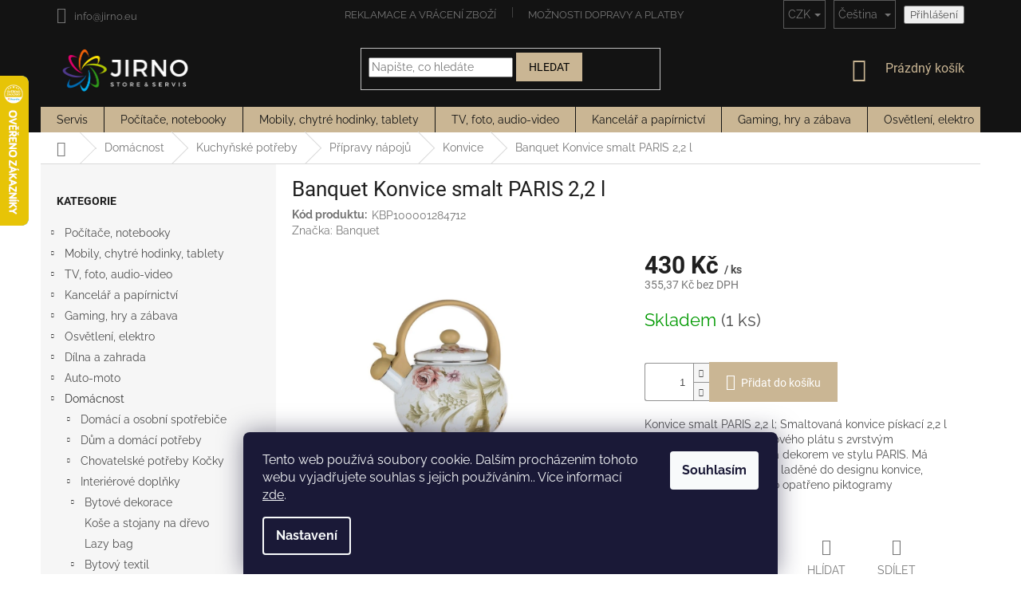

--- FILE ---
content_type: text/html; charset=utf-8
request_url: https://www.jirno.eu/konvice/banquet-konvice-smalt-paris-2-2-l/
body_size: 59631
content:
<!doctype html><html lang="cs" dir="ltr" class="header-background-light external-fonts-loaded"><head><meta charset="utf-8" /><meta name="viewport" content="width=device-width,initial-scale=1" /><title>Banquet Konvice smalt PARIS 2,2 l - JIRNO</title><link rel="preconnect" href="https://cdn.myshoptet.com" /><link rel="dns-prefetch" href="https://cdn.myshoptet.com" /><link rel="preload" href="https://cdn.myshoptet.com/prj/dist/master/cms/libs/jquery/jquery-1.11.3.min.js" as="script" /><link href="https://cdn.myshoptet.com/prj/dist/master/cms/templates/frontend_templates/shared/css/font-face/raleway.css" rel="stylesheet"><link href="https://cdn.myshoptet.com/prj/dist/master/cms/templates/frontend_templates/shared/css/font-face/roboto.css" rel="stylesheet"><link href="https://cdn.myshoptet.com/prj/dist/master/shop/dist/font-shoptet-11.css.62c94c7785ff2cea73b2.css" rel="stylesheet"><script>
dataLayer = [];
dataLayer.push({'shoptet' : {
    "pageId": 22035,
    "pageType": "productDetail",
    "currency": "CZK",
    "currencyInfo": {
        "decimalSeparator": ",",
        "exchangeRate": 1,
        "priceDecimalPlaces": 2,
        "symbol": "K\u010d",
        "symbolLeft": 0,
        "thousandSeparator": " "
    },
    "language": "cs",
    "projectId": 322647,
    "product": {
        "id": 8837874,
        "guid": "047957b8-c736-11f0-bf7b-a62675d00ae1",
        "hasVariants": false,
        "codes": [
            {
                "code": "KBP100001284712",
                "quantity": "1",
                "stocks": [
                    {
                        "id": 1,
                        "quantity": "1"
                    }
                ]
            }
        ],
        "code": "KBP100001284712",
        "name": "Banquet Konvice smalt PARIS 2,2 l",
        "appendix": "",
        "weight": 0,
        "manufacturer": "Banquet",
        "manufacturerGuid": "1EF53332A6706F889BA6DA0BA3DED3EE",
        "currentCategory": "Dom\u00e1cnost | Kuchy\u0148sk\u00e9 pot\u0159eby | P\u0159\u00edpravy n\u00e1poj\u016f | Konvice",
        "currentCategoryGuid": "eeb22afa-359b-11ee-874d-129f0d1269aa",
        "defaultCategory": "Dom\u00e1cnost | Kuchy\u0148sk\u00e9 pot\u0159eby | P\u0159\u00edpravy n\u00e1poj\u016f | Konvice",
        "defaultCategoryGuid": "eeb22afa-359b-11ee-874d-129f0d1269aa",
        "currency": "CZK",
        "priceWithVat": 430
    },
    "stocks": [
        {
            "id": 1,
            "title": "JIRNO - STORE & SERVIS",
            "isDeliveryPoint": 1,
            "visibleOnEshop": 1
        },
        {
            "id": "ext",
            "title": "Sklad",
            "isDeliveryPoint": 0,
            "visibleOnEshop": 1
        }
    ],
    "cartInfo": {
        "id": null,
        "freeShipping": false,
        "freeShippingFrom": 2000,
        "leftToFreeGift": {
            "formattedPrice": "0 K\u010d",
            "priceLeft": 0
        },
        "freeGift": false,
        "leftToFreeShipping": {
            "priceLeft": 2000,
            "dependOnRegion": 0,
            "formattedPrice": "2 000 K\u010d"
        },
        "discountCoupon": [],
        "getNoBillingShippingPrice": {
            "withoutVat": 0,
            "vat": 0,
            "withVat": 0
        },
        "cartItems": [],
        "taxMode": "ORDINARY"
    },
    "cart": [],
    "customer": {
        "priceRatio": 1,
        "priceListId": 1,
        "groupId": null,
        "registered": false,
        "mainAccount": false
    }
}});
dataLayer.push({'cookie_consent' : {
    "marketing": "denied",
    "analytics": "denied"
}});
document.addEventListener('DOMContentLoaded', function() {
    shoptet.consent.onAccept(function(agreements) {
        if (agreements.length == 0) {
            return;
        }
        dataLayer.push({
            'cookie_consent' : {
                'marketing' : (agreements.includes(shoptet.config.cookiesConsentOptPersonalisation)
                    ? 'granted' : 'denied'),
                'analytics': (agreements.includes(shoptet.config.cookiesConsentOptAnalytics)
                    ? 'granted' : 'denied')
            },
            'event': 'cookie_consent'
        });
    });
});
</script>

<!-- Google Tag Manager -->
<script>(function(w,d,s,l,i){w[l]=w[l]||[];w[l].push({'gtm.start':
new Date().getTime(),event:'gtm.js'});var f=d.getElementsByTagName(s)[0],
j=d.createElement(s),dl=l!='dataLayer'?'&l='+l:'';j.async=true;j.src=
'https://www.googletagmanager.com/gtm.js?id='+i+dl;f.parentNode.insertBefore(j,f);
})(window,document,'script','dataLayer','GTM-WG6B4XH');</script>
<!-- End Google Tag Manager -->

<meta property="og:type" content="website"><meta property="og:site_name" content="jirno.eu"><meta property="og:url" content="https://www.jirno.eu/konvice/banquet-konvice-smalt-paris-2-2-l/"><meta property="og:title" content="Banquet Konvice smalt PARIS 2,2 l - JIRNO"><meta name="author" content="JIRNO"><meta name="web_author" content="Shoptet.cz"><meta name="dcterms.rightsHolder" content="www.jirno.eu"><meta name="robots" content="index,follow"><meta property="og:image" content="https://cdn.myshoptet.com/usr/www.jirno.eu/user/shop/big/8837874_banquet-konvice-smalt-paris-2-2-l.jpg?6920fcb6"><meta property="og:description" content="Banquet Konvice smalt PARIS 2,2 l. Konvice smalt PARIS 2,2 l; Smaltovaná konvice pískací 2,2 l PARIS je vyrobena z ocelového plátu s 2vrstvým smaltovaným nástřikem a dekorem ve stylu PARIS. Má plastové držadlo barevně laděné do designu konvice, snímatelnou píšťalu a dno opatřeno piktogramy"><meta name="description" content="Banquet Konvice smalt PARIS 2,2 l. Konvice smalt PARIS 2,2 l; Smaltovaná konvice pískací 2,2 l PARIS je vyrobena z ocelového plátu s 2vrstvým smaltovaným nástřikem a dekorem ve stylu PARIS. Má plastové držadlo barevně laděné do designu konvice, snímatelnou píšťalu a dno opatřeno piktogramy"><meta property="product:price:amount" content="430"><meta property="product:price:currency" content="CZK"><style>:root {--color-primary: #343434;--color-primary-h: 0;--color-primary-s: 0%;--color-primary-l: 20%;--color-primary-hover: #0077a6;--color-primary-hover-h: 197;--color-primary-hover-s: 100%;--color-primary-hover-l: 33%;--color-secondary: #cab694;--color-secondary-h: 38;--color-secondary-s: 34%;--color-secondary-l: 69%;--color-secondary-hover: #1177b8;--color-secondary-hover-h: 203;--color-secondary-hover-s: 83%;--color-secondary-hover-l: 39%;--color-tertiary: #0077a6;--color-tertiary-h: 197;--color-tertiary-s: 100%;--color-tertiary-l: 33%;--color-tertiary-hover: #0088bf;--color-tertiary-hover-h: 197;--color-tertiary-hover-s: 100%;--color-tertiary-hover-l: 37%;--color-header-background: #ffffff;--template-font: "Raleway";--template-headings-font: "Roboto";--header-background-url: none;--cookies-notice-background: #1A1937;--cookies-notice-color: #F8FAFB;--cookies-notice-button-hover: #f5f5f5;--cookies-notice-link-hover: #27263f;--templates-update-management-preview-mode-content: "Náhled aktualizací šablony je aktivní pro váš prohlížeč."}</style>
    
    <link href="https://cdn.myshoptet.com/prj/dist/master/shop/dist/main-11.less.fcb4a42d7bd8a71b7ee2.css" rel="stylesheet" />
        
    <script>var shoptet = shoptet || {};</script>
    <script src="https://cdn.myshoptet.com/prj/dist/master/shop/dist/main-3g-header.js.05f199e7fd2450312de2.js"></script>
<!-- User include --><!-- api 473(125) html code header -->

                <style>
                    #order-billing-methods .radio-wrapper[data-guid="8d06cb5d-9b1e-11ed-873c-f6c366b91939"]:not(.cggooglepay), #order-billing-methods .radio-wrapper[data-guid="8d137ead-9b1e-11ed-873c-f6c366b91939"]:not(.cggooglepay), #order-billing-methods .radio-wrapper[data-guid="3e76607c-c8f4-11eb-90ab-b8ca3a6a5ac4"]:not(.cgapplepay), #order-billing-methods .radio-wrapper[data-guid="3f60f877-c8f4-11eb-90ab-b8ca3a6a5ac4"]:not(.cgapplepay) {
                        display: none;
                    }
                </style>
                <script type="text/javascript">
                    document.addEventListener('DOMContentLoaded', function() {
                        if (getShoptetDataLayer('pageType') === 'billingAndShipping') {
                            
                try {
                    if (window.ApplePaySession && window.ApplePaySession.canMakePayments()) {
                        
                        if (document.querySelector('#order-billing-methods .radio-wrapper[data-guid="3e76607c-c8f4-11eb-90ab-b8ca3a6a5ac4"]')) {
                            document.querySelector('#order-billing-methods .radio-wrapper[data-guid="3e76607c-c8f4-11eb-90ab-b8ca3a6a5ac4"]').classList.add('cgapplepay');
                        }
                        

                        if (document.querySelector('#order-billing-methods .radio-wrapper[data-guid="3f60f877-c8f4-11eb-90ab-b8ca3a6a5ac4"]')) {
                            document.querySelector('#order-billing-methods .radio-wrapper[data-guid="3f60f877-c8f4-11eb-90ab-b8ca3a6a5ac4"]').classList.add('cgapplepay');
                        }
                        
                    }
                } catch (err) {} 
            
                            
                const cgBaseCardPaymentMethod = {
                        type: 'CARD',
                        parameters: {
                            allowedAuthMethods: ["PAN_ONLY", "CRYPTOGRAM_3DS"],
                            allowedCardNetworks: [/*"AMEX", "DISCOVER", "INTERAC", "JCB",*/ "MASTERCARD", "VISA"]
                        }
                };
                
                function cgLoadScript(src, callback)
                {
                    var s,
                        r,
                        t;
                    r = false;
                    s = document.createElement('script');
                    s.type = 'text/javascript';
                    s.src = src;
                    s.onload = s.onreadystatechange = function() {
                        if ( !r && (!this.readyState || this.readyState == 'complete') )
                        {
                            r = true;
                            callback();
                        }
                    };
                    t = document.getElementsByTagName('script')[0];
                    t.parentNode.insertBefore(s, t);
                } 
                
                function cgGetGoogleIsReadyToPayRequest() {
                    return Object.assign(
                        {},
                        {
                            apiVersion: 2,
                            apiVersionMinor: 0
                        },
                        {
                            allowedPaymentMethods: [cgBaseCardPaymentMethod]
                        }
                    );
                }

                function onCgGooglePayLoaded() {
                    let paymentsClient = new google.payments.api.PaymentsClient({environment: 'PRODUCTION'});
                    paymentsClient.isReadyToPay(cgGetGoogleIsReadyToPayRequest()).then(function(response) {
                        if (response.result) {
                            
                        if (document.querySelector('#order-billing-methods .radio-wrapper[data-guid="8d06cb5d-9b1e-11ed-873c-f6c366b91939"]')) {
                            document.querySelector('#order-billing-methods .radio-wrapper[data-guid="8d06cb5d-9b1e-11ed-873c-f6c366b91939"]').classList.add('cggooglepay');
                        }
                        

                        if (document.querySelector('#order-billing-methods .radio-wrapper[data-guid="8d137ead-9b1e-11ed-873c-f6c366b91939"]')) {
                            document.querySelector('#order-billing-methods .radio-wrapper[data-guid="8d137ead-9b1e-11ed-873c-f6c366b91939"]').classList.add('cggooglepay');
                        }
                        	 	 	 	 	 
                        }
                    })
                    .catch(function(err) {});
                }
                
                cgLoadScript('https://pay.google.com/gp/p/js/pay.js', onCgGooglePayLoaded);
            
                        }
                    });
                </script> 
                
<!-- project html code header -->
<link rel="stylesheet" href="/user/documents/upload/module/servis.css?ver=9">
<style>
.detail-parameters > tbody > tr:last-child {display: none;}

.flag.flag-freeshipping {color: #407824;}
.flag.flag-freeshipping {background-color: inherit !important;}
.flag .flag-text {display: none;}
.flag {max-width: unset;}

.languagesMenu__content{background-color: #131313;}
.languagesMenu .languagesMenu__list__link{
	color: #131313;
}
.top-navigation-bar-menu-helper li a,
.dropdown-menu li a{color: #131313;}

.availability-label {color: red;}
.payment-info b{text-transform: unset;}
#order-billing-methods .inactive-child{
	display: none;
}

#name-billingId-285 .payment-info:after{
	content: "Zabezpečená platba kartou VISA, Mastercard, nebo službami Apple Pay a Google Pay.";
  display: inline-block;
  font-size: 12px;
}

#name-billingId-291 .payment-info:after{
	content: "Rychlá platba pomocí aplikace Vaší banky. Na konci objednávky budete přesměrováni k platbě z Vámi vybrané banky.";
  display: inline-block;
  font-size: 12px;
}

#name-billingId-2 .payment-info:after{
	content: "Lze platit kartou i hotově.";
  display: inline-block;
  font-size: 12px;
}

#order-shipping-methods #shipping-543 .payment-info:after{
	content: "Tato doprava je určena pro produkty s označením Doprava zdarma.";
  display: inline-block;
  font-size: 12px;
}

#order-shipping-methods #shipping-38 .payment-info:after{
	content: "Balíček odešleme DPD, nebo Českou poštou od 3 do 7 pracovních dnů.";
  display: inline-block;
  font-size: 12px;
}

#order-shipping-methods #shipping-56 .payment-info:after
{
	content: "Balíček odešleme do 3-7 pracovních dnů. Cena je pouze orientační, v případě atypického balení nebo použití více kusových zásilek bude doprava naceněna individuálně.";
  display: inline-block;
  font-size: 12px;
  white-space: pre-wrap;
  color: red;
}


#order-shipping-methods #shipping-4 .payment-info:after{
	content: "POZOR ZMĚNA ADRESY:\A Vyzvednutí ve výdejním místě na adrese Jablunkovská 719, 73961 Třinec.\A Je potřeba vyčkat na SMS zprávu s výzvou k vyzvednutí zboží.";
  display: inline-block;
  font-size: 12px;
  white-space: pre-wrap;
}

#name-billingId-273 .payment-info:after,
#name-billingId-3 .payment-info:after,
#name-billingId-279 .payment-info:after
{
	content: "Při doručení Vaší objednávky zaplatíte při převzetí hotově, nebo platební kartou.";
  display: block;
  font-size: 12px;
}

#name-billingId-288 .payment-info:after{
	content: "Okamžitá platba přes elektronickou peněženku.";
  display: inline-block;
  font-size: 12px;
}

#name-billingId-5 .payment-info:after{
	content: "Po dokončení objednávky Vám zašleme údaje potřebné k realizaci bankovního převodu. V momentě připsání platby začínáme objednávku vyřizovat.";
  display: inline-block;
  font-size: 12px;
}


#header {background-color: #131313;}
#header .site-name a img {max-height: 65px;}

#content .products-block .product a.image img {max-width: 75% !important;}
#content .products-block .product:hover {background-color: #fafafa;}

.flag.flag-discount {background-color: #3e791d;}
#content div.h4.homepage-group-title {margin-top: 10px;border-top: 1px solid #ccc;padding-top: 50px;padding-bottom: 50px;font-size: 40px;color: black;font-weight: bold;}

.header-top .site-name a img {display: none !important;}
.header-top .site-name a::before {content: " ";display: block;width: 175px;height: 60px;background-image: url('https://www.jirno.eu/user/documents/jirno_black.jpg');background-size: 173px;}

li#nav-manufacturers {display: none;}
/*
.navigation-in ul li a,
.navigation-in > ul > li > a:hover,
.navigation-in > ul > li.ext.exp > a,
.navigation-in > ul > li > a:hover {padding-left: 15px;padding-right:15px;}
*/
.kontakt td, th {padding: 0 10px 0 0;}

.top-navigation-bar  {background-color: #131313;border-top: 0px;border-bottom:0px;}
.top-navigation-menu, 
.top-navigation-contacts  {background-color: #131313;color: white;}

.navigation-in {background-color: #cab694;}
.navigation-in > ul > li {border-color: #131313;}
.navigation-in > ul > li > a {color: #131313;}

.navigation-buttons a[data-target="cart"] {color: #cab694;}

.btn.btn-default, 
a.btn.btn-default {background-color: #cab694;color: black;border-color: #cab694;}
.btn.btn-default:hover,
a.btn.btn-default:hover {background-color: #aa9470;border-color: #cab694;}


.categories .topic.active > a {background-color: #14b1ef;}
.msg {padding: 15px 20px;}
.msg.msg-success,
.msg.msg-notice {background-color: #cab694;border-color: transparent;}

.flag.flag-freeshipping {
	/*width: 50px;
  height: 50px;*/
  /*display: none;*/
  padding: unset;
}

@media screen and (max-width: 750px)
{
.top-navigation-menu, 
.top-navigation-contacts {background-color: white;}

.breadcrumbs {display: inherit;}
.navigation-home-icon-wrapper::before {position:relative;display: none;}
.navigation-home-icon-wrapper #navigation-first a {padding: 0 0 0 0;}
.breadcrumbs a::after {content: " / ";width: 20px;padding: 0px 5px;background-color: white !important;}
.breadcrumbs span#navigation-first {display: none;}
.breadcrumbs span#navigation-first a.navigation-home-icon::after {display: none;content: "";}

}

@media screen and (max-width: 999px){
	#maska_table td{
		display: block;
	}
}

@media screen and (max-width: 767px)
{
	ol.cart-header li.active
  {
  	display: none;
  }
  
  .ordering-process .site-name
  {
		display: block;
  }
  
  .radio-wrapper input[type="radio"] + label .payment-shipping-price
  {
  	flex-grow: unset;
    min-width: 55px;
  }
  
  .payment-info b
  {
      padding-right: 2px;
  }
  
  .payment-info
  {
      width: 50%;
  }
}

.p-detail-inner-header .p-code-label, .p-detail-inner-header .default-variant
{   
	display: block;
	font-weight: bold;
  padding-right: 6px;
  text-indent: -9999px;
  line-height: 0; /* Collapse the original line */
}

.p-detail-inner-header .p-code-label::after
{
  text-indent: 0;
  display: block;
  line-height: initial;
	content: "Kód produktu:"
}
.p-detail-inner-header
{
	display: grid;
}

.p-detail-inner-header .p-code
{
	display: inline-flex;
}

.flag.flag-freeshipping {
	background: none;
	content: url("https://www.ledveci.cz/user/documents/upload/images/doprava-zdarma-gre.png");
}

.p-image-wrapper .flags-extra .flag {
  height: 75px;
  width: 75px;
}

.flag {
  /*padding: unset;*/
}

#order-shipping-methods #shipping-4 .payment-info:after
{
	color: red;
}

.top-navigation-contacts a[data-testid="contactboxPhone"] {
	display: none;
}

.shipping-warning {
    display: block;
    background: #f8f8f8;
    padding: 12px;
    margin-bottom: 15px;
    border-radius: 4px;
    font-size: 14px;
    line-height: 1.5;
    white-space: normal;
}

</style>
<script>
  document.addEventListener("DOMContentLoaded", function () {
      const shippingMethodsDiv = document.getElementById('order-shipping-methods');
if (shippingMethodsDiv) {

    const warningDiv = document.createElement('div');
    warningDiv.className = 'shipping-warning';
    warningDiv.innerHTML = `
        <strong>Upozornění k dopravě:</strong><br>
        Cena dopravy platí pro zásilky do 30 kg a běžných rozměrů (max. 200 cm na délku, celkový součet všech stran do 300 cm). Pokud zásilka tyto rozměry překročí nebo obsahuje sklo či křehké části, ozveme se vám s individuální cenou dopravy před odesláním.
    `;
    shippingMethodsDiv.parentNode.insertBefore(warningDiv, shippingMethodsDiv);
}
  })


</script>
<!-- /User include --><link rel="shortcut icon" href="/favicon.ico" type="image/x-icon" /><link rel="canonical" href="https://www.jirno.eu/banquet-konvice-smalt-paris-2-2-l/" /><link rel="alternate" hreflang="cs" href="https://www.jirno.eu/banquet-konvice-smalt-paris-2-2-l/" /><link rel="alternate" hreflang="sk" href="https://www.jirno.eu/sk/banquet-konvice-smalt-paris-2-2-l/" /><link rel="alternate" hreflang="de" href="https://www.jirno.eu/de/banquet-konvice-smalt-paris-2-2-l/" /><link rel="alternate" hreflang="hu" href="https://www.jirno.eu/hu/banquet-konvice-smalt-paris-2-2-l/" /><link rel="alternate" hreflang="ro" href="https://www.jirno.eu/ro/banquet-konvice-smalt-paris-2-2-l/" /><link rel="alternate" hreflang="en" href="https://www.jirno.eu/en/banquet-konvice-smalt-paris-2-2-l/" /><link rel="alternate" hreflang="x-default" href="https://www.jirno.eu/banquet-konvice-smalt-paris-2-2-l/" />    <script>
        var _hwq = _hwq || [];
        _hwq.push(['setKey', 'E70DAE5779DE6A3A5824ABF827113DC8']);
        _hwq.push(['setTopPos', '30']);
        _hwq.push(['showWidget', '21']);
        (function() {
            var ho = document.createElement('script');
            ho.src = 'https://cz.im9.cz/direct/i/gjs.php?n=wdgt&sak=E70DAE5779DE6A3A5824ABF827113DC8';
            var s = document.getElementsByTagName('script')[0]; s.parentNode.insertBefore(ho, s);
        })();
    </script>
<script>!function(){var t={9196:function(){!function(){var t=/\[object (Boolean|Number|String|Function|Array|Date|RegExp)\]/;function r(r){return null==r?String(r):(r=t.exec(Object.prototype.toString.call(Object(r))))?r[1].toLowerCase():"object"}function n(t,r){return Object.prototype.hasOwnProperty.call(Object(t),r)}function e(t){if(!t||"object"!=r(t)||t.nodeType||t==t.window)return!1;try{if(t.constructor&&!n(t,"constructor")&&!n(t.constructor.prototype,"isPrototypeOf"))return!1}catch(t){return!1}for(var e in t);return void 0===e||n(t,e)}function o(t,r,n){this.b=t,this.f=r||function(){},this.d=!1,this.a={},this.c=[],this.e=function(t){return{set:function(r,n){u(c(r,n),t.a)},get:function(r){return t.get(r)}}}(this),i(this,t,!n);var e=t.push,o=this;t.push=function(){var r=[].slice.call(arguments,0),n=e.apply(t,r);return i(o,r),n}}function i(t,n,o){for(t.c.push.apply(t.c,n);!1===t.d&&0<t.c.length;){if("array"==r(n=t.c.shift()))t:{var i=n,a=t.a;if("string"==r(i[0])){for(var f=i[0].split("."),s=f.pop(),p=(i=i.slice(1),0);p<f.length;p++){if(void 0===a[f[p]])break t;a=a[f[p]]}try{a[s].apply(a,i)}catch(t){}}}else if("function"==typeof n)try{n.call(t.e)}catch(t){}else{if(!e(n))continue;for(var l in n)u(c(l,n[l]),t.a)}o||(t.d=!0,t.f(t.a,n),t.d=!1)}}function c(t,r){for(var n={},e=n,o=t.split("."),i=0;i<o.length-1;i++)e=e[o[i]]={};return e[o[o.length-1]]=r,n}function u(t,o){for(var i in t)if(n(t,i)){var c=t[i];"array"==r(c)?("array"==r(o[i])||(o[i]=[]),u(c,o[i])):e(c)?(e(o[i])||(o[i]={}),u(c,o[i])):o[i]=c}}window.DataLayerHelper=o,o.prototype.get=function(t){var r=this.a;t=t.split(".");for(var n=0;n<t.length;n++){if(void 0===r[t[n]])return;r=r[t[n]]}return r},o.prototype.flatten=function(){this.b.splice(0,this.b.length),this.b[0]={},u(this.a,this.b[0])}}()}},r={};function n(e){var o=r[e];if(void 0!==o)return o.exports;var i=r[e]={exports:{}};return t[e](i,i.exports,n),i.exports}n.n=function(t){var r=t&&t.__esModule?function(){return t.default}:function(){return t};return n.d(r,{a:r}),r},n.d=function(t,r){for(var e in r)n.o(r,e)&&!n.o(t,e)&&Object.defineProperty(t,e,{enumerable:!0,get:r[e]})},n.o=function(t,r){return Object.prototype.hasOwnProperty.call(t,r)},function(){"use strict";n(9196)}()}();</script>    <!-- Global site tag (gtag.js) - Google Analytics -->
    <script async src="https://www.googletagmanager.com/gtag/js?id=G-MP3RNYLKGF"></script>
    <script>
        
        window.dataLayer = window.dataLayer || [];
        function gtag(){dataLayer.push(arguments);}
        

                    console.debug('default consent data');

            gtag('consent', 'default', {"ad_storage":"denied","analytics_storage":"denied","ad_user_data":"denied","ad_personalization":"denied","wait_for_update":500});
            dataLayer.push({
                'event': 'default_consent'
            });
        
        gtag('js', new Date());

        
                gtag('config', 'G-MP3RNYLKGF', {"groups":"GA4","send_page_view":false,"content_group":"productDetail","currency":"CZK","page_language":"cs"});
        
                gtag('config', 'AW-837027494', {"allow_enhanced_conversions":true});
        
        
        
        
        
                    gtag('event', 'page_view', {"send_to":"GA4","page_language":"cs","content_group":"productDetail","currency":"CZK"});
        
                gtag('set', 'currency', 'CZK');

        gtag('event', 'view_item', {
            "send_to": "UA",
            "items": [
                {
                    "id": "KBP100001284712",
                    "name": "Banquet Konvice smalt PARIS 2,2 l",
                    "category": "Dom\u00e1cnost \/ Kuchy\u0148sk\u00e9 pot\u0159eby \/ P\u0159\u00edpravy n\u00e1poj\u016f \/ Konvice",
                                        "brand": "Banquet",
                                                            "price": 355.37
                }
            ]
        });
        
        
        
        
        
                    gtag('event', 'view_item', {"send_to":"GA4","page_language":"cs","content_group":"productDetail","value":355.37,"currency":"CZK","items":[{"item_id":"KBP100001284712","item_name":"Banquet Konvice smalt PARIS 2,2 l","item_brand":"Banquet","item_category":"Dom\u00e1cnost","item_category2":"Kuchy\u0148sk\u00e9 pot\u0159eby","item_category3":"P\u0159\u00edpravy n\u00e1poj\u016f","item_category4":"Konvice","price":355.37,"quantity":1,"index":0}]});
        
        
        
        
        
        
        
        document.addEventListener('DOMContentLoaded', function() {
            if (typeof shoptet.tracking !== 'undefined') {
                for (var id in shoptet.tracking.bannersList) {
                    gtag('event', 'view_promotion', {
                        "send_to": "UA",
                        "promotions": [
                            {
                                "id": shoptet.tracking.bannersList[id].id,
                                "name": shoptet.tracking.bannersList[id].name,
                                "position": shoptet.tracking.bannersList[id].position
                            }
                        ]
                    });
                }
            }

            shoptet.consent.onAccept(function(agreements) {
                if (agreements.length !== 0) {
                    console.debug('gtag consent accept');
                    var gtagConsentPayload =  {
                        'ad_storage': agreements.includes(shoptet.config.cookiesConsentOptPersonalisation)
                            ? 'granted' : 'denied',
                        'analytics_storage': agreements.includes(shoptet.config.cookiesConsentOptAnalytics)
                            ? 'granted' : 'denied',
                                                                                                'ad_user_data': agreements.includes(shoptet.config.cookiesConsentOptPersonalisation)
                            ? 'granted' : 'denied',
                        'ad_personalization': agreements.includes(shoptet.config.cookiesConsentOptPersonalisation)
                            ? 'granted' : 'denied',
                        };
                    console.debug('update consent data', gtagConsentPayload);
                    gtag('consent', 'update', gtagConsentPayload);
                    dataLayer.push(
                        { 'event': 'update_consent' }
                    );
                }
            });
        });
    </script>
<script>
    (function(t, r, a, c, k, i, n, g) { t['ROIDataObject'] = k;
    t[k]=t[k]||function(){ (t[k].q=t[k].q||[]).push(arguments) },t[k].c=i;n=r.createElement(a),
    g=r.getElementsByTagName(a)[0];n.async=1;n.src=c;g.parentNode.insertBefore(n,g)
    })(window, document, 'script', '//www.heureka.cz/ocm/sdk.js?source=shoptet&version=2&page=product_detail', 'heureka', 'cz');

    heureka('set_user_consent', 0);
</script>
</head><body class="desktop id-22035 in-konvice template-11 type-product type-detail multiple-columns-body columns-3 ums_forms_redesign--off ums_a11y_category_page--on ums_discussion_rating_forms--off ums_flags_display_unification--on ums_a11y_login--on mobile-header-version-0"><noscript>
    <style>
        #header {
            padding-top: 0;
            position: relative !important;
            top: 0;
        }
        .header-navigation {
            position: relative !important;
        }
        .overall-wrapper {
            margin: 0 !important;
        }
        body:not(.ready) {
            visibility: visible !important;
        }
    </style>
    <div class="no-javascript">
        <div class="no-javascript__title">Musíte změnit nastavení vašeho prohlížeče</div>
        <div class="no-javascript__text">Podívejte se na: <a href="https://www.google.com/support/bin/answer.py?answer=23852">Jak povolit JavaScript ve vašem prohlížeči</a>.</div>
        <div class="no-javascript__text">Pokud používáte software na blokování reklam, může být nutné povolit JavaScript z této stránky.</div>
        <div class="no-javascript__text">Děkujeme.</div>
    </div>
</noscript>
<script>
var dataHelper = new DataLayerHelper(dataLayer);
// Page type is one of:
//     checkout: cart, billingAndShipping, customerDetails, thankYou
//     other:    homepage, article, category, productDetail, section
var pageType = dataHelper.get('shoptet.pageType');

// On any page, you can check for content of cart.
// It contains pairs productCode => itemCount
var cart = dataHelper.get('shoptet.cart');
var product = dataHelper.get('shoptet.product');

// Different page types have different data available
if (pageType == "productDetail") {
    dataLayer.push({
        // We show how to change delimiter if needed
        "event": "view_item",
        "eventModel": {
            "items": [
                {
                    "id": product.code,
                    "name": product.name,
                    "brand": product.manufacturer,
                    "price": product.priceWithVat,
                    "quantity": 1,
                    "item_variant": product.hasVariants
                }
            ]
        }
    });
}

if(pageType == "thankYou") {
    var dataProducts = [];
    var product = dataHelper.get('shoptet.order.content');

    product.forEach((prod) => {
        dataProducts.push({
            "id": prod.sku,
            "name": prod.name,
            "price": prod.price,
            "quantity": prod.quantity
        });
    });

    dataLayer.push({
        "event": "purchase",
        "eventModel": {
            "items": dataProducts
        }
    });
}
</script>

<!-- Google Tag Manager (noscript) -->
<noscript><iframe src="https://www.googletagmanager.com/ns.html?id=GTM-WG6B4XH"
height="0" width="0" style="display:none;visibility:hidden"></iframe></noscript>
<!-- End Google Tag Manager (noscript) -->

    <div class="siteCookies siteCookies--bottom siteCookies--dark js-siteCookies" role="dialog" data-testid="cookiesPopup" data-nosnippet>
        <div class="siteCookies__form">
            <div class="siteCookies__content">
                <div class="siteCookies__text">
                    Tento web používá soubory cookie. Dalším procházením tohoto webu vyjadřujete souhlas s jejich používáním.. Více informací <a href="http://www.jirno.cz/podminky-ochrany-osobnich-udaju/" target="\">zde</a>.
                </div>
                <p class="siteCookies__links">
                    <button class="siteCookies__link js-cookies-settings" aria-label="Nastavení cookies" data-testid="cookiesSettings">Nastavení</button>
                </p>
            </div>
            <div class="siteCookies__buttonWrap">
                                <button class="siteCookies__button js-cookiesConsentSubmit" value="all" aria-label="Přijmout cookies" data-testid="buttonCookiesAccept">Souhlasím</button>
            </div>
        </div>
        <script>
            document.addEventListener("DOMContentLoaded", () => {
                const siteCookies = document.querySelector('.js-siteCookies');
                document.addEventListener("scroll", shoptet.common.throttle(() => {
                    const st = document.documentElement.scrollTop;
                    if (st > 1) {
                        siteCookies.classList.add('siteCookies--scrolled');
                    } else {
                        siteCookies.classList.remove('siteCookies--scrolled');
                    }
                }, 100));
            });
        </script>
    </div>
<a href="#content" class="skip-link sr-only">Přejít na obsah</a><div class="overall-wrapper"><div class="user-action"><div class="container">
    <div class="user-action-in">
                    <div id="login" class="user-action-login popup-widget login-widget" role="dialog" aria-labelledby="loginHeading">
        <div class="popup-widget-inner">
                            <h2 id="loginHeading">Přihlášení k vašemu účtu</h2><div id="customerLogin"><form action="/action/Customer/Login/" method="post" id="formLoginIncluded" class="csrf-enabled formLogin" data-testid="formLogin"><input type="hidden" name="referer" value="" /><div class="form-group"><div class="input-wrapper email js-validated-element-wrapper no-label"><input type="email" name="email" class="form-control" autofocus placeholder="E-mailová adresa (např. jan@novak.cz)" data-testid="inputEmail" autocomplete="email" required /></div></div><div class="form-group"><div class="input-wrapper password js-validated-element-wrapper no-label"><input type="password" name="password" class="form-control" placeholder="Heslo" data-testid="inputPassword" autocomplete="current-password" required /><span class="no-display">Nemůžete vyplnit toto pole</span><input type="text" name="surname" value="" class="no-display" /></div></div><div class="form-group"><div class="login-wrapper"><button type="submit" class="btn btn-secondary btn-text btn-login" data-testid="buttonSubmit">Přihlásit se</button><div class="password-helper"><a href="/registrace/" data-testid="signup" rel="nofollow">Nová registrace</a><a href="/klient/zapomenute-heslo/" rel="nofollow">Zapomenuté heslo</a></div></div></div></form>
</div>                    </div>
    </div>

                            <div id="cart-widget" class="user-action-cart popup-widget cart-widget loader-wrapper" data-testid="popupCartWidget" role="dialog" aria-hidden="true">
    <div class="popup-widget-inner cart-widget-inner place-cart-here">
        <div class="loader-overlay">
            <div class="loader"></div>
        </div>
    </div>

    <div class="cart-widget-button">
        <a href="/kosik/" class="btn btn-conversion" id="continue-order-button" rel="nofollow" data-testid="buttonNextStep">Pokračovat do košíku</a>
    </div>
</div>
            </div>
</div>
</div><div class="top-navigation-bar" data-testid="topNavigationBar">

    <div class="container">

        <div class="top-navigation-contacts">
            <strong>Zákaznická podpora:</strong><a href="tel:+420777848084" class="project-phone" aria-label="Zavolat na +420777848084" data-testid="contactboxPhone"><span>+420777848084</span></a><a href="mailto:info@jirno.eu" class="project-email" data-testid="contactboxEmail"><span>info@jirno.eu</span></a>        </div>

                            <div class="top-navigation-menu">
                <div class="top-navigation-menu-trigger"></div>
                <ul class="top-navigation-bar-menu">
                                            <li class="top-navigation-menu-item-15912">
                            <a href="/reklamace/"> Reklamace a vrácení zboží</a>
                        </li>
                                            <li class="top-navigation-menu-item-30291">
                            <a href="/dopravy-a-platby/">Možnosti dopravy a platby</a>
                        </li>
                                            <li class="top-navigation-menu-item-39">
                            <a href="/obchodni-podminky/">Obchodní podmínky</a>
                        </li>
                                            <li class="top-navigation-menu-item-691">
                            <a href="/podminky-ochrany-osobnich-udaju/">Zpracování osobních údajů</a>
                        </li>
                                            <li class="top-navigation-menu-item-29">
                            <a href="/kontakt/">Kontakt</a>
                        </li>
                                    </ul>
                <ul class="top-navigation-bar-menu-helper"></ul>
            </div>
        
        <div class="top-navigation-tools top-navigation-tools--language">
            <div class="responsive-tools">
                <a href="#" class="toggle-window" data-target="search" aria-label="Hledat" data-testid="linkSearchIcon"></a>
                                                            <a href="#" class="toggle-window" data-target="login"></a>
                                                    <a href="#" class="toggle-window" data-target="navigation" aria-label="Menu" data-testid="hamburgerMenu"></a>
            </div>
                <div class="languagesMenu">
        <button id="topNavigationDropdown" class="languagesMenu__flags" type="button" data-toggle="dropdown" aria-haspopup="true" aria-expanded="false">
            <svg aria-hidden="true" style="position: absolute; width: 0; height: 0; overflow: hidden;" version="1.1" xmlns="http://www.w3.org/2000/svg" xmlns:xlink="http://www.w3.org/1999/xlink"><defs><symbol id="shp-flag-CZ" viewBox="0 0 32 32"><title>CZ</title><path fill="#0052b4" style="fill: var(--color20, #0052b4)" d="M0 5.334h32v21.333h-32v-21.333z"></path><path fill="#d80027" style="fill: var(--color19, #d80027)" d="M32 16v10.666h-32l13.449-10.666z"></path><path fill="#f0f0f0" style="fill: var(--color21, #f0f0f0)" d="M32 5.334v10.666h-18.551l-13.449-10.666z"></path></symbol><symbol id="shp-flag-SK" viewBox="0 0 32 32"><title>SK</title><path fill="#f0f0f0" style="fill: var(--color21, #f0f0f0)" d="M0 5.334h32v21.333h-32v-21.333z"></path><path fill="#0052b4" style="fill: var(--color20, #0052b4)" d="M0 12.29h32v7.42h-32v-7.42z"></path><path fill="#d80027" style="fill: var(--color19, #d80027)" d="M0 19.71h32v6.957h-32v-6.956z"></path><path fill="#f0f0f0" style="fill: var(--color21, #f0f0f0)" d="M8.092 11.362v5.321c0 3.027 3.954 3.954 3.954 3.954s3.954-0.927 3.954-3.954v-5.321h-7.908z"></path><path fill="#d80027" style="fill: var(--color19, #d80027)" d="M9.133 11.518v5.121c0 0.342 0.076 0.665 0.226 0.968 1.493 0 3.725 0 5.373 0 0.15-0.303 0.226-0.626 0.226-0.968v-5.121h-5.826z"></path><path fill="#f0f0f0" style="fill: var(--color21, #f0f0f0)" d="M13.831 15.089h-1.339v-0.893h0.893v-0.893h-0.893v-0.893h-0.893v0.893h-0.893v0.893h0.893v0.893h-1.339v0.893h1.339v0.893h0.893v-0.893h1.339z"></path><path fill="#0052b4" style="fill: var(--color20, #0052b4)" d="M10.577 18.854c0.575 0.361 1.166 0.571 1.469 0.665 0.303-0.093 0.894-0.303 1.469-0.665 0.58-0.365 0.987-0.782 1.218-1.246-0.255-0.18-0.565-0.286-0.901-0.286-0.122 0-0.241 0.015-0.355 0.041-0.242-0.55-0.791-0.934-1.43-0.934s-1.188 0.384-1.43 0.934c-0.114-0.027-0.233-0.041-0.355-0.041-0.336 0-0.646 0.106-0.901 0.286 0.231 0.465 0.637 0.882 1.217 1.246z"></path></symbol><symbol id="shp-flag-DE" viewBox="0 0 32 32"><title>DE</title><path fill="#d80027" style="fill: var(--color19, #d80027)" d="M0 5.333h32v21.334h-32v-21.334z"></path><path fill="#000" style="fill: var(--color9, #000)" d="M0 5.333h32v7.111h-32v-7.111z"></path><path fill="#ffda44" style="fill: var(--color17, #ffda44)" d="M0 19.555h32v7.111h-32v-7.111z"></path></symbol><symbol id="shp-flag-HU" viewBox="0 0 32 32"><title>HU</title><path fill="#f0f0f0" style="fill: var(--color21, #f0f0f0)" d="M0 5.334h32v21.333h-32v-21.333z"></path><path fill="#d80027" style="fill: var(--color19, #d80027)" d="M0 5.334h32v7.111h-32v-7.111z"></path><path fill="#6da544" style="fill: var(--color18, #6da544)" d="M0 19.555h32v7.111h-32v-7.111z"></path></symbol><symbol id="shp-flag-RO" viewBox="0 0 32 32"><title>RO</title><path fill="#ffda44" style="fill: var(--color17, #ffda44)" d="M0 5.333h32v21.333h-32v-21.333z"></path><path fill="#0052b4" style="fill: var(--color20, #0052b4)" d="M0 5.333h10.666v21.334h-10.666v-21.334z"></path><path fill="#d80027" style="fill: var(--color19, #d80027)" d="M21.334 5.333h10.666v21.334h-10.666v-21.334z"></path></symbol><symbol id="shp-flag-GB" viewBox="0 0 32 32"><title>GB</title><path fill="#f0f0f0" style="fill: var(--color21, #f0f0f0)" d="M0 5.333h32v21.334h-32v-21.334z"></path><path fill="#d80027" style="fill: var(--color19, #d80027)" d="M18 5.333h-4v8.667h-14v4h14v8.667h4v-8.667h14v-4h-14z"></path><path fill="#0052b4" style="fill: var(--color20, #0052b4)" d="M24.612 19.71l7.388 4.105v-4.105z"></path><path fill="#0052b4" style="fill: var(--color20, #0052b4)" d="M19.478 19.71l12.522 6.957v-1.967l-8.981-4.989z"></path><path fill="#0052b4" style="fill: var(--color20, #0052b4)" d="M28.665 26.666l-9.186-5.104v5.104z"></path><path fill="#f0f0f0" style="fill: var(--color21, #f0f0f0)" d="M19.478 19.71l12.522 6.957v-1.967l-8.981-4.989z"></path><path fill="#d80027" style="fill: var(--color19, #d80027)" d="M19.478 19.71l12.522 6.957v-1.967l-8.981-4.989z"></path><path fill="#0052b4" style="fill: var(--color20, #0052b4)" d="M5.646 19.71l-5.646 3.137v-3.137z"></path><path fill="#0052b4" style="fill: var(--color20, #0052b4)" d="M12.522 20.594v6.072h-10.929z"></path><path fill="#d80027" style="fill: var(--color19, #d80027)" d="M8.981 19.71l-8.981 4.989v1.967l12.522-6.957z"></path><path fill="#0052b4" style="fill: var(--color20, #0052b4)" d="M7.388 12.29l-7.388-4.105v4.105z"></path><path fill="#0052b4" style="fill: var(--color20, #0052b4)" d="M12.522 12.29l-12.522-6.957v1.967l8.981 4.989z"></path><path fill="#0052b4" style="fill: var(--color20, #0052b4)" d="M3.335 5.333l9.186 5.104v-5.104z"></path><path fill="#f0f0f0" style="fill: var(--color21, #f0f0f0)" d="M12.522 12.29l-12.522-6.957v1.967l8.981 4.989z"></path><path fill="#d80027" style="fill: var(--color19, #d80027)" d="M12.522 12.29l-12.522-6.957v1.967l8.981 4.989z"></path><path fill="#0052b4" style="fill: var(--color20, #0052b4)" d="M26.354 12.29l5.646-3.137v3.137z"></path><path fill="#0052b4" style="fill: var(--color20, #0052b4)" d="M19.478 11.405v-6.072h10.929z"></path><path fill="#d80027" style="fill: var(--color19, #d80027)" d="M23.019 12.29l8.981-4.989v-1.967l-12.522 6.957z"></path></symbol></defs></svg>
            <svg class="shp-flag shp-flag-CZ">
                <use xlink:href="#shp-flag-CZ"></use>
            </svg>
            <span class="caret"></span>
        </button>
        <div class="languagesMenu__content" aria-labelledby="topNavigationDropdown">
                            <div class="languagesMenu__box toggle-window js-languagesMenu__box" data-hover="true" data-target="currency">
                    <div class="languagesMenu__header languagesMenu__header--name">Měna</div>
                    <div class="languagesMenu__header languagesMenu__header--actual" data-toggle="dropdown">CZK<span class="caret"></span></div>
                    <ul class="languagesMenu__list languagesMenu__list--currency">
                                                    <li class="languagesMenu__list__item">
                                <a href="/action/Currency/changeCurrency/?currencyCode=CZK" rel="nofollow" class="languagesMenu__list__link languagesMenu__list__link--currency">CZK</a>
                            </li>
                                                    <li class="languagesMenu__list__item">
                                <a href="/action/Currency/changeCurrency/?currencyCode=EUR" rel="nofollow" class="languagesMenu__list__link languagesMenu__list__link--currency">EUR</a>
                            </li>
                                            </ul>
                </div>
                                        <div class="languagesMenu__box toggle-window js-languagesMenu__box" data-hover="true" data-target="language">
                    <div class="languagesMenu__header languagesMenu__header--name">Jazyk</div>
                    <div class="languagesMenu__header languagesMenu__header--actual" data-toggle="dropdown">
                                                                                    
                                    Čeština
                                
                                                                                                                                                                                                                                                                                                                                                <span class="caret"></span>
                    </div>
                    <ul class="languagesMenu__list languagesMenu__list--language">
                                                    <li>
                                <a href="/action/Language/changeLanguage/?language=cs" rel="nofollow" class="languagesMenu__list__link">
                                    <svg class="shp-flag shp-flag-CZ">
                                        <use xlink:href="#shp-flag-CZ"></use>
                                    </svg>
                                    <span class="languagesMenu__list__name languagesMenu__list__name--actual">Čeština</span>
                                </a>
                            </li>
                                                    <li>
                                <a href="/action/Language/changeLanguage/?language=sk" rel="nofollow" class="languagesMenu__list__link">
                                    <svg class="shp-flag shp-flag-SK">
                                        <use xlink:href="#shp-flag-SK"></use>
                                    </svg>
                                    <span class="languagesMenu__list__name">Slovenčina</span>
                                </a>
                            </li>
                                                    <li>
                                <a href="/action/Language/changeLanguage/?language=de" rel="nofollow" class="languagesMenu__list__link">
                                    <svg class="shp-flag shp-flag-DE">
                                        <use xlink:href="#shp-flag-DE"></use>
                                    </svg>
                                    <span class="languagesMenu__list__name">Deutsch</span>
                                </a>
                            </li>
                                                    <li>
                                <a href="/action/Language/changeLanguage/?language=hu" rel="nofollow" class="languagesMenu__list__link">
                                    <svg class="shp-flag shp-flag-HU">
                                        <use xlink:href="#shp-flag-HU"></use>
                                    </svg>
                                    <span class="languagesMenu__list__name">Magyar</span>
                                </a>
                            </li>
                                                    <li>
                                <a href="/action/Language/changeLanguage/?language=ro" rel="nofollow" class="languagesMenu__list__link">
                                    <svg class="shp-flag shp-flag-RO">
                                        <use xlink:href="#shp-flag-RO"></use>
                                    </svg>
                                    <span class="languagesMenu__list__name">Română</span>
                                </a>
                            </li>
                                                    <li>
                                <a href="/action/Language/changeLanguage/?language=en" rel="nofollow" class="languagesMenu__list__link">
                                    <svg class="shp-flag shp-flag-GB">
                                        <use xlink:href="#shp-flag-GB"></use>
                                    </svg>
                                    <span class="languagesMenu__list__name">English</span>
                                </a>
                            </li>
                                            </ul>
                </div>
                    </div>
    </div>
            <button class="top-nav-button top-nav-button-login toggle-window" type="button" data-target="login" aria-haspopup="dialog" aria-controls="login" aria-expanded="false" data-testid="signin"><span>Přihlášení</span></button>        </div>

    </div>

</div>
<header id="header"><div class="container navigation-wrapper">
    <div class="header-top">
        <div class="site-name-wrapper">
            <div class="site-name"><a href="/" data-testid="linkWebsiteLogo"><img src="https://cdn.myshoptet.com/usr/www.jirno.eu/user/logos/jirno_white.jpg" alt="JIRNO" fetchpriority="low" /></a></div>        </div>
        <div class="search" itemscope itemtype="https://schema.org/WebSite">
            <meta itemprop="headline" content="Konvice"/><meta itemprop="url" content="https://www.jirno.eu"/><meta itemprop="text" content="Banquet Konvice smalt PARIS 2,2 l. Konvice smalt PARIS 2,2 l; Smaltovaná konvice pískací 2,2 l PARIS je vyrobena z ocelového plátu s 2vrstvým smaltovaným nástřikem a dekorem ve stylu PARIS. Má plastové držadlo barevně laděné do designu konvice, snímatelnou píšťalu a dno opatřeno piktogramy"/>            <form action="/action/ProductSearch/prepareString/" method="post"
    id="formSearchForm" class="search-form compact-form js-search-main"
    itemprop="potentialAction" itemscope itemtype="https://schema.org/SearchAction" data-testid="searchForm">
    <fieldset>
        <meta itemprop="target"
            content="https://www.jirno.eu/vyhledavani/?string={string}"/>
        <input type="hidden" name="language" value="cs"/>
        
            
<input
    type="search"
    name="string"
        class="query-input form-control search-input js-search-input"
    placeholder="Napište, co hledáte"
    autocomplete="off"
    required
    itemprop="query-input"
    aria-label="Vyhledávání"
    data-testid="searchInput"
>
            <button type="submit" class="btn btn-default" data-testid="searchBtn">Hledat</button>
        
    </fieldset>
</form>
        </div>
        <div class="navigation-buttons">
                
    <a href="/kosik/" class="btn btn-icon toggle-window cart-count" data-target="cart" data-hover="true" data-redirect="true" data-testid="headerCart" rel="nofollow" aria-haspopup="dialog" aria-expanded="false" aria-controls="cart-widget">
        
                <span class="sr-only">Nákupní košík</span>
        
            <span class="cart-price visible-lg-inline-block" data-testid="headerCartPrice">
                                    Prázdný košík                            </span>
        
    
            </a>
        </div>
    </div>
    <nav id="navigation" aria-label="Hlavní menu" data-collapsible="true"><div class="navigation-in menu"><ul class="menu-level-1" role="menubar" data-testid="headerMenuItems"><li class="menu-item-24444" role="none"><a href="/servis/" data-testid="headerMenuItem" role="menuitem" aria-expanded="false"><b>Servis</b></a></li>
<li class="menu-item-9762 ext" role="none"><a href="/pocitace-notebooky/" data-testid="headerMenuItem" role="menuitem" aria-haspopup="true" aria-expanded="false"><b>Počítače, notebooky</b><span class="submenu-arrow"></span></a><ul class="menu-level-2" aria-label="Počítače, notebooky" tabindex="-1" role="menu"><li class="menu-item-23574 has-third-level" role="none"><a href="/pocitace/" class="menu-image" data-testid="headerMenuItem" tabindex="-1" aria-hidden="true"><img src="data:image/svg+xml,%3Csvg%20width%3D%22140%22%20height%3D%22100%22%20xmlns%3D%22http%3A%2F%2Fwww.w3.org%2F2000%2Fsvg%22%3E%3C%2Fsvg%3E" alt="" aria-hidden="true" width="140" height="100"  data-src="https://cdn.myshoptet.com/usr/www.jirno.eu/user/categories/thumb/hernipc-1.jpeg" fetchpriority="low" /></a><div><a href="/pocitace/" data-testid="headerMenuItem" role="menuitem"><span>Počítače</span></a>
                                                    <ul class="menu-level-3" role="menu">
                                                                    <li class="menu-item-31555" role="none">
                                        <a href="/pro-kreativni-praci/" data-testid="headerMenuItem" role="menuitem">
                                            Pro kreativní práci</a>,                                    </li>
                                                                    <li class="menu-item-24261" role="none">
                                        <a href="/mac/" data-testid="headerMenuItem" role="menuitem">
                                            Mac</a>,                                    </li>
                                                                    <li class="menu-item-24231" role="none">
                                        <a href="/herni--gaming-2/" data-testid="headerMenuItem" role="menuitem">
                                            Herní (Gaming)</a>,                                    </li>
                                                                    <li class="menu-item-24189" role="none">
                                        <a href="/kancelarske-2/" data-testid="headerMenuItem" role="menuitem">
                                            Kancelářské</a>,                                    </li>
                                                                    <li class="menu-item-24711" role="none">
                                        <a href="/pro-skoly/" data-testid="headerMenuItem" role="menuitem">
                                            Pro školy</a>,                                    </li>
                                                                    <li class="menu-item-24228" role="none">
                                        <a href="/domaci-pocitace/" data-testid="headerMenuItem" role="menuitem">
                                            Domácí počítače</a>,                                    </li>
                                                                    <li class="menu-item-24222" role="none">
                                        <a href="/all-in-one-2/" data-testid="headerMenuItem" role="menuitem">
                                            All in One</a>,                                    </li>
                                                                    <li class="menu-item-24180" role="none">
                                        <a href="/mini-pc/" data-testid="headerMenuItem" role="menuitem">
                                            Mini PC</a>,                                    </li>
                                                                    <li class="menu-item-23577" role="none">
                                        <a href="/prislusenstvi-28/" data-testid="headerMenuItem" role="menuitem">
                                            Příslušenství</a>                                    </li>
                                                            </ul>
                        </div></li><li class="menu-item-10077 has-third-level" role="none"><a href="/notebooky/" class="menu-image" data-testid="headerMenuItem" tabindex="-1" aria-hidden="true"><img src="data:image/svg+xml,%3Csvg%20width%3D%22140%22%20height%3D%22100%22%20xmlns%3D%22http%3A%2F%2Fwww.w3.org%2F2000%2Fsvg%22%3E%3C%2Fsvg%3E" alt="" aria-hidden="true" width="140" height="100"  data-src="https://cdn.myshoptet.com/usr/www.jirno.eu/user/categories/thumb/3548911-1_dell-ntb-dell-vostro-5415-14-konfig-w10pro--3y-nbd--2020015667.jpg" fetchpriority="low" /></a><div><a href="/notebooky/" data-testid="headerMenuItem" role="menuitem"><span>Notebooky</span></a>
                                                    <ul class="menu-level-3" role="menu">
                                                                    <li class="menu-item-22197" role="none">
                                        <a href="/apple-macbook/" data-testid="headerMenuItem" role="menuitem">
                                            Apple MacBook</a>,                                    </li>
                                                                    <li class="menu-item-22224" role="none">
                                        <a href="/acer-2/" data-testid="headerMenuItem" role="menuitem">
                                            Acer</a>,                                    </li>
                                                                    <li class="menu-item-22245" role="none">
                                        <a href="/asus-2/" data-testid="headerMenuItem" role="menuitem">
                                            ASUS</a>,                                    </li>
                                                                    <li class="menu-item-22263" role="none">
                                        <a href="/dell-2/" data-testid="headerMenuItem" role="menuitem">
                                            Dell</a>,                                    </li>
                                                                    <li class="menu-item-22281" role="none">
                                        <a href="/elitebook/" data-testid="headerMenuItem" role="menuitem">
                                            HP</a>,                                    </li>
                                                                    <li class="menu-item-22323" role="none">
                                        <a href="/lenovo-2/" data-testid="headerMenuItem" role="menuitem">
                                            Lenovo</a>,                                    </li>
                                                                    <li class="menu-item-22350" role="none">
                                        <a href="/msi-3/" data-testid="headerMenuItem" role="menuitem">
                                            MSI</a>,                                    </li>
                                                                    <li class="menu-item-23079" role="none">
                                        <a href="/microsoft-surface/" data-testid="headerMenuItem" role="menuitem">
                                            Microsoft surface</a>,                                    </li>
                                                                    <li class="menu-item-22155" role="none">
                                        <a href="/pracovni--kancelarske/" data-testid="headerMenuItem" role="menuitem">
                                            Pracovní, kancelářské</a>,                                    </li>
                                                                    <li class="menu-item-22077" role="none">
                                        <a href="/herni--gaming/" data-testid="headerMenuItem" role="menuitem">
                                            Herní, gaming</a>,                                    </li>
                                                                    <li class="menu-item-22173" role="none">
                                        <a href="/do-skoly/" data-testid="headerMenuItem" role="menuitem">
                                            Do školy</a>,                                    </li>
                                                                    <li class="menu-item-29782" role="none">
                                        <a href="/prumyslove-notebooky/" data-testid="headerMenuItem" role="menuitem">
                                            Průmyslové notebooky</a>,                                    </li>
                                                                    <li class="menu-item-22368" role="none">
                                        <a href="/prislusenstvi-18/" data-testid="headerMenuItem" role="menuitem">
                                            Příslušenství</a>,                                    </li>
                                                                    <li class="menu-item-14924" role="none">
                                        <a href="/menice-napeti-ntb/" data-testid="headerMenuItem" role="menuitem">
                                            Měniče napětí NTB</a>,                                    </li>
                                                                    <li class="menu-item-14933" role="none">
                                        <a href="/nahradni-dily-pro-notebooky/" data-testid="headerMenuItem" role="menuitem">
                                            Náhradní díly pro notebooky</a>,                                    </li>
                                                                    <li class="menu-item-22185" role="none">
                                        <a href="/dotykove--2v1/" data-testid="headerMenuItem" role="menuitem">
                                            Dotykové, 2v1</a>,                                    </li>
                                                                    <li class="menu-item-23688" role="none">
                                        <a href="/komponenty-2/" data-testid="headerMenuItem" role="menuitem">
                                            Komponenty</a>,                                    </li>
                                                                    <li class="menu-item-22194" role="none">
                                        <a href="/netbooky--chromebooky/" data-testid="headerMenuItem" role="menuitem">
                                            Netbooky, chromebooky</a>                                    </li>
                                                            </ul>
                        </div></li><li class="menu-item-23553 has-third-level" role="none"><a href="/monitory/" class="menu-image" data-testid="headerMenuItem" tabindex="-1" aria-hidden="true"><img src="data:image/svg+xml,%3Csvg%20width%3D%22140%22%20height%3D%22100%22%20xmlns%3D%22http%3A%2F%2Fwww.w3.org%2F2000%2Fsvg%22%3E%3C%2Fsvg%3E" alt="" aria-hidden="true" width="140" height="100"  data-src="https://cdn.myshoptet.com/usr/www.jirno.eu/user/categories/thumb/monitory.jpeg" fetchpriority="low" /></a><div><a href="/monitory/" data-testid="headerMenuItem" role="menuitem"><span>Monitory</span></a>
                                                    <ul class="menu-level-3" role="menu">
                                                                    <li class="menu-item-23556" role="none">
                                        <a href="/dle-uhlopricky/" data-testid="headerMenuItem" role="menuitem">
                                            Dle úhlopříčky</a>,                                    </li>
                                                                    <li class="menu-item-23724" role="none">
                                        <a href="/prislusenstvi-k-monitorum-2/" data-testid="headerMenuItem" role="menuitem">
                                            Příslušenství k monitorům</a>,                                    </li>
                                                                    <li class="menu-item-23925" role="none">
                                        <a href="/dotykove/" data-testid="headerMenuItem" role="menuitem">
                                            Dotykové</a>,                                    </li>
                                                                    <li class="menu-item-24141" role="none">
                                        <a href="/prenosne-2/" data-testid="headerMenuItem" role="menuitem">
                                            Přenosné</a>,                                    </li>
                                                                    <li class="menu-item-24150" role="none">
                                        <a href="/prohnute/" data-testid="headerMenuItem" role="menuitem">
                                            Prohnuté</a>,                                    </li>
                                                                    <li class="menu-item-24165" role="none">
                                        <a href="/velkoformatove/" data-testid="headerMenuItem" role="menuitem">
                                            Velkoformátové</a>,                                    </li>
                                                                    <li class="menu-item-24927" role="none">
                                        <a href="/herni-6/" data-testid="headerMenuItem" role="menuitem">
                                            Herní</a>,                                    </li>
                                                                    <li class="menu-item-25041" role="none">
                                        <a href="/sirokouhle/" data-testid="headerMenuItem" role="menuitem">
                                            Širokoúhlé</a>,                                    </li>
                                                                    <li class="menu-item-33155" role="none">
                                        <a href="/lcd-s-pivot/" data-testid="headerMenuItem" role="menuitem">
                                            LCD s PIVOT</a>,                                    </li>
                                                                    <li class="menu-item-33221" role="none">
                                        <a href="/kancelarske-5/" data-testid="headerMenuItem" role="menuitem">
                                            Kancelářské</a>,                                    </li>
                                                                    <li class="menu-item-33692" role="none">
                                        <a href="/4k--uhd/" data-testid="headerMenuItem" role="menuitem">
                                            4K (UHD)</a>                                    </li>
                                                            </ul>
                        </div></li><li class="menu-item-14783 has-third-level" role="none"><a href="/pc-komponenty/" class="menu-image" data-testid="headerMenuItem" tabindex="-1" aria-hidden="true"><img src="data:image/svg+xml,%3Csvg%20width%3D%22140%22%20height%3D%22100%22%20xmlns%3D%22http%3A%2F%2Fwww.w3.org%2F2000%2Fsvg%22%3E%3C%2Fsvg%3E" alt="" aria-hidden="true" width="140" height="100"  data-src="https://cdn.myshoptet.com/usr/www.jirno.eu/user/categories/thumb/pc-komponenty.jpg" fetchpriority="low" /></a><div><a href="/pc-komponenty/" data-testid="headerMenuItem" role="menuitem"><span>PC Komponenty</span></a>
                                                    <ul class="menu-level-3" role="menu">
                                                                    <li class="menu-item-10470" role="none">
                                        <a href="/skrine-a-zdroje/" data-testid="headerMenuItem" role="menuitem">
                                            Skříně a zdroje</a>,                                    </li>
                                                                    <li class="menu-item-10503" role="none">
                                        <a href="/zakladni-desky/" data-testid="headerMenuItem" role="menuitem">
                                            Základní desky</a>,                                    </li>
                                                                    <li class="menu-item-9765" role="none">
                                        <a href="/procesory-2/" data-testid="headerMenuItem" role="menuitem">
                                            Procesory</a>,                                    </li>
                                                                    <li class="menu-item-10497" role="none">
                                        <a href="/pameti/" data-testid="headerMenuItem" role="menuitem">
                                            Paměti</a>,                                    </li>
                                                                    <li class="menu-item-10881" role="none">
                                        <a href="/zvukove-karty/" data-testid="headerMenuItem" role="menuitem">
                                            Zvukové karty</a>,                                    </li>
                                                                    <li class="menu-item-10059" role="none">
                                        <a href="/disky-a-radice/" data-testid="headerMenuItem" role="menuitem">
                                            Disky a řadiče</a>,                                    </li>
                                                                    <li class="menu-item-10176" role="none">
                                        <a href="/opticke-mechaniky/" data-testid="headerMenuItem" role="menuitem">
                                            Optické mechaniky</a>                                    </li>
                                                            </ul>
                        </div></li><li class="menu-item-9984 has-third-level" role="none"><a href="/klavesnice-mysi-herni-ovladace/" class="menu-image" data-testid="headerMenuItem" tabindex="-1" aria-hidden="true"><img src="data:image/svg+xml,%3Csvg%20width%3D%22140%22%20height%3D%22100%22%20xmlns%3D%22http%3A%2F%2Fwww.w3.org%2F2000%2Fsvg%22%3E%3C%2Fsvg%3E" alt="" aria-hidden="true" width="140" height="100"  data-src="https://cdn.myshoptet.com/usr/www.jirno.eu/user/categories/thumb/klavesnice_mysi.jpg" fetchpriority="low" /></a><div><a href="/klavesnice-mysi-herni-ovladace/" data-testid="headerMenuItem" role="menuitem"><span>Klávesnice, myši, herní ovladače</span></a>
                                                    <ul class="menu-level-3" role="menu">
                                                                    <li class="menu-item-14657" role="none">
                                        <a href="/sety-klavesnic-a-mysi/" data-testid="headerMenuItem" role="menuitem">
                                            Sety klávesnic a myší</a>,                                    </li>
                                                                    <li class="menu-item-14765" role="none">
                                        <a href="/klavesnice/" data-testid="headerMenuItem" role="menuitem">
                                            Klávesnice</a>,                                    </li>
                                                                    <li class="menu-item-14768" role="none">
                                        <a href="/mysi/" data-testid="headerMenuItem" role="menuitem">
                                            Myši</a>,                                    </li>
                                                                    <li class="menu-item-14774" role="none">
                                        <a href="/gamepady-joysticky-volanty/" data-testid="headerMenuItem" role="menuitem">
                                            Gamepady, Joysticky, Volanty</a>,                                    </li>
                                                                    <li class="menu-item-10914" role="none">
                                        <a href="/trackbally-prezentery-ukazovatka/" data-testid="headerMenuItem" role="menuitem">
                                            Trackbally, prezentery, ukazovátka</a>,                                    </li>
                                                                    <li class="menu-item-14771" role="none">
                                        <a href="/ergonomie-2/" data-testid="headerMenuItem" role="menuitem">
                                            Ergonomie</a>,                                    </li>
                                                                    <li class="menu-item-10632" role="none">
                                        <a href="/doplnky-3/" data-testid="headerMenuItem" role="menuitem">
                                            Doplňky</a>                                    </li>
                                                            </ul>
                        </div></li><li class="menu-item-17715 has-third-level" role="none"><a href="/software/" class="menu-image" data-testid="headerMenuItem" tabindex="-1" aria-hidden="true"><img src="data:image/svg+xml,%3Csvg%20width%3D%22140%22%20height%3D%22100%22%20xmlns%3D%22http%3A%2F%2Fwww.w3.org%2F2000%2Fsvg%22%3E%3C%2Fsvg%3E" alt="" aria-hidden="true" width="140" height="100"  data-src="https://cdn.myshoptet.com/usr/www.jirno.eu/user/categories/thumb/2653317_ms-win-home-10-64-bit-slovak-1pk-oem-dvd.jpg" fetchpriority="low" /></a><div><a href="/software/" data-testid="headerMenuItem" role="menuitem"><span>Software</span></a>
                                                    <ul class="menu-level-3" role="menu">
                                                                    <li class="menu-item-25260" role="none">
                                        <a href="/kancelarsky-a-firemni/" data-testid="headerMenuItem" role="menuitem">
                                            Kancelářský a firemní</a>,                                    </li>
                                                                    <li class="menu-item-30522" role="none">
                                        <a href="/antiviry-a-zabezpeceni/" data-testid="headerMenuItem" role="menuitem">
                                            Antiviry a zabezpečení</a>,                                    </li>
                                                                    <li class="menu-item-33245" role="none">
                                        <a href="/operacni-systemy/" data-testid="headerMenuItem" role="menuitem">
                                            Operační systémy</a>,                                    </li>
                                                                    <li class="menu-item-33668" role="none">
                                        <a href="/grafika/" data-testid="headerMenuItem" role="menuitem">
                                            Grafika</a>,                                    </li>
                                                                    <li class="menu-item-33671" role="none">
                                        <a href="/zalohovani-a-obnova/" data-testid="headerMenuItem" role="menuitem">
                                            Zálohování a obnova</a>,                                    </li>
                                                                    <li class="menu-item-17718" role="none">
                                        <a href="/operacni-systemy--oem/" data-testid="headerMenuItem" role="menuitem">
                                            Operační systémy (OEM)</a>,                                    </li>
                                                                    <li class="menu-item-17721" role="none">
                                        <a href="/antiviry--firewally-a-ochrana-dat/" data-testid="headerMenuItem" role="menuitem">
                                            Antiviry, firewally a ochrana dat</a>,                                    </li>
                                                                    <li class="menu-item-18309" role="none">
                                        <a href="/servery--oem/" data-testid="headerMenuItem" role="menuitem">
                                            Servery (OEM)</a>,                                    </li>
                                                                    <li class="menu-item-18589" role="none">
                                        <a href="/grafika-a-design/" data-testid="headerMenuItem" role="menuitem">
                                            Grafika a design</a>                                    </li>
                                                            </ul>
                        </div></li><li class="menu-item-10290 has-third-level" role="none"><a href="/herni-zona/" class="menu-image" data-testid="headerMenuItem" tabindex="-1" aria-hidden="true"><img src="data:image/svg+xml,%3Csvg%20width%3D%22140%22%20height%3D%22100%22%20xmlns%3D%22http%3A%2F%2Fwww.w3.org%2F2000%2Fsvg%22%3E%3C%2Fsvg%3E" alt="" aria-hidden="true" width="140" height="100"  data-src="https://cdn.myshoptet.com/usr/www.jirno.eu/user/categories/thumb/herni_zona.png" fetchpriority="low" /></a><div><a href="/herni-zona/" data-testid="headerMenuItem" role="menuitem"><span>Herní zóna</span></a>
                                                    <ul class="menu-level-3" role="menu">
                                                                    <li class="menu-item-22032" role="none">
                                        <a href="/herni-a-kancelarske-stoly/" data-testid="headerMenuItem" role="menuitem">
                                            Herní a kancelářské stoly</a>,                                    </li>
                                                                    <li class="menu-item-11508" role="none">
                                        <a href="/pc-hry/" data-testid="headerMenuItem" role="menuitem">
                                            PC hry</a>,                                    </li>
                                                                    <li class="menu-item-14870" role="none">
                                        <a href="/xbox/" data-testid="headerMenuItem" role="menuitem">
                                            Xbox</a>,                                    </li>
                                                                    <li class="menu-item-14873" role="none">
                                        <a href="/playstation/" data-testid="headerMenuItem" role="menuitem">
                                            Playstation</a>,                                    </li>
                                                                    <li class="menu-item-14876" role="none">
                                        <a href="/nintendo/" data-testid="headerMenuItem" role="menuitem">
                                            Nintendo</a>,                                    </li>
                                                                    <li class="menu-item-10563" role="none">
                                        <a href="/ostatni-herni-zarizeni/" data-testid="headerMenuItem" role="menuitem">
                                            Ostatní herní zařízení</a>,                                    </li>
                                                                    <li class="menu-item-10743" role="none">
                                        <a href="/herni-sedacky/" data-testid="headerMenuItem" role="menuitem">
                                            Herní sedačky</a>,                                    </li>
                                                                    <li class="menu-item-15821" role="none">
                                        <a href="/prislusenstvi-k-hernim-sedackam/" data-testid="headerMenuItem" role="menuitem">
                                            Příslušenství k herním sedačkám</a>                                    </li>
                                                            </ul>
                        </div></li><li class="menu-item-10002 has-third-level" role="none"><a href="/multimedia-audio/" class="menu-image" data-testid="headerMenuItem" tabindex="-1" aria-hidden="true"><img src="data:image/svg+xml,%3Csvg%20width%3D%22140%22%20height%3D%22100%22%20xmlns%3D%22http%3A%2F%2Fwww.w3.org%2F2000%2Fsvg%22%3E%3C%2Fsvg%3E" alt="" aria-hidden="true" width="140" height="100"  data-src="https://cdn.myshoptet.com/usr/www.jirno.eu/user/categories/thumb/audio-multimedia.jpg" fetchpriority="low" /></a><div><a href="/multimedia-audio/" data-testid="headerMenuItem" role="menuitem"><span>Multimédia, audio</span></a>
                                                    <ul class="menu-level-3" role="menu">
                                                                    <li class="menu-item-17664" role="none">
                                        <a href="/mikrosystemy/" data-testid="headerMenuItem" role="menuitem">
                                            Mikrosystémy</a>,                                    </li>
                                                                    <li class="menu-item-14798" role="none">
                                        <a href="/reproduktory/" data-testid="headerMenuItem" role="menuitem">
                                            Reproduktory</a>,                                    </li>
                                                                    <li class="menu-item-18378" role="none">
                                        <a href="/soundbary/" data-testid="headerMenuItem" role="menuitem">
                                            Soundbary</a>,                                    </li>
                                                                    <li class="menu-item-12189" role="none">
                                        <a href="/sluchatka-a-mikrofony/" data-testid="headerMenuItem" role="menuitem">
                                            Sluchátka a mikrofony</a>,                                    </li>
                                                                    <li class="menu-item-10917" role="none">
                                        <a href="/dj-prislusenstvi/" data-testid="headerMenuItem" role="menuitem">
                                            DJ příslušenství</a>,                                    </li>
                                                                    <li class="menu-item-10941" role="none">
                                        <a href="/zvukove-procesory/" data-testid="headerMenuItem" role="menuitem">
                                            Zvukové procesory</a>,                                    </li>
                                                                    <li class="menu-item-12045" role="none">
                                        <a href="/diktafony-2/" data-testid="headerMenuItem" role="menuitem">
                                            Diktafony</a>,                                    </li>
                                                                    <li class="menu-item-15353" role="none">
                                        <a href="/megafony/" data-testid="headerMenuItem" role="menuitem">
                                            Megafony</a>                                    </li>
                                                            </ul>
                        </div></li><li class="menu-item-10980 has-third-level" role="none"><a href="/tiskarny-multifunkcni-zarizeni/" class="menu-image" data-testid="headerMenuItem" tabindex="-1" aria-hidden="true"><img src="data:image/svg+xml,%3Csvg%20width%3D%22140%22%20height%3D%22100%22%20xmlns%3D%22http%3A%2F%2Fwww.w3.org%2F2000%2Fsvg%22%3E%3C%2Fsvg%3E" alt="" aria-hidden="true" width="140" height="100"  data-src="https://cdn.myshoptet.com/usr/www.jirno.eu/user/categories/thumb/tiskarny.jpg" fetchpriority="low" /></a><div><a href="/tiskarny-multifunkcni-zarizeni/" data-testid="headerMenuItem" role="menuitem"><span>Tiskárny, multifunkční zařízení</span></a>
                                                    <ul class="menu-level-3" role="menu">
                                                                    <li class="menu-item-14843" role="none">
                                        <a href="/inkoustove-tiskarny/" data-testid="headerMenuItem" role="menuitem">
                                            Inkoustové tiskárny</a>,                                    </li>
                                                                    <li class="menu-item-14846" role="none">
                                        <a href="/laserove-a-led-tiskarny/" data-testid="headerMenuItem" role="menuitem">
                                            Laserové a LED tiskárny</a>,                                    </li>
                                                                    <li class="menu-item-14852" role="none">
                                        <a href="/jehlickove-tiskarny/" data-testid="headerMenuItem" role="menuitem">
                                            Jehličkové tiskárny</a>,                                    </li>
                                                                    <li class="menu-item-14849" role="none">
                                        <a href="/velkoformatove-tiskarny/" data-testid="headerMenuItem" role="menuitem">
                                            Velkoformátové tiskárny</a>,                                    </li>
                                                                    <li class="menu-item-11205" role="none">
                                        <a href="/fototiskarny/" data-testid="headerMenuItem" role="menuitem">
                                            Fototiskárny</a>,                                    </li>
                                                                    <li class="menu-item-10983" role="none">
                                        <a href="/tiskarny-3d/" data-testid="headerMenuItem" role="menuitem">
                                            Tiskárny 3D</a>,                                    </li>
                                                                    <li class="menu-item-14858" role="none">
                                        <a href="/prenosne-tiskarny/" data-testid="headerMenuItem" role="menuitem">
                                            Přenosné tiskárny</a>,                                    </li>
                                                                    <li class="menu-item-15095" role="none">
                                        <a href="/tiskarny-platebnich-karet/" data-testid="headerMenuItem" role="menuitem">
                                            Tiskárny platebních karet</a>,                                    </li>
                                                                    <li class="menu-item-11277" role="none">
                                        <a href="/tiskarny-stitku/" data-testid="headerMenuItem" role="menuitem">
                                            Tiskárny štítků</a>,                                    </li>
                                                                    <li class="menu-item-11286" role="none">
                                        <a href="/rezaci-plotry/" data-testid="headerMenuItem" role="menuitem">
                                            Řezací plotry</a>,                                    </li>
                                                                    <li class="menu-item-10884" role="none">
                                        <a href="/spotrebni-material/" data-testid="headerMenuItem" role="menuitem">
                                            Spotřební materiál</a>                                    </li>
                                                            </ul>
                        </div></li><li class="menu-item-10779 has-third-level" role="none"><a href="/projektory-a-prezentacni-technika/" class="menu-image" data-testid="headerMenuItem" tabindex="-1" aria-hidden="true"><img src="data:image/svg+xml,%3Csvg%20width%3D%22140%22%20height%3D%22100%22%20xmlns%3D%22http%3A%2F%2Fwww.w3.org%2F2000%2Fsvg%22%3E%3C%2Fsvg%3E" alt="" aria-hidden="true" width="140" height="100"  data-src="https://cdn.myshoptet.com/usr/www.jirno.eu/user/categories/thumb/projektory.png" fetchpriority="low" /></a><div><a href="/projektory-a-prezentacni-technika/" data-testid="headerMenuItem" role="menuitem"><span>Projektory a prezentační technika</span></a>
                                                    <ul class="menu-level-3" role="menu">
                                                                    <li class="menu-item-14861" role="none">
                                        <a href="/projektory/" data-testid="headerMenuItem" role="menuitem">
                                            Projektory</a>,                                    </li>
                                                                    <li class="menu-item-14864" role="none">
                                        <a href="/platna-a-tabule/" data-testid="headerMenuItem" role="menuitem">
                                            Plátna a tabule</a>,                                    </li>
                                                                    <li class="menu-item-11619" role="none">
                                        <a href="/3d-bryle/" data-testid="headerMenuItem" role="menuitem">
                                            3D brýle</a>,                                    </li>
                                                                    <li class="menu-item-11889" role="none">
                                        <a href="/chytre-bryle/" data-testid="headerMenuItem" role="menuitem">
                                            Chytré brýle</a>,                                    </li>
                                                                    <li class="menu-item-11625" role="none">
                                        <a href="/wireless/" data-testid="headerMenuItem" role="menuitem">
                                            Wireless</a>,                                    </li>
                                                                    <li class="menu-item-11649" role="none">
                                        <a href="/vizualizery/" data-testid="headerMenuItem" role="menuitem">
                                            Vizualizéry</a>,                                    </li>
                                                                    <li class="menu-item-15119" role="none">
                                        <a href="/video-konference/" data-testid="headerMenuItem" role="menuitem">
                                            Video konference</a>                                    </li>
                                                            </ul>
                        </div></li><li class="menu-item-14786 has-third-level" role="none"><a href="/sitove-prvky/" class="menu-image" data-testid="headerMenuItem" tabindex="-1" aria-hidden="true"><img src="data:image/svg+xml,%3Csvg%20width%3D%22140%22%20height%3D%22100%22%20xmlns%3D%22http%3A%2F%2Fwww.w3.org%2F2000%2Fsvg%22%3E%3C%2Fsvg%3E" alt="" aria-hidden="true" width="140" height="100"  data-src="https://cdn.myshoptet.com/usr/www.jirno.eu/user/categories/thumb/sitove-prvky.jpg" fetchpriority="low" /></a><div><a href="/sitove-prvky/" data-testid="headerMenuItem" role="menuitem"><span>Síťové prvky</span></a>
                                                    <ul class="menu-level-3" role="menu">
                                                                    <li class="menu-item-23472" role="none">
                                        <a href="/ip-a-voip-telefony/" data-testid="headerMenuItem" role="menuitem">
                                            IP a VoIP telefony</a>,                                    </li>
                                                                    <li class="menu-item-23763" role="none">
                                        <a href="/ip-kamery/" data-testid="headerMenuItem" role="menuitem">
                                            IP kamery</a>,                                    </li>
                                                                    <li class="menu-item-23790" role="none">
                                        <a href="/prislusenstvi-k-pocitacovym-sitim/" data-testid="headerMenuItem" role="menuitem">
                                            Příslušenství k počítačovým sítím</a>,                                    </li>
                                                                    <li class="menu-item-24984" role="none">
                                        <a href="/switche-a-firewally/" data-testid="headerMenuItem" role="menuitem">
                                            Switche a firewally</a>,                                    </li>
                                                                    <li class="menu-item-25293" role="none">
                                        <a href="/wifi-routery-a-access-pointy/" data-testid="headerMenuItem" role="menuitem">
                                            Wifi routery a Access Pointy</a>,                                    </li>
                                                                    <li class="menu-item-30282" role="none">
                                        <a href="/wifi-anteny/" data-testid="headerMenuItem" role="menuitem">
                                            WiFi antény</a>,                                    </li>
                                                                    <li class="menu-item-30954" role="none">
                                        <a href="/powerline/" data-testid="headerMenuItem" role="menuitem">
                                            Powerline</a>,                                    </li>
                                                                    <li class="menu-item-31001" role="none">
                                        <a href="/mesh-wifi/" data-testid="headerMenuItem" role="menuitem">
                                            Mesh WiFi</a>,                                    </li>
                                                                    <li class="menu-item-31073" role="none">
                                        <a href="/mikrotik--routerboardy/" data-testid="headerMenuItem" role="menuitem">
                                            MikroTik (RouterBoardy)</a>,                                    </li>
                                                                    <li class="menu-item-31424" role="none">
                                        <a href="/extendery/" data-testid="headerMenuItem" role="menuitem">
                                            Extendery</a>,                                    </li>
                                                                    <li class="menu-item-33191" role="none">
                                        <a href="/5g-a-lte-modemy/" data-testid="headerMenuItem" role="menuitem">
                                            5G a LTE modemy</a>,                                    </li>
                                                                    <li class="menu-item-9963" role="none">
                                        <a href="/sitove-prvky-aktivni/" data-testid="headerMenuItem" role="menuitem">
                                            Síťové prvky aktivní</a>,                                    </li>
                                                                    <li class="menu-item-9945" role="none">
                                        <a href="/sitove-prvky-pasivni/" data-testid="headerMenuItem" role="menuitem">
                                            Síťové prvky pasivní</a>,                                    </li>
                                                                    <li class="menu-item-10113" role="none">
                                        <a href="/sitove-prvky-bezdratove-2-4-ghz/" data-testid="headerMenuItem" role="menuitem">
                                            Síťové prvky bezdrátové 2,4 GHz</a>,                                    </li>
                                                                    <li class="menu-item-10029" role="none">
                                        <a href="/sitove-prvky-bezdratove-5-10-ghz/" data-testid="headerMenuItem" role="menuitem">
                                            Síťové prvky bezdrátové 5/10 GHz</a>                                    </li>
                                                            </ul>
                        </div></li><li class="menu-item-10035 has-third-level" role="none"><a href="/dohledove-systemy/" class="menu-image" data-testid="headerMenuItem" tabindex="-1" aria-hidden="true"><img src="data:image/svg+xml,%3Csvg%20width%3D%22140%22%20height%3D%22100%22%20xmlns%3D%22http%3A%2F%2Fwww.w3.org%2F2000%2Fsvg%22%3E%3C%2Fsvg%3E" alt="" aria-hidden="true" width="140" height="100"  data-src="https://cdn.myshoptet.com/usr/www.jirno.eu/user/categories/thumb/dohledove_systemy2.jpg" fetchpriority="low" /></a><div><a href="/dohledove-systemy/" data-testid="headerMenuItem" role="menuitem"><span>Dohledové systémy</span></a>
                                                    <ul class="menu-level-3" role="menu">
                                                                    <li class="menu-item-10038" role="none">
                                        <a href="/ostatni-prislusenstvi/" data-testid="headerMenuItem" role="menuitem">
                                            Ostatní příslušenství</a>,                                    </li>
                                                                    <li class="menu-item-10731" role="none">
                                        <a href="/nvr/" data-testid="headerMenuItem" role="menuitem">
                                            NVR</a>,                                    </li>
                                                                    <li class="menu-item-10995" role="none">
                                        <a href="/cube-bezdratova-indoor-kamera/" data-testid="headerMenuItem" role="menuitem">
                                            Cube bezdrátová indoor kamera</a>,                                    </li>
                                                                    <li class="menu-item-11079" role="none">
                                        <a href="/ptz-bezdratova-indoor-kamera/" data-testid="headerMenuItem" role="menuitem">
                                            PTZ bezdrátová indoor kamera</a>,                                    </li>
                                                                    <li class="menu-item-11442" role="none">
                                        <a href="/dome-bezdratova-outdoor-kamera/" data-testid="headerMenuItem" role="menuitem">
                                            Dome bezdrátová outdoor kamera</a>,                                    </li>
                                                                    <li class="menu-item-11445" role="none">
                                        <a href="/dome-dratova-outdoor-kamera/" data-testid="headerMenuItem" role="menuitem">
                                            Dome drátová outdoor kamera</a>,                                    </li>
                                                                    <li class="menu-item-11448" role="none">
                                        <a href="/dome-dratova-indoor-kamera/" data-testid="headerMenuItem" role="menuitem">
                                            Dome drátová indoor kamera</a>,                                    </li>
                                                                    <li class="menu-item-11451" role="none">
                                        <a href="/bullet-dratova-outdoor-kamera/" data-testid="headerMenuItem" role="menuitem">
                                            Bullet drátová outdoor kamera</a>,                                    </li>
                                                                    <li class="menu-item-11454" role="none">
                                        <a href="/drzaky/" data-testid="headerMenuItem" role="menuitem">
                                            Držáky</a>,                                    </li>
                                                                    <li class="menu-item-11472" role="none">
                                        <a href="/adaptery/" data-testid="headerMenuItem" role="menuitem">
                                            Adaptéry</a>,                                    </li>
                                                                    <li class="menu-item-11487" role="none">
                                        <a href="/cube-bezdratova-outdoor-kamera/" data-testid="headerMenuItem" role="menuitem">
                                            Cube bezdrátová outdoor kamera</a>,                                    </li>
                                                                    <li class="menu-item-31558" role="none">
                                        <a href="/panorama-bezdratova-indoor-kamera/" data-testid="headerMenuItem" role="menuitem">
                                            Panorama bezdrátová indoor kamera</a>,                                    </li>
                                                                    <li class="menu-item-33746" role="none">
                                        <a href="/licence/" data-testid="headerMenuItem" role="menuitem">
                                            Licence</a>                                    </li>
                                                            </ul>
                        </div></li><li class="menu-item-9954 has-third-level" role="none"><a href="/zalozni-zdroje/" class="menu-image" data-testid="headerMenuItem" tabindex="-1" aria-hidden="true"><img src="data:image/svg+xml,%3Csvg%20width%3D%22140%22%20height%3D%22100%22%20xmlns%3D%22http%3A%2F%2Fwww.w3.org%2F2000%2Fsvg%22%3E%3C%2Fsvg%3E" alt="" aria-hidden="true" width="140" height="100"  data-src="https://cdn.myshoptet.com/usr/www.jirno.eu/user/categories/thumb/zalozni_zdroje.jpg" fetchpriority="low" /></a><div><a href="/zalozni-zdroje/" data-testid="headerMenuItem" role="menuitem"><span>Záložní zdroje</span></a>
                                                    <ul class="menu-level-3" role="menu">
                                                                    <li class="menu-item-31130" role="none">
                                        <a href="/servisni-produkty/" data-testid="headerMenuItem" role="menuitem">
                                            Servisní produkty</a>,                                    </li>
                                                                    <li class="menu-item-11490" role="none">
                                        <a href="/centralni-zalohovani-ups/" data-testid="headerMenuItem" role="menuitem">
                                            Centrální zálohování - UPS</a>,                                    </li>
                                                                    <li class="menu-item-11493" role="none">
                                        <a href="/centralni-zalohovani-pridavne-moduly/" data-testid="headerMenuItem" role="menuitem">
                                            Centrální zálohování - přídavné moduly</a>,                                    </li>
                                                                    <li class="menu-item-10302" role="none">
                                        <a href="/domacnosti-kancelare-ups/" data-testid="headerMenuItem" role="menuitem">
                                            Domácnosti kanceláře - UPS</a>,                                    </li>
                                                                    <li class="menu-item-10305" role="none">
                                        <a href="/sitove-reseni-ups/" data-testid="headerMenuItem" role="menuitem">
                                            Síťové řešení - UPS</a>,                                    </li>
                                                                    <li class="menu-item-9957" role="none">
                                        <a href="/sitove-reseni-pdu/" data-testid="headerMenuItem" role="menuitem">
                                            Síťové řešení – PDU</a>,                                    </li>
                                                                    <li class="menu-item-11502" role="none">
                                        <a href="/sitove-reseni-netshelter-reseni/" data-testid="headerMenuItem" role="menuitem">
                                            Síťové řešení - Netshelter řešení</a>,                                    </li>
                                                                    <li class="menu-item-15023" role="none">
                                        <a href="/prislusenstvi-pro-zalozni-zdroje/" data-testid="headerMenuItem" role="menuitem">
                                            Příslušenství pro záložní zdroje</a>                                    </li>
                                                            </ul>
                        </div></li><li class="menu-item-11724 has-third-level" role="none"><a href="/zalohovani-a-sprava-dat/" class="menu-image" data-testid="headerMenuItem" tabindex="-1" aria-hidden="true"><img src="data:image/svg+xml,%3Csvg%20width%3D%22140%22%20height%3D%22100%22%20xmlns%3D%22http%3A%2F%2Fwww.w3.org%2F2000%2Fsvg%22%3E%3C%2Fsvg%3E" alt="" aria-hidden="true" width="140" height="100"  data-src="https://cdn.myshoptet.com/usr/www.jirno.eu/user/categories/thumb/zaloha.jpg" fetchpriority="low" /></a><div><a href="/zalohovani-a-sprava-dat/" data-testid="headerMenuItem" role="menuitem"><span>Zálohování a správa dat</span></a>
                                                    <ul class="menu-level-3" role="menu">
                                                                    <li class="menu-item-10641" role="none">
                                        <a href="/pametove-karty-a-flash-disky/" data-testid="headerMenuItem" role="menuitem">
                                            Paměťové karty a USB flash disky</a>,                                    </li>
                                                                    <li class="menu-item-10689" role="none">
                                        <a href="/ctecky-karet-a-adaptery/" data-testid="headerMenuItem" role="menuitem">
                                            Čtečky karet a adaptéry</a>,                                    </li>
                                                                    <li class="menu-item-11910" role="none">
                                        <a href="/hdd/" data-testid="headerMenuItem" role="menuitem">
                                            HDD</a>,                                    </li>
                                                                    <li class="menu-item-11727" role="none">
                                        <a href="/pasky/" data-testid="headerMenuItem" role="menuitem">
                                            Pásky</a>                                    </li>
                                                            </ul>
                        </div></li><li class="menu-item-10119 has-third-level" role="none"><a href="/diskova-pole-nas/" class="menu-image" data-testid="headerMenuItem" tabindex="-1" aria-hidden="true"><img src="data:image/svg+xml,%3Csvg%20width%3D%22140%22%20height%3D%22100%22%20xmlns%3D%22http%3A%2F%2Fwww.w3.org%2F2000%2Fsvg%22%3E%3C%2Fsvg%3E" alt="" aria-hidden="true" width="140" height="100"  data-src="https://cdn.myshoptet.com/usr/www.jirno.eu/user/categories/thumb/diskova_pole.png" fetchpriority="low" /></a><div><a href="/diskova-pole-nas/" data-testid="headerMenuItem" role="menuitem"><span>Disková pole, NAS</span></a>
                                                    <ul class="menu-level-3" role="menu">
                                                                    <li class="menu-item-10122" role="none">
                                        <a href="/nas-desktop/" data-testid="headerMenuItem" role="menuitem">
                                            NAS - Desktop</a>,                                    </li>
                                                                    <li class="menu-item-10125" role="none">
                                        <a href="/nas-rackovy-server/" data-testid="headerMenuItem" role="menuitem">
                                            NAS - Rackový server</a>,                                    </li>
                                                                    <li class="menu-item-14954" role="none">
                                        <a href="/nas-prislusenstvi/" data-testid="headerMenuItem" role="menuitem">
                                            NAS - příslušenství</a>,                                    </li>
                                                                    <li class="menu-item-15059" role="none">
                                        <a href="/nas-expanzni-jednotky/" data-testid="headerMenuItem" role="menuitem">
                                            NAS - Expanzní jednotky</a>                                    </li>
                                                            </ul>
                        </div></li><li class="menu-item-10095 has-third-level" role="none"><a href="/pokladni-systemy/" class="menu-image" data-testid="headerMenuItem" tabindex="-1" aria-hidden="true"><img src="data:image/svg+xml,%3Csvg%20width%3D%22140%22%20height%3D%22100%22%20xmlns%3D%22http%3A%2F%2Fwww.w3.org%2F2000%2Fsvg%22%3E%3C%2Fsvg%3E" alt="" aria-hidden="true" width="140" height="100"  data-src="https://cdn.myshoptet.com/usr/www.jirno.eu/user/categories/thumb/pokladni_systemy.jpg" fetchpriority="low" /></a><div><a href="/pokladni-systemy/" data-testid="headerMenuItem" role="menuitem"><span>Pokladní systémy</span></a>
                                                    <ul class="menu-level-3" role="menu">
                                                                    <li class="menu-item-15863" role="none">
                                        <a href="/prislusenstvi-ke-cteckam-carovych-kodu/" data-testid="headerMenuItem" role="menuitem">
                                            Příslušenství ke čtečkám čárových kódů</a>,                                    </li>
                                                                    <li class="menu-item-15866" role="none">
                                        <a href="/termotransferove-tiskarny/" data-testid="headerMenuItem" role="menuitem">
                                            Termotransferové tiskárny</a>,                                    </li>
                                                                    <li class="menu-item-23523" role="none">
                                        <a href="/ctecky-carovych-kodu/" data-testid="headerMenuItem" role="menuitem">
                                            Čtečky čárových kódů</a>,                                    </li>
                                                                    <li class="menu-item-30771" role="none">
                                        <a href="/monitory-2/" data-testid="headerMenuItem" role="menuitem">
                                            Monitory</a>,                                    </li>
                                                                    <li class="menu-item-31091" role="none">
                                        <a href="/pokladni-terminaly/" data-testid="headerMenuItem" role="menuitem">
                                            Pokladní terminály</a>,                                    </li>
                                                                    <li class="menu-item-33170" role="none">
                                        <a href="/erp---prislusenstvi/" data-testid="headerMenuItem" role="menuitem">
                                            ERP – příslušenství</a>,                                    </li>
                                                                    <li class="menu-item-10101" role="none">
                                        <a href="/registracni-pokladna/" data-testid="headerMenuItem" role="menuitem">
                                            Registrační pokladna</a>,                                    </li>
                                                                    <li class="menu-item-10797" role="none">
                                        <a href="/pokladni-terminaly-a-kiosky/" data-testid="headerMenuItem" role="menuitem">
                                            Pokladní terminály a kiosky</a>,                                    </li>
                                                                    <li class="menu-item-11919" role="none">
                                        <a href="/pokladni-pc/" data-testid="headerMenuItem" role="menuitem">
                                            Pokladní PC</a>,                                    </li>
                                                                    <li class="menu-item-10803" role="none">
                                        <a href="/zakaznicke-displeje/" data-testid="headerMenuItem" role="menuitem">
                                            Zákaznické displeje</a>,                                    </li>
                                                                    <li class="menu-item-12204" role="none">
                                        <a href="/fixni-ctecky-kodu/" data-testid="headerMenuItem" role="menuitem">
                                            Fixní čtečky kódů</a>,                                    </li>
                                                                    <li class="menu-item-12207" role="none">
                                        <a href="/rucni-ctecky-kodu/" data-testid="headerMenuItem" role="menuitem">
                                            Ruční čtečky kódů</a>,                                    </li>
                                                                    <li class="menu-item-10794" role="none">
                                        <a href="/dotykove-displeje/" data-testid="headerMenuItem" role="menuitem">
                                            Dotykové displeje</a>,                                    </li>
                                                                    <li class="menu-item-10104" role="none">
                                        <a href="/x-pos-tablet/" data-testid="headerMenuItem" role="menuitem">
                                            X-POS Tablet</a>,                                    </li>
                                                                    <li class="menu-item-10806" role="none">
                                        <a href="/ctecky-magnetickych-karet/" data-testid="headerMenuItem" role="menuitem">
                                            Čtečky magnetických karet</a>,                                    </li>
                                                                    <li class="menu-item-11655" role="none">
                                        <a href="/pocitacky-bankovek-a-minci/" data-testid="headerMenuItem" role="menuitem">
                                            Počítačky bankovek a mincí</a>,                                    </li>
                                                                    <li class="menu-item-11658" role="none">
                                        <a href="/detektory-padelku/" data-testid="headerMenuItem" role="menuitem">
                                            Detektory padělků</a>,                                    </li>
                                                                    <li class="menu-item-11784" role="none">
                                        <a href="/pokladni-zasuvky/" data-testid="headerMenuItem" role="menuitem">
                                            Pokladní zásuvky</a>,                                    </li>
                                                                    <li class="menu-item-11652" role="none">
                                        <a href="/vahy/" data-testid="headerMenuItem" role="menuitem">
                                            Váhy</a>,                                    </li>
                                                                    <li class="menu-item-11790" role="none">
                                        <a href="/prislusenstvi-pro-vahy/" data-testid="headerMenuItem" role="menuitem">
                                            Příslušenství pro váhy</a>,                                    </li>
                                                                    <li class="menu-item-11739" role="none">
                                        <a href="/tiskove-mechaniky-a-kioskove-tiskarny/" data-testid="headerMenuItem" role="menuitem">
                                            Tiskové mechaniky a kioskové tiskárny</a>,                                    </li>
                                                                    <li class="menu-item-12213" role="none">
                                        <a href="/tiskarny-carovych-kodu-a-etiket/" data-testid="headerMenuItem" role="menuitem">
                                            Tiskárny čárových kódů a etiket</a>,                                    </li>
                                                                    <li class="menu-item-11742" role="none">
                                        <a href="/pokladni-tiskarny-termalni/" data-testid="headerMenuItem" role="menuitem">
                                            Pokladní tiskárny termální</a>,                                    </li>
                                                                    <li class="menu-item-11745" role="none">
                                        <a href="/pokladni-tiskarny-jehlickove/" data-testid="headerMenuItem" role="menuitem">
                                            Pokladní tiskárny jehličkové</a>,                                    </li>
                                                                    <li class="menu-item-11748" role="none">
                                        <a href="/pokladni-tiskarny-hybridni/" data-testid="headerMenuItem" role="menuitem">
                                            Pokladní tiskárny hybridní</a>,                                    </li>
                                                                    <li class="menu-item-11751" role="none">
                                        <a href="/pokladni-tiskarny-inkoustove/" data-testid="headerMenuItem" role="menuitem">
                                            Pokladní tiskárny inkoustové</a>,                                    </li>
                                                                    <li class="menu-item-11808" role="none">
                                        <a href="/programovatelne-klavesnice/" data-testid="headerMenuItem" role="menuitem">
                                            Programovatelné klávesnice</a>,                                    </li>
                                                                    <li class="menu-item-11877" role="none">
                                        <a href="/papirove-kotoucky-pro-pokladni-tiskarny/" data-testid="headerMenuItem" role="menuitem">
                                            Papírové kotoučky pro pokladní tiskárny</a>,                                    </li>
                                                                    <li class="menu-item-11883" role="none">
                                        <a href="/spotrebni-material-pro-inkoustove-tiskarny/" data-testid="headerMenuItem" role="menuitem">
                                            Spotřební materiál pro inkoustové tiskárny</a>,                                    </li>
                                                                    <li class="menu-item-11886" role="none">
                                        <a href="/spotrebni-material-pro-jehlickove-tiskarny/" data-testid="headerMenuItem" role="menuitem">
                                            Spotřební materiál pro jehličkové tiskárny</a>,                                    </li>
                                                                    <li class="menu-item-10800" role="none">
                                        <a href="/prislusenstvi-7/" data-testid="headerMenuItem" role="menuitem">
                                            Příslušenství</a>                                    </li>
                                                            </ul>
                        </div></li><li class="menu-item-10572 has-third-level" role="none"><a href="/kancelarska-technika-a-media/" class="menu-image" data-testid="headerMenuItem" tabindex="-1" aria-hidden="true"><img src="data:image/svg+xml,%3Csvg%20width%3D%22140%22%20height%3D%22100%22%20xmlns%3D%22http%3A%2F%2Fwww.w3.org%2F2000%2Fsvg%22%3E%3C%2Fsvg%3E" alt="" aria-hidden="true" width="140" height="100"  data-src="https://cdn.myshoptet.com/usr/www.jirno.eu/user/categories/thumb/kancelarka_technika_media.jpg" fetchpriority="low" /></a><div><a href="/kancelarska-technika-a-media/" data-testid="headerMenuItem" role="menuitem"><span>Kancelářská technika a média</span></a>
                                                    <ul class="menu-level-3" role="menu">
                                                                    <li class="menu-item-15044" role="none">
                                        <a href="/cd-dvd-blu-ray-media/" data-testid="headerMenuItem" role="menuitem">
                                            CD, DVD a Blu-Ray média</a>,                                    </li>
                                                                    <li class="menu-item-15047" role="none">
                                        <a href="/kancelarska-technika-prislusenstvi/" data-testid="headerMenuItem" role="menuitem">
                                            Kancelářská technika a příslušenství</a>,                                    </li>
                                                                    <li class="menu-item-11082" role="none">
                                        <a href="/stojany-a-drzaky/" data-testid="headerMenuItem" role="menuitem">
                                            Stojany a držáky</a>,                                    </li>
                                                                    <li class="menu-item-11184" role="none">
                                        <a href="/tabule-a-flipcharty/" data-testid="headerMenuItem" role="menuitem">
                                            Tabule a flipcharty</a>,                                    </li>
                                                                    <li class="menu-item-11268" role="none">
                                        <a href="/kalkulatory/" data-testid="headerMenuItem" role="menuitem">
                                            Kalkulátory</a>,                                    </li>
                                                                    <li class="menu-item-12609" role="none">
                                        <a href="/ergonomie/" data-testid="headerMenuItem" role="menuitem">
                                            Ergonomie</a>,                                    </li>
                                                                    <li class="menu-item-12612" role="none">
                                        <a href="/identifikace/" data-testid="headerMenuItem" role="menuitem">
                                            Identifikace</a>,                                    </li>
                                                                    <li class="menu-item-15374" role="none">
                                        <a href="/obchodni-slozky/" data-testid="headerMenuItem" role="menuitem">
                                            Obchodní složky</a>,                                    </li>
                                                                    <li class="menu-item-15125" role="none">
                                        <a href="/jidelni-listky-desky-na-uctenky/" data-testid="headerMenuItem" role="menuitem">
                                            Jídelní lístky, desky na účtenky</a>                                    </li>
                                                            </ul>
                        </div></li><li class="menu-item-9972 has-third-level" role="none"><a href="/kabely-prepinace-huby-a-redukce/" class="menu-image" data-testid="headerMenuItem" tabindex="-1" aria-hidden="true"><img src="data:image/svg+xml,%3Csvg%20width%3D%22140%22%20height%3D%22100%22%20xmlns%3D%22http%3A%2F%2Fwww.w3.org%2F2000%2Fsvg%22%3E%3C%2Fsvg%3E" alt="" aria-hidden="true" width="140" height="100"  data-src="https://cdn.myshoptet.com/usr/www.jirno.eu/user/categories/thumb/kabely_prepinace.jpg" fetchpriority="low" /></a><div><a href="/kabely-prepinace-huby-a-redukce/" data-testid="headerMenuItem" role="menuitem"><span>Kabely, přepínače, huby a redukce</span></a>
                                                    <ul class="menu-level-3" role="menu">
                                                                    <li class="menu-item-16083" role="none">
                                        <a href="/hdmi/" data-testid="headerMenuItem" role="menuitem">
                                            HDMI</a>,                                    </li>
                                                                    <li class="menu-item-16098" role="none">
                                        <a href="/napajeci-kabely-230-v/" data-testid="headerMenuItem" role="menuitem">
                                            Napájecí kabely 230 V</a>,                                    </li>
                                                                    <li class="menu-item-16122" role="none">
                                        <a href="/dvi/" data-testid="headerMenuItem" role="menuitem">
                                            DVI</a>,                                    </li>
                                                                    <li class="menu-item-16131" role="none">
                                        <a href="/opticke-patch-kabely-2/" data-testid="headerMenuItem" role="menuitem">
                                            Optické Patch kabely</a>,                                    </li>
                                                                    <li class="menu-item-16143" role="none">
                                        <a href="/displayport/" data-testid="headerMenuItem" role="menuitem">
                                            DisplayPort</a>,                                    </li>
                                                                    <li class="menu-item-16221" role="none">
                                        <a href="/svorky-a-organizery-kabelu/" data-testid="headerMenuItem" role="menuitem">
                                            Svorky a organizéry kabelů</a>,                                    </li>
                                                                    <li class="menu-item-16224" role="none">
                                        <a href="/usb-kabely--adaptery/" data-testid="headerMenuItem" role="menuitem">
                                            USB kabely, adaptéry</a>,                                    </li>
                                                                    <li class="menu-item-16236" role="none">
                                        <a href="/vga/" data-testid="headerMenuItem" role="menuitem">
                                            VGA</a>,                                    </li>
                                                                    <li class="menu-item-16272" role="none">
                                        <a href="/scart/" data-testid="headerMenuItem" role="menuitem">
                                            SCART</a>,                                    </li>
                                                                    <li class="menu-item-16320" role="none">
                                        <a href="/patch-kabely--konektory--zasuvky/" data-testid="headerMenuItem" role="menuitem">
                                            Patch kabely, konektory, zásuvky</a>,                                    </li>
                                                                    <li class="menu-item-16389" role="none">
                                        <a href="/kabely-k-diskum-a-mechanikam/" data-testid="headerMenuItem" role="menuitem">
                                            Kabely k diskům a mechanikám</a>,                                    </li>
                                                                    <li class="menu-item-16539" role="none">
                                        <a href="/audio-3-5-mm-jack/" data-testid="headerMenuItem" role="menuitem">
                                            Audio 3,5 mm Jack</a>,                                    </li>
                                                                    <li class="menu-item-16716" role="none">
                                        <a href="/seriove--paralelni-kabely/" data-testid="headerMenuItem" role="menuitem">
                                            Sériové, paralelní kabely</a>,                                    </li>
                                                                    <li class="menu-item-16917" role="none">
                                        <a href="/telefonni-kabely/" data-testid="headerMenuItem" role="menuitem">
                                            Telefonní kabely</a>,                                    </li>
                                                                    <li class="menu-item-16941" role="none">
                                        <a href="/xlr/" data-testid="headerMenuItem" role="menuitem">
                                            XLR</a>,                                    </li>
                                                                    <li class="menu-item-31124" role="none">
                                        <a href="/datove-kabely--paralelni/" data-testid="headerMenuItem" role="menuitem">
                                            Datové kabely (Paralelní)</a>,                                    </li>
                                                                    <li class="menu-item-31490" role="none">
                                        <a href="/video-kabely--mini-hdmi/" data-testid="headerMenuItem" role="menuitem">
                                            Video kabely (mini HDMI)</a>,                                    </li>
                                                                    <li class="menu-item-32404" role="none">
                                        <a href="/firewire-kabely/" data-testid="headerMenuItem" role="menuitem">
                                            FireWire kabely</a>,                                    </li>
                                                                    <li class="menu-item-9975" role="none">
                                        <a href="/sitove-kabely-kvm-prepinace/" data-testid="headerMenuItem" role="menuitem">
                                            Síťové kabely (KVM přepínače)</a>,                                    </li>
                                                                    <li class="menu-item-9978" role="none">
                                        <a href="/redukce-a-adaptery-sitove/" data-testid="headerMenuItem" role="menuitem">
                                            Redukce a adaptéry (Síťové)</a>,                                    </li>
                                                                    <li class="menu-item-9981" role="none">
                                        <a href="/video-prepinace/" data-testid="headerMenuItem" role="menuitem">
                                            Video přepínače</a>,                                    </li>
                                                                    <li class="menu-item-9996" role="none">
                                        <a href="/redukce-a-adaptery-video/" data-testid="headerMenuItem" role="menuitem">
                                            Redukce a adaptéry (Video)</a>,                                    </li>
                                                                    <li class="menu-item-9999" role="none">
                                        <a href="/huby/" data-testid="headerMenuItem" role="menuitem">
                                            Huby</a>,                                    </li>
                                                                    <li class="menu-item-10014" role="none">
                                        <a href="/datove-kabely-disky-a-diskova-pole/" data-testid="headerMenuItem" role="menuitem">
                                            Datové kabely (Disky a disková pole)</a>,                                    </li>
                                                                    <li class="menu-item-10041" role="none">
                                        <a href="/redukce-a-adaptery-datove/" data-testid="headerMenuItem" role="menuitem">
                                            Redukce a adaptéry (Datové)</a>,                                    </li>
                                                                    <li class="menu-item-10044" role="none">
                                        <a href="/video-kabely-hdmi/" data-testid="headerMenuItem" role="menuitem">
                                            Video kabely (HDMI)</a>,                                    </li>
                                                                    <li class="menu-item-10047" role="none">
                                        <a href="/video-kabely-monitory/" data-testid="headerMenuItem" role="menuitem">
                                            Video kabely (Monitory)</a>,                                    </li>
                                                                    <li class="menu-item-10050" role="none">
                                        <a href="/sitove-kabely-konvertory/" data-testid="headerMenuItem" role="menuitem">
                                            Síťové kabely (Konvertory)</a>,                                    </li>
                                                                    <li class="menu-item-10065" role="none">
                                        <a href="/datove-kabely-micro-usb/" data-testid="headerMenuItem" role="menuitem">
                                            Datové kabely (micro USB)</a>,                                    </li>
                                                                    <li class="menu-item-10068" role="none">
                                        <a href="/datove-prepinace/" data-testid="headerMenuItem" role="menuitem">
                                            Datové přepínače</a>,                                    </li>
                                                                    <li class="menu-item-10071" role="none">
                                        <a href="/datove-kabely-usb-typ-c/" data-testid="headerMenuItem" role="menuitem">
                                            Datové kabely (USB typ C)</a>,                                    </li>
                                                                    <li class="menu-item-10074" role="none">
                                        <a href="/datove-kabely-usb-typ-a/" data-testid="headerMenuItem" role="menuitem">
                                            Datové kabely (USB typ A)</a>,                                    </li>
                                                                    <li class="menu-item-10182" role="none">
                                        <a href="/napajeci-kabely-notebooky/" data-testid="headerMenuItem" role="menuitem">
                                            Napájecí kabely (Notebooky)</a>,                                    </li>
                                                                    <li class="menu-item-10185" role="none">
                                        <a href="/datove-kabely-lightning/" data-testid="headerMenuItem" role="menuitem">
                                            Datové kabely (Lightning)</a>,                                    </li>
                                                                    <li class="menu-item-10191" role="none">
                                        <a href="/datove-kabely-thunderbolt/" data-testid="headerMenuItem" role="menuitem">
                                            Datové kabely (Thunderbolt)</a>,                                    </li>
                                                                    <li class="menu-item-10197" role="none">
                                        <a href="/datove-kabely-apple/" data-testid="headerMenuItem" role="menuitem">
                                            Datové kabely (Apple)</a>,                                    </li>
                                                                    <li class="menu-item-10209" role="none">
                                        <a href="/redukce-a-adaptery-audio/" data-testid="headerMenuItem" role="menuitem">
                                            Redukce a adaptéry (Audio)</a>,                                    </li>
                                                                    <li class="menu-item-10239" role="none">
                                        <a href="/audio-kabely/" data-testid="headerMenuItem" role="menuitem">
                                            Audio kabely</a>,                                    </li>
                                                                    <li class="menu-item-10251" role="none">
                                        <a href="/napajeci-kabely-chytre-hodinky/" data-testid="headerMenuItem" role="menuitem">
                                            Napájecí kabely (Chytré hodinky)</a>,                                    </li>
                                                                    <li class="menu-item-10281" role="none">
                                        <a href="/napajeci-autoadaptery-tablety-a-mobily/" data-testid="headerMenuItem" role="menuitem">
                                            Napájecí autoadaptéry (Tablety a mobily)</a>,                                    </li>
                                                                    <li class="menu-item-10311" role="none">
                                        <a href="/napajeci-kabely-pc/" data-testid="headerMenuItem" role="menuitem">
                                            Napájecí kabely (PC)</a>,                                    </li>
                                                                    <li class="menu-item-10335" role="none">
                                        <a href="/napajeci-autoadaptery-notebooky/" data-testid="headerMenuItem" role="menuitem">
                                            Napájecí autoadaptéry (Notebooky)</a>,                                    </li>
                                                                    <li class="menu-item-10458" role="none">
                                        <a href="/video-kabely-tv/" data-testid="headerMenuItem" role="menuitem">
                                            Video kabely (TV)</a>,                                    </li>
                                                                    <li class="menu-item-10548" role="none">
                                        <a href="/napajeci-a-pwm-kabely-interni/" data-testid="headerMenuItem" role="menuitem">
                                            Napájecí a PWM kabely (Interní)</a>,                                    </li>
                                                                    <li class="menu-item-10566" role="none">
                                        <a href="/napajeci-kabely-obecne/" data-testid="headerMenuItem" role="menuitem">
                                            Napájecí kabely (Obecné)</a>,                                    </li>
                                                                    <li class="menu-item-10671" role="none">
                                        <a href="/redukce-a-adaptery-napajeci/" data-testid="headerMenuItem" role="menuitem">
                                            Redukce a adaptéry (Napájecí)</a>,                                    </li>
                                                                    <li class="menu-item-10674" role="none">
                                        <a href="/napajeci-kabely-disky-a-diskova-pole/" data-testid="headerMenuItem" role="menuitem">
                                            Napájecí kabely (Disky a disková pole)</a>,                                    </li>
                                                                    <li class="menu-item-10833" role="none">
                                        <a href="/ostatni-kabely-a-prislusenstvi/" data-testid="headerMenuItem" role="menuitem">
                                            Ostatní kabely a příslušenství</a>,                                    </li>
                                                                    <li class="menu-item-10836" role="none">
                                        <a href="/video-kabely-micro-hdmi/" data-testid="headerMenuItem" role="menuitem">
                                            Video kabely (micro HDMI)</a>,                                    </li>
                                                                    <li class="menu-item-10839" role="none">
                                        <a href="/datove-kabely-ostatni/" data-testid="headerMenuItem" role="menuitem">
                                            Datové kabely (Ostatní)</a>,                                    </li>
                                                                    <li class="menu-item-10944" role="none">
                                        <a href="/datove-kabely-mini-usb/" data-testid="headerMenuItem" role="menuitem">
                                            Datové kabely (mini USB)</a>,                                    </li>
                                                                    <li class="menu-item-10965" role="none">
                                        <a href="/sitove-kabely-metalicke-patch-kabely/" data-testid="headerMenuItem" role="menuitem">
                                            Síťové kabely (Metalické patch kabely)</a>,                                    </li>
                                                                    <li class="menu-item-10974" role="none">
                                        <a href="/sitove-kabely-opticke-patch-kabely/" data-testid="headerMenuItem" role="menuitem">
                                            Síťové kabely (Optické patch kabely)</a>,                                    </li>
                                                                    <li class="menu-item-10977" role="none">
                                        <a href="/datove-kabely-usb-typ-b/" data-testid="headerMenuItem" role="menuitem">
                                            Datové kabely (USB typ B)</a>,                                    </li>
                                                                    <li class="menu-item-10989" role="none">
                                        <a href="/sitove-kabely-metalicke-kabely/" data-testid="headerMenuItem" role="menuitem">
                                            Síťové kabely (Metalické kabely)</a>,                                    </li>
                                                                    <li class="menu-item-11019" role="none">
                                        <a href="/video-kabely-digi-foto/" data-testid="headerMenuItem" role="menuitem">
                                            Video kabely (Digi Foto)</a>,                                    </li>
                                                                    <li class="menu-item-11124" role="none">
                                        <a href="/sitove-kabely-opticke-kabely/" data-testid="headerMenuItem" role="menuitem">
                                            Síťové kabely (Optické kabely)</a>,                                    </li>
                                                                    <li class="menu-item-11127" role="none">
                                        <a href="/napajeci-sitove-adaptery-ostatni/" data-testid="headerMenuItem" role="menuitem">
                                            Napájecí síťové adaptéry (Ostatní)</a>,                                    </li>
                                                                    <li class="menu-item-11130" role="none">
                                        <a href="/antenni-kabely-pro-multimedia/" data-testid="headerMenuItem" role="menuitem">
                                            Anténní kabely pro multimedia</a>,                                    </li>
                                                                    <li class="menu-item-11133" role="none">
                                        <a href="/redukce-a-adaptery-antenni/" data-testid="headerMenuItem" role="menuitem">
                                            Redukce a adaptéry (Anténní)</a>,                                    </li>
                                                                    <li class="menu-item-11139" role="none">
                                        <a href="/datove-kabely-serial/" data-testid="headerMenuItem" role="menuitem">
                                            Datové kabely (Serial)</a>,                                    </li>
                                                                    <li class="menu-item-11154" role="none">
                                        <a href="/sitove-kabely-ostatni/" data-testid="headerMenuItem" role="menuitem">
                                            Síťové kabely (Ostatní)</a>,                                    </li>
                                                                    <li class="menu-item-11157" role="none">
                                        <a href="/datove-kabely-klavesnice-a-mysi/" data-testid="headerMenuItem" role="menuitem">
                                            Datové kabely (Klávesnice a myši)</a>,                                    </li>
                                                                    <li class="menu-item-11292" role="none">
                                        <a href="/napajeci-autoadaptery-terminaly-a-tiskarny/" data-testid="headerMenuItem" role="menuitem">
                                            Napájecí autoadaptéry (Terminály a tiskárny)</a>,                                    </li>
                                                                    <li class="menu-item-11385" role="none">
                                        <a href="/sitove-kabely-dac-twinax-kabely/" data-testid="headerMenuItem" role="menuitem">
                                            Síťové kabely (DAC Twinax kabely)</a>,                                    </li>
                                                                    <li class="menu-item-11466" role="none">
                                        <a href="/antenni-kabely-pro-bezdratove-site/" data-testid="headerMenuItem" role="menuitem">
                                            Anténní kabely pro bezdrátové sítě</a>,                                    </li>
                                                                    <li class="menu-item-11481" role="none">
                                        <a href="/napajeci-kabely-sitove-prvky/" data-testid="headerMenuItem" role="menuitem">
                                            Napájecí kabely (Síťové prvky)</a>,                                    </li>
                                                                    <li class="menu-item-11718" role="none">
                                        <a href="/sitove-kabely-servery/" data-testid="headerMenuItem" role="menuitem">
                                            Síťové kabely (Servery)</a>,                                    </li>
                                                                    <li class="menu-item-11721" role="none">
                                        <a href="/sitove-kabely-disky-a-diskova-pole/" data-testid="headerMenuItem" role="menuitem">
                                            Síťové kabely (Disky a disková pole)</a>,                                    </li>
                                                                    <li class="menu-item-11757" role="none">
                                        <a href="/napajeci-kabely-pokladny/" data-testid="headerMenuItem" role="menuitem">
                                            Napájecí kabely (Pokladny)</a>,                                    </li>
                                                                    <li class="menu-item-11772" role="none">
                                        <a href="/napajeci-kabely-terminaly-a-ctecky/" data-testid="headerMenuItem" role="menuitem">
                                            Napájecí kabely (Terminály a čtečky)</a>,                                    </li>
                                                                    <li class="menu-item-11787" role="none">
                                        <a href="/sitove-kabely-pokladni-systemy/" data-testid="headerMenuItem" role="menuitem">
                                            Síťové kabely (Pokladní systémy)</a>,                                    </li>
                                                                    <li class="menu-item-11934" role="none">
                                        <a href="/video-kabely--graficke-karty/" data-testid="headerMenuItem" role="menuitem">
                                            Video kabely (Grafické karty)</a>                                    </li>
                                                            </ul>
                        </div></li><li class="menu-item-11046 has-third-level" role="none"><a href="/skenery-a-graficke-tablety/" class="menu-image" data-testid="headerMenuItem" tabindex="-1" aria-hidden="true"><img src="data:image/svg+xml,%3Csvg%20width%3D%22140%22%20height%3D%22100%22%20xmlns%3D%22http%3A%2F%2Fwww.w3.org%2F2000%2Fsvg%22%3E%3C%2Fsvg%3E" alt="" aria-hidden="true" width="140" height="100"  data-src="https://cdn.myshoptet.com/usr/www.jirno.eu/user/categories/thumb/graficke_tablety.png" fetchpriority="low" /></a><div><a href="/skenery-a-graficke-tablety/" data-testid="headerMenuItem" role="menuitem"><span>Skenery a grafické tablety</span></a>
                                                    <ul class="menu-level-3" role="menu">
                                                                    <li class="menu-item-11316" role="none">
                                        <a href="/graficke-tablety/" data-testid="headerMenuItem" role="menuitem">
                                            Grafické tablety</a>,                                    </li>
                                                                    <li class="menu-item-15014" role="none">
                                        <a href="/kreslici-tablety/" data-testid="headerMenuItem" role="menuitem">
                                            Kreslící tablety</a>,                                    </li>
                                                                    <li class="menu-item-11052" role="none">
                                        <a href="/rucni-skenery/" data-testid="headerMenuItem" role="menuitem">
                                            Ruční skenery</a>,                                    </li>
                                                                    <li class="menu-item-11049" role="none">
                                        <a href="/stolni-skenery/" data-testid="headerMenuItem" role="menuitem">
                                            Stolní skenery</a>,                                    </li>
                                                                    <li class="menu-item-11733" role="none">
                                        <a href="/velkoformatove-skenery/" data-testid="headerMenuItem" role="menuitem">
                                            Velkoformátové skenery</a>,                                    </li>
                                                                    <li class="menu-item-11319" role="none">
                                        <a href="/prislusenstvi-ke-grafickym-tabletum/" data-testid="headerMenuItem" role="menuitem">
                                            Příslušenství ke grafickým tabletům</a>,                                    </li>
                                                                    <li class="menu-item-11253" role="none">
                                        <a href="/prislusenstvi-ke-skenerum/" data-testid="headerMenuItem" role="menuitem">
                                            Příslušenství ke skenerům</a>                                    </li>
                                                            </ul>
                        </div></li><li class="menu-item-23898 has-third-level" role="none"><a href="/projektory-2/" class="menu-image" data-testid="headerMenuItem" tabindex="-1" aria-hidden="true"><img src="data:image/svg+xml,%3Csvg%20width%3D%22140%22%20height%3D%22100%22%20xmlns%3D%22http%3A%2F%2Fwww.w3.org%2F2000%2Fsvg%22%3E%3C%2Fsvg%3E" alt="" aria-hidden="true" width="140" height="100"  data-src="https://cdn.myshoptet.com/prj/dist/master/cms/templates/frontend_templates/00/img/folder.svg" fetchpriority="low" /></a><div><a href="/projektory-2/" data-testid="headerMenuItem" role="menuitem"><span>Projektory</span></a>
                                                    <ul class="menu-level-3" role="menu">
                                                                    <li class="menu-item-23901" role="none">
                                        <a href="/projekcni-platna/" data-testid="headerMenuItem" role="menuitem">
                                            Projekční plátna</a>,                                    </li>
                                                                    <li class="menu-item-24642" role="none">
                                        <a href="/kancelarske-4/" data-testid="headerMenuItem" role="menuitem">
                                            Kancelářské</a>,                                    </li>
                                                                    <li class="menu-item-24684" role="none">
                                        <a href="/domaci-kino/" data-testid="headerMenuItem" role="menuitem">
                                            Domácí kino</a>,                                    </li>
                                                                    <li class="menu-item-24897" role="none">
                                        <a href="/laserove/" data-testid="headerMenuItem" role="menuitem">
                                            Laserové</a>,                                    </li>
                                                                    <li class="menu-item-30264" role="none">
                                        <a href="/prislusenstvi-pro-projektory/" data-testid="headerMenuItem" role="menuitem">
                                            Příslušenství pro projektory</a>,                                    </li>
                                                                    <li class="menu-item-32593" role="none">
                                        <a href="/herni-7/" data-testid="headerMenuItem" role="menuitem">
                                            Herní</a>                                    </li>
                                                            </ul>
                        </div></li><li class="menu-item-23847 has-third-level" role="none"><a href="/tiskarny-a-skenery/" class="menu-image" data-testid="headerMenuItem" tabindex="-1" aria-hidden="true"><img src="data:image/svg+xml,%3Csvg%20width%3D%22140%22%20height%3D%22100%22%20xmlns%3D%22http%3A%2F%2Fwww.w3.org%2F2000%2Fsvg%22%3E%3C%2Fsvg%3E" alt="" aria-hidden="true" width="140" height="100"  data-src="https://cdn.myshoptet.com/prj/dist/master/cms/templates/frontend_templates/00/img/folder.svg" fetchpriority="low" /></a><div><a href="/tiskarny-a-skenery/" data-testid="headerMenuItem" role="menuitem"><span>Tiskárny a skenery</span></a>
                                                    <ul class="menu-level-3" role="menu">
                                                                    <li class="menu-item-23850" role="none">
                                        <a href="/tiskarny/" data-testid="headerMenuItem" role="menuitem">
                                            Tiskárny</a>,                                    </li>
                                                                    <li class="menu-item-24960" role="none">
                                        <a href="/3d-tisk-a-gravirovani/" data-testid="headerMenuItem" role="menuitem">
                                            3D tisk a gravírování</a>,                                    </li>
                                                                    <li class="menu-item-33665" role="none">
                                        <a href="/skenery/" data-testid="headerMenuItem" role="menuitem">
                                            Skenery</a>                                    </li>
                                                            </ul>
                        </div></li><li class="menu-item-23658 has-third-level" role="none"><a href="/komponenty/" class="menu-image" data-testid="headerMenuItem" tabindex="-1" aria-hidden="true"><img src="data:image/svg+xml,%3Csvg%20width%3D%22140%22%20height%3D%22100%22%20xmlns%3D%22http%3A%2F%2Fwww.w3.org%2F2000%2Fsvg%22%3E%3C%2Fsvg%3E" alt="" aria-hidden="true" width="140" height="100"  data-src="https://cdn.myshoptet.com/prj/dist/master/cms/templates/frontend_templates/00/img/folder.svg" fetchpriority="low" /></a><div><a href="/komponenty/" data-testid="headerMenuItem" role="menuitem"><span>Komponenty</span></a>
                                                    <ul class="menu-level-3" role="menu">
                                                                    <li class="menu-item-23661" role="none">
                                        <a href="/procesory/" data-testid="headerMenuItem" role="menuitem">
                                            Procesory</a>,                                    </li>
                                                                    <li class="menu-item-23775" role="none">
                                        <a href="/pevne-disky-2/" data-testid="headerMenuItem" role="menuitem">
                                            Pevné disky</a>,                                    </li>
                                                                    <li class="menu-item-23955" role="none">
                                        <a href="/skrine-a-zdroje-2/" data-testid="headerMenuItem" role="menuitem">
                                            Skříně a zdroje</a>,                                    </li>
                                                                    <li class="menu-item-23982" role="none">
                                        <a href="/pameti-ram-pro-pc/" data-testid="headerMenuItem" role="menuitem">
                                            Paměti RAM pro PC</a>,                                    </li>
                                                                    <li class="menu-item-24000" role="none">
                                        <a href="/zakladni-desky-2/" data-testid="headerMenuItem" role="menuitem">
                                            Základní desky</a>,                                    </li>
                                                                    <li class="menu-item-24039" role="none">
                                        <a href="/graficke-karty/" data-testid="headerMenuItem" role="menuitem">
                                            Grafické karty</a>,                                    </li>
                                                                    <li class="menu-item-24477" role="none">
                                        <a href="/pameti-ram-pro-servery/" data-testid="headerMenuItem" role="menuitem">
                                            Paměti RAM pro servery</a>,                                    </li>
                                                                    <li class="menu-item-24489" role="none">
                                        <a href="/chlazeni/" data-testid="headerMenuItem" role="menuitem">
                                            Chlazení</a>,                                    </li>
                                                                    <li class="menu-item-24495" role="none">
                                        <a href="/opticke-mechaniky-2/" data-testid="headerMenuItem" role="menuitem">
                                            Optické mechaniky</a>,                                    </li>
                                                                    <li class="menu-item-25647" role="none">
                                        <a href="/radice-a-adaptery/" data-testid="headerMenuItem" role="menuitem">
                                            Řadiče a adaptéry</a>,                                    </li>
                                                                    <li class="menu-item-30957" role="none">
                                        <a href="/sitove-karty-2/" data-testid="headerMenuItem" role="menuitem">
                                            Síťové karty</a>,                                    </li>
                                                                    <li class="menu-item-31265" role="none">
                                        <a href="/zaznamova-zarizeni/" data-testid="headerMenuItem" role="menuitem">
                                            Záznamová zařízení</a>,                                    </li>
                                                                    <li class="menu-item-31693" role="none">
                                        <a href="/zvukove-karty-3/" data-testid="headerMenuItem" role="menuitem">
                                            Zvukové karty</a>                                    </li>
                                                            </ul>
                        </div></li><li class="menu-item-23490 has-third-level" role="none"><a href="/prislusenstvi-23/" class="menu-image" data-testid="headerMenuItem" tabindex="-1" aria-hidden="true"><img src="data:image/svg+xml,%3Csvg%20width%3D%22140%22%20height%3D%22100%22%20xmlns%3D%22http%3A%2F%2Fwww.w3.org%2F2000%2Fsvg%22%3E%3C%2Fsvg%3E" alt="" aria-hidden="true" width="140" height="100"  data-src="https://cdn.myshoptet.com/prj/dist/master/cms/templates/frontend_templates/00/img/folder.svg" fetchpriority="low" /></a><div><a href="/prislusenstvi-23/" data-testid="headerMenuItem" role="menuitem"><span>Příslušenství</span></a>
                                                    <ul class="menu-level-3" role="menu">
                                                                    <li class="menu-item-23493" role="none">
                                        <a href="/kabely-a-konektory/" data-testid="headerMenuItem" role="menuitem">
                                            Kabely a konektory</a>,                                    </li>
                                                                    <li class="menu-item-23511" role="none">
                                        <a href="/redukce/" data-testid="headerMenuItem" role="menuitem">
                                            Redukce</a>,                                    </li>
                                                                    <li class="menu-item-23583" role="none">
                                        <a href="/klavesnice-2/" data-testid="headerMenuItem" role="menuitem">
                                            Klávesnice</a>,                                    </li>
                                                                    <li class="menu-item-23589" role="none">
                                        <a href="/sety-klavesnic-a-mysi-2/" data-testid="headerMenuItem" role="menuitem">
                                            Sety klávesnic a myší</a>,                                    </li>
                                                                    <li class="menu-item-23595" role="none">
                                        <a href="/mysi-2/" data-testid="headerMenuItem" role="menuitem">
                                            Myši</a>,                                    </li>
                                                                    <li class="menu-item-23619" role="none">
                                        <a href="/organizace-kabelaze/" data-testid="headerMenuItem" role="menuitem">
                                            Organizace kabeláže</a>,                                    </li>
                                                                    <li class="menu-item-23805" role="none">
                                        <a href="/strukturovana-kabelaz-pro-pocitacovou-sit/" data-testid="headerMenuItem" role="menuitem">
                                            Strukturovaná kabeláž pro počítačovou síť</a>,                                    </li>
                                                                    <li class="menu-item-24168" role="none">
                                        <a href="/webkamery/" data-testid="headerMenuItem" role="menuitem">
                                            Webkamery</a>,                                    </li>
                                                                    <li class="menu-item-24522" role="none">
                                        <a href="/usb-huby-2/" data-testid="headerMenuItem" role="menuitem">
                                            USB huby</a>,                                    </li>
                                                                    <li class="menu-item-25371" role="none">
                                        <a href="/kabelove-spojky/" data-testid="headerMenuItem" role="menuitem">
                                            Kabelové spojky</a>,                                    </li>
                                                                    <li class="menu-item-25428" role="none">
                                        <a href="/prepinace-kvm/" data-testid="headerMenuItem" role="menuitem">
                                            Přepínače KVM</a>,                                    </li>
                                                                    <li class="menu-item-29506" role="none">
                                        <a href="/pametove-karty/" data-testid="headerMenuItem" role="menuitem">
                                            Paměťové karty</a>,                                    </li>
                                                                    <li class="menu-item-31262" role="none">
                                        <a href="/extendery-a-rozbocovace/" data-testid="headerMenuItem" role="menuitem">
                                            Extendery a rozbočovače</a>                                    </li>
                                                            </ul>
                        </div></li></ul></li>
<li class="menu-item-22467 ext" role="none"><a href="/mobily--chytre-hodinky--tablety/" data-testid="headerMenuItem" role="menuitem" aria-haspopup="true" aria-expanded="false"><b>Mobily, chytré hodinky, tablety</b><span class="submenu-arrow"></span></a><ul class="menu-level-2" aria-label="Mobily, chytré hodinky, tablety" tabindex="-1" role="menu"><li class="menu-item-31163" role="none"><a href="/chytre-prsteny/" class="menu-image" data-testid="headerMenuItem" tabindex="-1" aria-hidden="true"><img src="data:image/svg+xml,%3Csvg%20width%3D%22140%22%20height%3D%22100%22%20xmlns%3D%22http%3A%2F%2Fwww.w3.org%2F2000%2Fsvg%22%3E%3C%2Fsvg%3E" alt="" aria-hidden="true" width="140" height="100"  data-src="https://cdn.myshoptet.com/prj/dist/master/cms/templates/frontend_templates/00/img/folder.svg" fetchpriority="low" /></a><div><a href="/chytre-prsteny/" data-testid="headerMenuItem" role="menuitem"><span>Chytré prsteny</span></a>
                        </div></li><li class="menu-item-22470 has-third-level" role="none"><a href="/mobilni-telefony/" class="menu-image" data-testid="headerMenuItem" tabindex="-1" aria-hidden="true"><img src="data:image/svg+xml,%3Csvg%20width%3D%22140%22%20height%3D%22100%22%20xmlns%3D%22http%3A%2F%2Fwww.w3.org%2F2000%2Fsvg%22%3E%3C%2Fsvg%3E" alt="" aria-hidden="true" width="140" height="100"  data-src="https://cdn.myshoptet.com/usr/www.jirno.eu/user/categories/thumb/4746531-1_samsung-galaxy-s21-fe-5g-8gb-256gb-grey.jpg" fetchpriority="low" /></a><div><a href="/mobilni-telefony/" data-testid="headerMenuItem" role="menuitem"><span>Mobilní telefony</span></a>
                                                    <ul class="menu-level-3" role="menu">
                                                                    <li class="menu-item-31774" role="none">
                                        <a href="/nokia-2/" data-testid="headerMenuItem" role="menuitem">
                                            Nokia</a>,                                    </li>
                                                                    <li class="menu-item-33206" role="none">
                                        <a href="/makety-telefonu/" data-testid="headerMenuItem" role="menuitem">
                                            Makety telefonů</a>,                                    </li>
                                                                    <li class="menu-item-22482" role="none">
                                        <a href="/iphone/" data-testid="headerMenuItem" role="menuitem">
                                            iPhone</a>,                                    </li>
                                                                    <li class="menu-item-22491" role="none">
                                        <a href="/samsung/" data-testid="headerMenuItem" role="menuitem">
                                            Samsung</a>,                                    </li>
                                                                    <li class="menu-item-22509" role="none">
                                        <a href="/xiaomi/" data-testid="headerMenuItem" role="menuitem">
                                            Xiaomi</a>,                                    </li>
                                                                    <li class="menu-item-22782" role="none">
                                        <a href="/honor/" data-testid="headerMenuItem" role="menuitem">
                                            Honor</a>,                                    </li>
                                                                    <li class="menu-item-22545" role="none">
                                        <a href="/huawei/" data-testid="headerMenuItem" role="menuitem">
                                            Huawei</a>,                                    </li>
                                                                    <li class="menu-item-22812" role="none">
                                        <a href="/tecno/" data-testid="headerMenuItem" role="menuitem">
                                            Tecno</a>,                                    </li>
                                                                    <li class="menu-item-22500" role="none">
                                        <a href="/caterpillar/" data-testid="headerMenuItem" role="menuitem">
                                            Caterpillar</a>,                                    </li>
                                                                    <li class="menu-item-22767" role="none">
                                        <a href="/aligator/" data-testid="headerMenuItem" role="menuitem">
                                            Aligator</a>,                                    </li>
                                                                    <li class="menu-item-22542" role="none">
                                        <a href="/asus-3/" data-testid="headerMenuItem" role="menuitem">
                                            Asus</a>,                                    </li>
                                                                    <li class="menu-item-22749" role="none">
                                        <a href="/vivo/" data-testid="headerMenuItem" role="menuitem">
                                            VIVO</a>,                                    </li>
                                                                    <li class="menu-item-22566" role="none">
                                        <a href="/motorola/" data-testid="headerMenuItem" role="menuitem">
                                            Motorola</a>,                                    </li>
                                                                    <li class="menu-item-22917" role="none">
                                        <a href="/google/" data-testid="headerMenuItem" role="menuitem">
                                            Google</a>,                                    </li>
                                                                    <li class="menu-item-22686" role="none">
                                        <a href="/odolne-2/" data-testid="headerMenuItem" role="menuitem">
                                            Odolné</a>,                                    </li>
                                                                    <li class="menu-item-22605" role="none">
                                        <a href="/tlacitkove-telefony/" data-testid="headerMenuItem" role="menuitem">
                                            Tlačítkové telefony</a>,                                    </li>
                                                                    <li class="menu-item-22473" role="none">
                                        <a href="/prislusenstvi-19/" data-testid="headerMenuItem" role="menuitem">
                                            Příslušenství</a>,                                    </li>
                                                                    <li class="menu-item-22947" role="none">
                                        <a href="/nahradni-dily-2/" data-testid="headerMenuItem" role="menuitem">
                                            Náhradní díly</a>                                    </li>
                                                            </ul>
                        </div></li><li class="menu-item-22668 has-third-level" role="none"><a href="/chytre-hodinky-2/" class="menu-image" data-testid="headerMenuItem" tabindex="-1" aria-hidden="true"><img src="data:image/svg+xml,%3Csvg%20width%3D%22140%22%20height%3D%22100%22%20xmlns%3D%22http%3A%2F%2Fwww.w3.org%2F2000%2Fsvg%22%3E%3C%2Fsvg%3E" alt="" aria-hidden="true" width="140" height="100"  data-src="https://cdn.myshoptet.com/usr/www.jirno.eu/user/categories/thumb/4729857_amazfit-bip-5-pastel-pink.jpg" fetchpriority="low" /></a><div><a href="/chytre-hodinky-2/" data-testid="headerMenuItem" role="menuitem"><span>Chytré hodinky</span></a>
                                                    <ul class="menu-level-3" role="menu">
                                                                    <li class="menu-item-23202" role="none">
                                        <a href="/apple-watch/" data-testid="headerMenuItem" role="menuitem">
                                            Apple Watch</a>,                                    </li>
                                                                    <li class="menu-item-23187" role="none">
                                        <a href="/samsung-galaxy-watch/" data-testid="headerMenuItem" role="menuitem">
                                            Samsung Galaxy Watch</a>,                                    </li>
                                                                    <li class="menu-item-23175" role="none">
                                        <a href="/garmin/" data-testid="headerMenuItem" role="menuitem">
                                            Garmin</a>,                                    </li>
                                                                    <li class="menu-item-23163" role="none">
                                        <a href="/amazfit/" data-testid="headerMenuItem" role="menuitem">
                                            Amazfit</a>,                                    </li>
                                                                    <li class="menu-item-23178" role="none">
                                        <a href="/asus-4/" data-testid="headerMenuItem" role="menuitem">
                                            ASUS</a>,                                    </li>
                                                                    <li class="menu-item-23253" role="none">
                                        <a href="/xiaomi-watch/" data-testid="headerMenuItem" role="menuitem">
                                            Xiaomi Watch</a>,                                    </li>
                                                                    <li class="menu-item-23247" role="none">
                                        <a href="/huawei-watch/" data-testid="headerMenuItem" role="menuitem">
                                            Huawei Watch</a>,                                    </li>
                                                                    <li class="menu-item-23274" role="none">
                                        <a href="/honor-2/" data-testid="headerMenuItem" role="menuitem">
                                            HONOR</a>,                                    </li>
                                                                    <li class="menu-item-23184" role="none">
                                        <a href="/garett/" data-testid="headerMenuItem" role="menuitem">
                                            Garett</a>,                                    </li>
                                                                    <li class="menu-item-23196" role="none">
                                        <a href="/ostatni-znacky/" data-testid="headerMenuItem" role="menuitem">
                                            Ostatní značky</a>,                                    </li>
                                                                    <li class="menu-item-22671" role="none">
                                        <a href="/prislusenstvi-21/" data-testid="headerMenuItem" role="menuitem">
                                            Příslušenství</a>,                                    </li>
                                                                    <li class="menu-item-23292" role="none">
                                        <a href="/fitness-naramky/" data-testid="headerMenuItem" role="menuitem">
                                            Fitness náramky</a>                                    </li>
                                                            </ul>
                        </div></li><li class="menu-item-22641 has-third-level" role="none"><a href="/tablety-2/" class="menu-image" data-testid="headerMenuItem" tabindex="-1" aria-hidden="true"><img src="data:image/svg+xml,%3Csvg%20width%3D%22140%22%20height%3D%22100%22%20xmlns%3D%22http%3A%2F%2Fwww.w3.org%2F2000%2Fsvg%22%3E%3C%2Fsvg%3E" alt="" aria-hidden="true" width="140" height="100"  data-src="https://cdn.myshoptet.com/usr/www.jirno.eu/user/categories/thumb/4747878-1_ipad-10-9--wi-fi-64gb-zluty--10-gen--.jpg" fetchpriority="low" /></a><div><a href="/tablety-2/" data-testid="headerMenuItem" role="menuitem"><span>Tablety</span></a>
                                                    <ul class="menu-level-3" role="menu">
                                                                    <li class="menu-item-31624" role="none">
                                        <a href="/odolne-3/" data-testid="headerMenuItem" role="menuitem">
                                            Odolné</a>,                                    </li>
                                                                    <li class="menu-item-23382" role="none">
                                        <a href="/ipad/" data-testid="headerMenuItem" role="menuitem">
                                            iPad</a>,                                    </li>
                                                                    <li class="menu-item-22842" role="none">
                                        <a href="/android/" data-testid="headerMenuItem" role="menuitem">
                                            Android</a>,                                    </li>
                                                                    <li class="menu-item-23448" role="none">
                                        <a href="/windows/" data-testid="headerMenuItem" role="menuitem">
                                            Windows</a>,                                    </li>
                                                                    <li class="menu-item-23277" role="none">
                                        <a href="/graficke-tablety-2/" data-testid="headerMenuItem" role="menuitem">
                                            Grafické tablety</a>,                                    </li>
                                                                    <li class="menu-item-23361" role="none">
                                        <a href="/ebook-ctecky/" data-testid="headerMenuItem" role="menuitem">
                                            Ebook čtečky</a>,                                    </li>
                                                                    <li class="menu-item-22644" role="none">
                                        <a href="/prislusenstvi-20/" data-testid="headerMenuItem" role="menuitem">
                                            Příslušenství</a>                                    </li>
                                                            </ul>
                        </div></li><li class="menu-item-22593" role="none"><a href="/domaci-a-dratove-telefony/" class="menu-image" data-testid="headerMenuItem" tabindex="-1" aria-hidden="true"><img src="data:image/svg+xml,%3Csvg%20width%3D%22140%22%20height%3D%22100%22%20xmlns%3D%22http%3A%2F%2Fwww.w3.org%2F2000%2Fsvg%22%3E%3C%2Fsvg%3E" alt="" aria-hidden="true" width="140" height="100"  data-src="https://cdn.myshoptet.com/usr/www.jirno.eu/user/categories/thumb/4626390_panasonic-kx-ts580fxb-jednolinkovy-telefon--cerny.jpg" fetchpriority="low" /></a><div><a href="/domaci-a-dratove-telefony/" data-testid="headerMenuItem" role="menuitem"><span>Domácí a drátové telefony</span></a>
                        </div></li><li class="menu-item-22944" role="none"><a href="/sim-karty-a-adaptery/" class="menu-image" data-testid="headerMenuItem" tabindex="-1" aria-hidden="true"><img src="data:image/svg+xml,%3Csvg%20width%3D%22140%22%20height%3D%22100%22%20xmlns%3D%22http%3A%2F%2Fwww.w3.org%2F2000%2Fsvg%22%3E%3C%2Fsvg%3E" alt="" aria-hidden="true" width="140" height="100"  data-src="https://cdn.myshoptet.com/usr/www.jirno.eu/user/categories/thumb/4301214_o2-predplacena-karta-go-ukrajina-15-gb.jpg" fetchpriority="low" /></a><div><a href="/sim-karty-a-adaptery/" data-testid="headerMenuItem" role="menuitem"><span>SIM karty a adaptéry</span></a>
                        </div></li></ul></li>
<li class="menu-item-22692 ext" role="none"><a href="/tv--foto--audio-video/" data-testid="headerMenuItem" role="menuitem" aria-haspopup="true" aria-expanded="false"><b>TV, foto, audio-video</b><span class="submenu-arrow"></span></a><ul class="menu-level-2" aria-label="TV, foto, audio-video" tabindex="-1" role="menu"><li class="menu-item-22695 has-third-level" role="none"><a href="/fotoaparaty-2/" class="menu-image" data-testid="headerMenuItem" tabindex="-1" aria-hidden="true"><img src="data:image/svg+xml,%3Csvg%20width%3D%22140%22%20height%3D%22100%22%20xmlns%3D%22http%3A%2F%2Fwww.w3.org%2F2000%2Fsvg%22%3E%3C%2Fsvg%3E" alt="" aria-hidden="true" width="140" height="100"  data-src="https://cdn.myshoptet.com/prj/dist/master/cms/templates/frontend_templates/00/img/folder.svg" fetchpriority="low" /></a><div><a href="/fotoaparaty-2/" data-testid="headerMenuItem" role="menuitem"><span>Fotoaparáty</span></a>
                                                    <ul class="menu-level-3" role="menu">
                                                                    <li class="menu-item-22698" role="none">
                                        <a href="/prislusenstvi-k-fotoaparatum-2/" data-testid="headerMenuItem" role="menuitem">
                                            Příslušenství k fotoaparátům</a>,                                    </li>
                                                                    <li class="menu-item-24084" role="none">
                                        <a href="/digitalni-zrcadlovky-2/" data-testid="headerMenuItem" role="menuitem">
                                            Digitální zrcadlovky</a>,                                    </li>
                                                                    <li class="menu-item-25188" role="none">
                                        <a href="/outdoor-a-vodeodolne/" data-testid="headerMenuItem" role="menuitem">
                                            Outdoor a voděodolné</a>,                                    </li>
                                                                    <li class="menu-item-29802" role="none">
                                        <a href="/instatni/" data-testid="headerMenuItem" role="menuitem">
                                            instatní</a>,                                    </li>
                                                                    <li class="menu-item-31561" role="none">
                                        <a href="/kompakty-s-vymennymi-objektivy-2/" data-testid="headerMenuItem" role="menuitem">
                                            Kompakty s výměnnými objektivy</a>                                    </li>
                                                            </ul>
                        </div></li><li class="menu-item-22758 has-third-level" role="none"><a href="/videokamery-2/" class="menu-image" data-testid="headerMenuItem" tabindex="-1" aria-hidden="true"><img src="data:image/svg+xml,%3Csvg%20width%3D%22140%22%20height%3D%22100%22%20xmlns%3D%22http%3A%2F%2Fwww.w3.org%2F2000%2Fsvg%22%3E%3C%2Fsvg%3E" alt="" aria-hidden="true" width="140" height="100"  data-src="https://cdn.myshoptet.com/prj/dist/master/cms/templates/frontend_templates/00/img/folder.svg" fetchpriority="low" /></a><div><a href="/videokamery-2/" data-testid="headerMenuItem" role="menuitem"><span>Videokamery</span></a>
                                                    <ul class="menu-level-3" role="menu">
                                                                    <li class="menu-item-22761" role="none">
                                        <a href="/prislusenstvi-k-videokameram/" data-testid="headerMenuItem" role="menuitem">
                                            Příslušenství k videokamerám</a>,                                    </li>
                                                                    <li class="menu-item-29799" role="none">
                                        <a href="/fotopasti-2/" data-testid="headerMenuItem" role="menuitem">
                                            Fotopasti</a>,                                    </li>
                                                                    <li class="menu-item-35159" role="none">
                                        <a href="/do-auta-5/" data-testid="headerMenuItem" role="menuitem">
                                            Do auta</a>                                    </li>
                                                            </ul>
                        </div></li><li class="menu-item-22971 has-third-level" role="none"><a href="/sluchatka/" class="menu-image" data-testid="headerMenuItem" tabindex="-1" aria-hidden="true"><img src="data:image/svg+xml,%3Csvg%20width%3D%22140%22%20height%3D%22100%22%20xmlns%3D%22http%3A%2F%2Fwww.w3.org%2F2000%2Fsvg%22%3E%3C%2Fsvg%3E" alt="" aria-hidden="true" width="140" height="100"  data-src="https://cdn.myshoptet.com/prj/dist/master/cms/templates/frontend_templates/00/img/folder.svg" fetchpriority="low" /></a><div><a href="/sluchatka/" data-testid="headerMenuItem" role="menuitem"><span>Sluchátka</span></a>
                                                    <ul class="menu-level-3" role="menu">
                                                                    <li class="menu-item-22974" role="none">
                                        <a href="/prislusenstvi-ke-sluchatkum/" data-testid="headerMenuItem" role="menuitem">
                                            Příslušenství ke sluchátkům</a>,                                    </li>
                                                                    <li class="menu-item-23109" role="none">
                                        <a href="/bezdratova-5/" data-testid="headerMenuItem" role="menuitem">
                                            Bezdrátová</a>,                                    </li>
                                                                    <li class="menu-item-24192" role="none">
                                        <a href="/kancelarska-sluchatka/" data-testid="headerMenuItem" role="menuitem">
                                            Kancelářská sluchátka</a>,                                    </li>
                                                                    <li class="menu-item-24567" role="none">
                                        <a href="/dratova-5/" data-testid="headerMenuItem" role="menuitem">
                                            Drátová</a>,                                    </li>
                                                                    <li class="menu-item-29425" role="none">
                                        <a href="/herni-sluchatka-2/" data-testid="headerMenuItem" role="menuitem">
                                            Herní sluchátka</a>,                                    </li>
                                                                    <li class="menu-item-33647" role="none">
                                        <a href="/sportovni-sluchatka/" data-testid="headerMenuItem" role="menuitem">
                                            Sportovní sluchátka</a>                                    </li>
                                                            </ul>
                        </div></li><li class="menu-item-23061 has-third-level" role="none"><a href="/televize/" class="menu-image" data-testid="headerMenuItem" tabindex="-1" aria-hidden="true"><img src="data:image/svg+xml,%3Csvg%20width%3D%22140%22%20height%3D%22100%22%20xmlns%3D%22http%3A%2F%2Fwww.w3.org%2F2000%2Fsvg%22%3E%3C%2Fsvg%3E" alt="" aria-hidden="true" width="140" height="100"  data-src="https://cdn.myshoptet.com/prj/dist/master/cms/templates/frontend_templates/00/img/folder.svg" fetchpriority="low" /></a><div><a href="/televize/" data-testid="headerMenuItem" role="menuitem"><span>Televize</span></a>
                                                    <ul class="menu-level-3" role="menu">
                                                                    <li class="menu-item-23064" role="none">
                                        <a href="/prislusenstvi-k-tv-2/" data-testid="headerMenuItem" role="menuitem">
                                            Příslušenství k TV</a>,                                    </li>
                                                                    <li class="menu-item-24768" role="none">
                                        <a href="/dle-uhlopricky-2/" data-testid="headerMenuItem" role="menuitem">
                                            Dle úhlopříčky</a>,                                    </li>
                                                                    <li class="menu-item-25140" role="none">
                                        <a href="/lg-2/" data-testid="headerMenuItem" role="menuitem">
                                            LG</a>,                                    </li>
                                                                    <li class="menu-item-25731" role="none">
                                        <a href="/philips-2/" data-testid="headerMenuItem" role="menuitem">
                                            Philips</a>,                                    </li>
                                                                    <li class="menu-item-30852" role="none">
                                        <a href="/samsung-7/" data-testid="headerMenuItem" role="menuitem">
                                            Samsung</a>,                                    </li>
                                                                    <li class="menu-item-33515" role="none">
                                        <a href="/oled/" data-testid="headerMenuItem" role="menuitem">
                                            OLED</a>                                    </li>
                                                            </ul>
                        </div></li><li class="menu-item-23799 has-third-level" role="none"><a href="/zvetsovaci-optika/" class="menu-image" data-testid="headerMenuItem" tabindex="-1" aria-hidden="true"><img src="data:image/svg+xml,%3Csvg%20width%3D%22140%22%20height%3D%22100%22%20xmlns%3D%22http%3A%2F%2Fwww.w3.org%2F2000%2Fsvg%22%3E%3C%2Fsvg%3E" alt="" aria-hidden="true" width="140" height="100"  data-src="https://cdn.myshoptet.com/prj/dist/master/cms/templates/frontend_templates/00/img/folder.svg" fetchpriority="low" /></a><div><a href="/zvetsovaci-optika/" data-testid="headerMenuItem" role="menuitem"><span>Zvětšovací optika</span></a>
                                                    <ul class="menu-level-3" role="menu">
                                                                    <li class="menu-item-23802" role="none">
                                        <a href="/lupy/" data-testid="headerMenuItem" role="menuitem">
                                            Lupy</a>,                                    </li>
                                                                    <li class="menu-item-33782" role="none">
                                        <a href="/dalekohledy-a-teleskopy/" data-testid="headerMenuItem" role="menuitem">
                                            Dalekohledy a teleskopy</a>,                                    </li>
                                                                    <li class="menu-item-34031" role="none">
                                        <a href="/mikroskopy/" data-testid="headerMenuItem" role="menuitem">
                                            Mikroskopy</a>                                    </li>
                                                            </ul>
                        </div></li><li class="menu-item-23928 has-third-level" role="none"><a href="/prehravace/" class="menu-image" data-testid="headerMenuItem" tabindex="-1" aria-hidden="true"><img src="data:image/svg+xml,%3Csvg%20width%3D%22140%22%20height%3D%22100%22%20xmlns%3D%22http%3A%2F%2Fwww.w3.org%2F2000%2Fsvg%22%3E%3C%2Fsvg%3E" alt="" aria-hidden="true" width="140" height="100"  data-src="https://cdn.myshoptet.com/prj/dist/master/cms/templates/frontend_templates/00/img/folder.svg" fetchpriority="low" /></a><div><a href="/prehravace/" data-testid="headerMenuItem" role="menuitem"><span>Přehrávače</span></a>
                                                    <ul class="menu-level-3" role="menu">
                                                                    <li class="menu-item-23931" role="none">
                                        <a href="/cd-a-dvd-a-blu-ray-prehravace/" data-testid="headerMenuItem" role="menuitem">
                                            CD a DVD a Blu-ray přehrávače</a>,                                    </li>
                                                                    <li class="menu-item-25227" role="none">
                                        <a href="/multimedialni-centra-2/" data-testid="headerMenuItem" role="menuitem">
                                            Multimediální centra</a>                                    </li>
                                                            </ul>
                        </div></li><li class="menu-item-24129 has-third-level" role="none"><a href="/reproduktory-2/" class="menu-image" data-testid="headerMenuItem" tabindex="-1" aria-hidden="true"><img src="data:image/svg+xml,%3Csvg%20width%3D%22140%22%20height%3D%22100%22%20xmlns%3D%22http%3A%2F%2Fwww.w3.org%2F2000%2Fsvg%22%3E%3C%2Fsvg%3E" alt="" aria-hidden="true" width="140" height="100"  data-src="https://cdn.myshoptet.com/prj/dist/master/cms/templates/frontend_templates/00/img/folder.svg" fetchpriority="low" /></a><div><a href="/reproduktory-2/" data-testid="headerMenuItem" role="menuitem"><span>Reproduktory</span></a>
                                                    <ul class="menu-level-3" role="menu">
                                                                    <li class="menu-item-24132" role="none">
                                        <a href="/soundbary-2/" data-testid="headerMenuItem" role="menuitem">
                                            Soundbary</a>,                                    </li>
                                                                    <li class="menu-item-24975" role="none">
                                        <a href="/bezdratove-reproduktory/" data-testid="headerMenuItem" role="menuitem">
                                            Bezdrátové reproduktory</a>,                                    </li>
                                                                    <li class="menu-item-25161" role="none">
                                        <a href="/reproduktory-k-pc/" data-testid="headerMenuItem" role="menuitem">
                                            Reproduktory k PC</a>,                                    </li>
                                                                    <li class="menu-item-32554" role="none">
                                        <a href="/hi-fi-reproduktory/" data-testid="headerMenuItem" role="menuitem">
                                            Hi-Fi Reproduktory</a>                                    </li>
                                                            </ul>
                        </div></li><li class="menu-item-24171 has-third-level" role="none"><a href="/mikrofony-3/" class="menu-image" data-testid="headerMenuItem" tabindex="-1" aria-hidden="true"><img src="data:image/svg+xml,%3Csvg%20width%3D%22140%22%20height%3D%22100%22%20xmlns%3D%22http%3A%2F%2Fwww.w3.org%2F2000%2Fsvg%22%3E%3C%2Fsvg%3E" alt="" aria-hidden="true" width="140" height="100"  data-src="https://cdn.myshoptet.com/prj/dist/master/cms/templates/frontend_templates/00/img/folder.svg" fetchpriority="low" /></a><div><a href="/mikrofony-3/" data-testid="headerMenuItem" role="menuitem"><span>Mikrofony</span></a>
                                                    <ul class="menu-level-3" role="menu">
                                                                    <li class="menu-item-24174" role="none">
                                        <a href="/konferencni/" data-testid="headerMenuItem" role="menuitem">
                                            Konferenční</a>,                                    </li>
                                                                    <li class="menu-item-31025" role="none">
                                        <a href="/prislusenstvi-k-mikrofonum/" data-testid="headerMenuItem" role="menuitem">
                                            Příslušenství k mikrofonům</a>,                                    </li>
                                                                    <li class="menu-item-31540" role="none">
                                        <a href="/k-pc/" data-testid="headerMenuItem" role="menuitem">
                                            K PC</a>,                                    </li>
                                                                    <li class="menu-item-31792" role="none">
                                        <a href="/megafony-2/" data-testid="headerMenuItem" role="menuitem">
                                            Megafony</a>                                    </li>
                                                            </ul>
                        </div></li></ul></li>
<li class="menu-item-25005 ext" role="none"><a href="/kancelar-a-papirnictvi/" data-testid="headerMenuItem" role="menuitem" aria-haspopup="true" aria-expanded="false"><b>Kancelář a papírnictví</b><span class="submenu-arrow"></span></a><ul class="menu-level-2" aria-label="Kancelář a papírnictví" tabindex="-1" role="menu"><li class="menu-item-25008 has-third-level" role="none"><a href="/kancelarsky-nabytek/" class="menu-image" data-testid="headerMenuItem" tabindex="-1" aria-hidden="true"><img src="data:image/svg+xml,%3Csvg%20width%3D%22140%22%20height%3D%22100%22%20xmlns%3D%22http%3A%2F%2Fwww.w3.org%2F2000%2Fsvg%22%3E%3C%2Fsvg%3E" alt="" aria-hidden="true" width="140" height="100"  data-src="https://cdn.myshoptet.com/prj/dist/master/cms/templates/frontend_templates/00/img/folder.svg" fetchpriority="low" /></a><div><a href="/kancelarsky-nabytek/" data-testid="headerMenuItem" role="menuitem"><span>Kancelářský nábytek</span></a>
                                                    <ul class="menu-level-3" role="menu">
                                                                    <li class="menu-item-25011" role="none">
                                        <a href="/kresla-a-zidle-2/" data-testid="headerMenuItem" role="menuitem">
                                            Křesla a židle</a>,                                    </li>
                                                                    <li class="menu-item-25575" role="none">
                                        <a href="/ergonomie-3/" data-testid="headerMenuItem" role="menuitem">
                                            Ergonomie</a>,                                    </li>
                                                                    <li class="menu-item-25626" role="none">
                                        <a href="/stoly-2/" data-testid="headerMenuItem" role="menuitem">
                                            Stoly</a>,                                    </li>
                                                                    <li class="menu-item-31436" role="none">
                                        <a href="/tabule-a-nastenky/" data-testid="headerMenuItem" role="menuitem">
                                            Tabule a nástěnky</a>                                    </li>
                                                            </ul>
                        </div></li><li class="menu-item-25155 has-third-level" role="none"><a href="/kancelarska-technika/" class="menu-image" data-testid="headerMenuItem" tabindex="-1" aria-hidden="true"><img src="data:image/svg+xml,%3Csvg%20width%3D%22140%22%20height%3D%22100%22%20xmlns%3D%22http%3A%2F%2Fwww.w3.org%2F2000%2Fsvg%22%3E%3C%2Fsvg%3E" alt="" aria-hidden="true" width="140" height="100"  data-src="https://cdn.myshoptet.com/prj/dist/master/cms/templates/frontend_templates/00/img/folder.svg" fetchpriority="low" /></a><div><a href="/kancelarska-technika/" data-testid="headerMenuItem" role="menuitem"><span>Kancelářská technika</span></a>
                                                    <ul class="menu-level-3" role="menu">
                                                                    <li class="menu-item-25158" role="none">
                                        <a href="/skartovace-2/" data-testid="headerMenuItem" role="menuitem">
                                            Skartovače</a>,                                    </li>
                                                                    <li class="menu-item-25197" role="none">
                                        <a href="/laminatory-2/" data-testid="headerMenuItem" role="menuitem">
                                            Laminátory</a>,                                    </li>
                                                                    <li class="menu-item-31394" role="none">
                                        <a href="/rezacky-2/" data-testid="headerMenuItem" role="menuitem">
                                            Řezačky</a>,                                    </li>
                                                                    <li class="menu-item-31636" role="none">
                                        <a href="/vazace-2/" data-testid="headerMenuItem" role="menuitem">
                                            Vazače</a>                                    </li>
                                                            </ul>
                        </div></li><li class="menu-item-33041" role="none"><a href="/kalkulacky/" class="menu-image" data-testid="headerMenuItem" tabindex="-1" aria-hidden="true"><img src="data:image/svg+xml,%3Csvg%20width%3D%22140%22%20height%3D%22100%22%20xmlns%3D%22http%3A%2F%2Fwww.w3.org%2F2000%2Fsvg%22%3E%3C%2Fsvg%3E" alt="" aria-hidden="true" width="140" height="100"  data-src="https://cdn.myshoptet.com/prj/dist/master/cms/templates/frontend_templates/00/img/folder.svg" fetchpriority="low" /></a><div><a href="/kalkulacky/" data-testid="headerMenuItem" role="menuitem"><span>Kalkulačky</span></a>
                        </div></li></ul></li>
<li class="menu-item-22923 ext" role="none"><a href="/gaming--hry-a-zabava/" data-testid="headerMenuItem" role="menuitem" aria-haspopup="true" aria-expanded="false"><b>Gaming, hry a zábava</b><span class="submenu-arrow"></span></a><ul class="menu-level-2" aria-label="Gaming, hry a zábava" tabindex="-1" role="menu"><li class="menu-item-22926 has-third-level" role="none"><a href="/herni-konzole-a-hry/" class="menu-image" data-testid="headerMenuItem" tabindex="-1" aria-hidden="true"><img src="data:image/svg+xml,%3Csvg%20width%3D%22140%22%20height%3D%22100%22%20xmlns%3D%22http%3A%2F%2Fwww.w3.org%2F2000%2Fsvg%22%3E%3C%2Fsvg%3E" alt="" aria-hidden="true" width="140" height="100"  data-src="https://cdn.myshoptet.com/prj/dist/master/cms/templates/frontend_templates/00/img/folder.svg" fetchpriority="low" /></a><div><a href="/herni-konzole-a-hry/" data-testid="headerMenuItem" role="menuitem"><span>Herní konzole a hry</span></a>
                                                    <ul class="menu-level-3" role="menu">
                                                                    <li class="menu-item-22929" role="none">
                                        <a href="/ovladace--volanty-a-joysticky/" data-testid="headerMenuItem" role="menuitem">
                                            Ovladače, volanty a joysticky</a>,                                    </li>
                                                                    <li class="menu-item-23094" role="none">
                                        <a href="/ostatni-konzole/" data-testid="headerMenuItem" role="menuitem">
                                            Ostatní konzole</a>,                                    </li>
                                                                    <li class="menu-item-23256" role="none">
                                        <a href="/virtualni-realita/" data-testid="headerMenuItem" role="menuitem">
                                            Virtuální realita</a>,                                    </li>
                                                                    <li class="menu-item-24594" role="none">
                                        <a href="/playstation-2/" data-testid="headerMenuItem" role="menuitem">
                                            PlayStation</a>,                                    </li>
                                                                    <li class="menu-item-24609" role="none">
                                        <a href="/xbox-2/" data-testid="headerMenuItem" role="menuitem">
                                            Xbox</a>,                                    </li>
                                                                    <li class="menu-item-24636" role="none">
                                        <a href="/nintendo-2/" data-testid="headerMenuItem" role="menuitem">
                                            Nintendo</a>                                    </li>
                                                            </ul>
                        </div></li></ul></li>
<li class="menu-item-6804 ext" role="none"><a href="/osvetleni-elektro/" data-testid="headerMenuItem" role="menuitem" aria-haspopup="true" aria-expanded="false"><b>Osvětlení, elektro</b><span class="submenu-arrow"></span></a><ul class="menu-level-2" aria-label="Osvětlení, elektro" tabindex="-1" role="menu"><li class="menu-item-6861 has-third-level" role="none"><a href="/svitidla-2/" class="menu-image" data-testid="headerMenuItem" tabindex="-1" aria-hidden="true"><img src="data:image/svg+xml,%3Csvg%20width%3D%22140%22%20height%3D%22100%22%20xmlns%3D%22http%3A%2F%2Fwww.w3.org%2F2000%2Fsvg%22%3E%3C%2Fsvg%3E" alt="" aria-hidden="true" width="140" height="100"  data-src="https://cdn.myshoptet.com/usr/www.jirno.eu/user/categories/thumb/svitidla.jpg" fetchpriority="low" /></a><div><a href="/svitidla-2/" data-testid="headerMenuItem" role="menuitem"><span>Svítidla</span></a>
                                                    <ul class="menu-level-3" role="menu">
                                                                    <li class="menu-item-18607" role="none">
                                        <a href="/svitilny-a-pracovni-lampy/" data-testid="headerMenuItem" role="menuitem">
                                            Svítilny a pracovní lampy</a>,                                    </li>
                                                                    <li class="menu-item-18619" role="none">
                                        <a href="/kancelarska-svitidla/" data-testid="headerMenuItem" role="menuitem">
                                            Kancelářská svítidla</a>,                                    </li>
                                                                    <li class="menu-item-18622" role="none">
                                        <a href="/bytova-svitidla/" data-testid="headerMenuItem" role="menuitem">
                                            Bytová svítidla</a>,                                    </li>
                                                                    <li class="menu-item-18628" role="none">
                                        <a href="/listove-systemy/" data-testid="headerMenuItem" role="menuitem">
                                            Lištové systémy</a>,                                    </li>
                                                                    <li class="menu-item-18667" role="none">
                                        <a href="/prislusenstvi-a-nahradni-dily/" data-testid="headerMenuItem" role="menuitem">
                                            Příslušenství a náhradní díly</a>,                                    </li>
                                                                    <li class="menu-item-20152" role="none">
                                        <a href="/venkovni-a-zahradni-svitidla/" data-testid="headerMenuItem" role="menuitem">
                                            Venkovní a zahradní svítidla</a>,                                    </li>
                                                                    <li class="menu-item-20233" role="none">
                                        <a href="/prachotesna-svitidla/" data-testid="headerMenuItem" role="menuitem">
                                            Prachotěsná svítidla</a>,                                    </li>
                                                                    <li class="menu-item-20269" role="none">
                                        <a href="/reflektory/" data-testid="headerMenuItem" role="menuitem">
                                            Reflektory</a>,                                    </li>
                                                                    <li class="menu-item-20354" role="none">
                                        <a href="/svetla-pro-pestovani-rostlin/" data-testid="headerMenuItem" role="menuitem">
                                            Světla pro pěstování rostlin</a>,                                    </li>
                                                                    <li class="menu-item-21717" role="none">
                                        <a href="/stozary/" data-testid="headerMenuItem" role="menuitem">
                                            Stožáry</a>,                                    </li>
                                                                    <li class="menu-item-33920" role="none">
                                        <a href="/venkovni-osvetleni-2/" data-testid="headerMenuItem" role="menuitem">
                                            Venkovní osvětlení</a>,                                    </li>
                                                                    <li class="menu-item-34187" role="none">
                                        <a href="/vnitrni-osvetleni-2/" data-testid="headerMenuItem" role="menuitem">
                                            Vnitřní osvětlení</a>,                                    </li>
                                                                    <li class="menu-item-6864" role="none">
                                        <a href="/interierova-svitidla/" data-testid="headerMenuItem" role="menuitem">
                                            Interiérová svítidla</a>,                                    </li>
                                                                    <li class="menu-item-6870" role="none">
                                        <a href="/venkovni-svitidla/" data-testid="headerMenuItem" role="menuitem">
                                            Venkovní svítidla</a>,                                    </li>
                                                                    <li class="menu-item-6918" role="none">
                                        <a href="/vanocni-osvetleni/" data-testid="headerMenuItem" role="menuitem">
                                            Vánoční osvětlení</a>,                                    </li>
                                                                    <li class="menu-item-6933" role="none">
                                        <a href="/prislusenstvi-pro-svitidla/" data-testid="headerMenuItem" role="menuitem">
                                            Příslušenství pro svítidla</a>,                                    </li>
                                                                    <li class="menu-item-15740" role="none">
                                        <a href="/svitilny/" data-testid="headerMenuItem" role="menuitem">
                                            Svítilny</a>,                                    </li>
                                                                    <li class="menu-item-7719" role="none">
                                        <a href="/nouzova-svitidla/" data-testid="headerMenuItem" role="menuitem">
                                            Nouzová svítidla</a>,                                    </li>
                                                                    <li class="menu-item-12792" role="none">
                                        <a href="/pevne-bodovky/" data-testid="headerMenuItem" role="menuitem">
                                            Pevné bodovky</a>,                                    </li>
                                                                    <li class="menu-item-12795" role="none">
                                        <a href="/pohyblive-bodovky/" data-testid="headerMenuItem" role="menuitem">
                                            Pohyblivé bodovky</a>,                                    </li>
                                                                    <li class="menu-item-12798" role="none">
                                        <a href="/flexo-snury/" data-testid="headerMenuItem" role="menuitem">
                                            Flexo šňůry</a>,                                    </li>
                                                                    <li class="menu-item-12801" role="none">
                                        <a href="/izolacni-pasky--buzirky/" data-testid="headerMenuItem" role="menuitem">
                                            Izolační pásky, bužírky</a>                                    </li>
                                                            </ul>
                        </div></li><li class="menu-item-6849 has-third-level" role="none"><a href="/led-pasky-2/" class="menu-image" data-testid="headerMenuItem" tabindex="-1" aria-hidden="true"><img src="data:image/svg+xml,%3Csvg%20width%3D%22140%22%20height%3D%22100%22%20xmlns%3D%22http%3A%2F%2Fwww.w3.org%2F2000%2Fsvg%22%3E%3C%2Fsvg%3E" alt="" aria-hidden="true" width="140" height="100"  data-src="https://cdn.myshoptet.com/usr/www.jirno.eu/user/categories/thumb/led_pasek.jpg" fetchpriority="low" /></a><div><a href="/led-pasky-2/" data-testid="headerMenuItem" role="menuitem"><span>LED pásky</span></a>
                                                    <ul class="menu-level-3" role="menu">
                                                                    <li class="menu-item-6852" role="none">
                                        <a href="/led-pasky-3/" data-testid="headerMenuItem" role="menuitem">
                                            LED pásky</a>,                                    </li>
                                                                    <li class="menu-item-6855" role="none">
                                        <a href="/zdroje-pro-led-pasky/" data-testid="headerMenuItem" role="menuitem">
                                            Zdroje pro LED pásky</a>,                                    </li>
                                                                    <li class="menu-item-6924" role="none">
                                        <a href="/led-pasky-sestavy/" data-testid="headerMenuItem" role="menuitem">
                                            LED pásky sestavy</a>,                                    </li>
                                                                    <li class="menu-item-6927" role="none">
                                        <a href="/profily-pro-led/" data-testid="headerMenuItem" role="menuitem">
                                            Profily pro LED</a>,                                    </li>
                                                                    <li class="menu-item-6954" role="none">
                                        <a href="/kabely/" data-testid="headerMenuItem" role="menuitem">
                                            Kabely</a>,                                    </li>
                                                                    <li class="menu-item-6957" role="none">
                                        <a href="/konektory/" data-testid="headerMenuItem" role="menuitem">
                                            Konektory</a>,                                    </li>
                                                                    <li class="menu-item-6960" role="none">
                                        <a href="/led-moduly/" data-testid="headerMenuItem" role="menuitem">
                                            LED moduly</a>,                                    </li>
                                                                    <li class="menu-item-6963" role="none">
                                        <a href="/ovladace-pro-led-pasky/" data-testid="headerMenuItem" role="menuitem">
                                            Ovladače pro LED pásky</a>,                                    </li>
                                                                    <li class="menu-item-6966" role="none">
                                        <a href="/zesilovace-pro-led-pasky/" data-testid="headerMenuItem" role="menuitem">
                                            Zesilovače pro LED pásky</a>,                                    </li>
                                                                    <li class="menu-item-14585" role="none">
                                        <a href="/prislusenstvi-k-led-paskum/" data-testid="headerMenuItem" role="menuitem">
                                            Příslušenství k LED páskům</a>                                    </li>
                                                            </ul>
                        </div></li><li class="menu-item-6807 has-third-level" role="none"><a href="/led-trubice/" class="menu-image" data-testid="headerMenuItem" tabindex="-1" aria-hidden="true"><img src="data:image/svg+xml,%3Csvg%20width%3D%22140%22%20height%3D%22100%22%20xmlns%3D%22http%3A%2F%2Fwww.w3.org%2F2000%2Fsvg%22%3E%3C%2Fsvg%3E" alt="" aria-hidden="true" width="140" height="100"  data-src="https://cdn.myshoptet.com/usr/www.jirno.eu/user/categories/thumb/led_trubice.jpg" fetchpriority="low" /></a><div><a href="/led-trubice/" data-testid="headerMenuItem" role="menuitem"><span>LED trubice</span></a>
                                                    <ul class="menu-level-3" role="menu">
                                                                    <li class="menu-item-6810" role="none">
                                        <a href="/led-trubice-2/" data-testid="headerMenuItem" role="menuitem">
                                            LED trubice</a>,                                    </li>
                                                                    <li class="menu-item-6819" role="none">
                                        <a href="/zarivkove-trubice/" data-testid="headerMenuItem" role="menuitem">
                                            Zářivkové trubice</a>,                                    </li>
                                                                    <li class="menu-item-34223" role="none">
                                        <a href="/prislusenstvi-pro-trubice/" data-testid="headerMenuItem" role="menuitem">
                                            Příslušenství pro trubice</a>                                    </li>
                                                            </ul>
                        </div></li><li class="menu-item-6885 has-third-level" role="none"><a href="/led-panely/" class="menu-image" data-testid="headerMenuItem" tabindex="-1" aria-hidden="true"><img src="data:image/svg+xml,%3Csvg%20width%3D%22140%22%20height%3D%22100%22%20xmlns%3D%22http%3A%2F%2Fwww.w3.org%2F2000%2Fsvg%22%3E%3C%2Fsvg%3E" alt="" aria-hidden="true" width="140" height="100"  data-src="https://cdn.myshoptet.com/usr/www.jirno.eu/user/categories/thumb/led_panely.jpg" fetchpriority="low" /></a><div><a href="/led-panely/" data-testid="headerMenuItem" role="menuitem"><span>LED panely</span></a>
                                                    <ul class="menu-level-3" role="menu">
                                                                    <li class="menu-item-6888" role="none">
                                        <a href="/prisazene-led-panely/" data-testid="headerMenuItem" role="menuitem">
                                            Přisazené LED panely</a>,                                    </li>
                                                                    <li class="menu-item-6969" role="none">
                                        <a href="/vestavne-led-panely/" data-testid="headerMenuItem" role="menuitem">
                                            Vestavné LED panely</a>,                                    </li>
                                                                    <li class="menu-item-6984" role="none">
                                        <a href="/prislusenstvi-pro-led-panely/" data-testid="headerMenuItem" role="menuitem">
                                            Příslušenství pro LED panely</a>                                    </li>
                                                            </ul>
                        </div></li><li class="menu-item-6828 has-third-level" role="none"><a href="/led-zarovky/" class="menu-image" data-testid="headerMenuItem" tabindex="-1" aria-hidden="true"><img src="data:image/svg+xml,%3Csvg%20width%3D%22140%22%20height%3D%22100%22%20xmlns%3D%22http%3A%2F%2Fwww.w3.org%2F2000%2Fsvg%22%3E%3C%2Fsvg%3E" alt="" aria-hidden="true" width="140" height="100"  data-src="https://cdn.myshoptet.com/usr/www.jirno.eu/user/categories/thumb/led_zarovka.jpg" fetchpriority="low" /></a><div><a href="/led-zarovky/" data-testid="headerMenuItem" role="menuitem"><span>LED žárovky</span></a>
                                                    <ul class="menu-level-3" role="menu">
                                                                    <li class="menu-item-6831" role="none">
                                        <a href="/led-zarovky-2/" data-testid="headerMenuItem" role="menuitem">
                                            LED žárovky</a>,                                    </li>
                                                                    <li class="menu-item-6891" role="none">
                                        <a href="/klasicke-zarovky/" data-testid="headerMenuItem" role="menuitem">
                                            Klasické žárovky</a>,                                    </li>
                                                                    <li class="menu-item-6894" role="none">
                                        <a href="/halogenove-zarovky/" data-testid="headerMenuItem" role="menuitem">
                                            Halogenové žárovky</a>,                                    </li>
                                                                    <li class="menu-item-6897" role="none">
                                        <a href="/ostatni-zarovky/" data-testid="headerMenuItem" role="menuitem">
                                            Ostatní žárovky</a>,                                    </li>
                                                                    <li class="menu-item-6915" role="none">
                                        <a href="/patice/" data-testid="headerMenuItem" role="menuitem">
                                            Patice</a>,                                    </li>
                                                                    <li class="menu-item-22020" role="none">
                                        <a href="/dekorativni-zarovky/" data-testid="headerMenuItem" role="menuitem">
                                            Dekorativní žárovky</a>,                                    </li>
                                                                    <li class="menu-item-32152" role="none">
                                        <a href="/e14/" data-testid="headerMenuItem" role="menuitem">
                                            E14</a>,                                    </li>
                                                                    <li class="menu-item-32326" role="none">
                                        <a href="/gu10/" data-testid="headerMenuItem" role="menuitem">
                                            GU10</a>,                                    </li>
                                                                    <li class="menu-item-32599" role="none">
                                        <a href="/ovladani-a-napajeni-led-pasku-2/" data-testid="headerMenuItem" role="menuitem">
                                            Ovládání a napájení LED pásků</a>                                    </li>
                                                            </ul>
                        </div></li><li class="menu-item-6837 has-third-level" role="none"><a href="/led-reflektory/" class="menu-image" data-testid="headerMenuItem" tabindex="-1" aria-hidden="true"><img src="data:image/svg+xml,%3Csvg%20width%3D%22140%22%20height%3D%22100%22%20xmlns%3D%22http%3A%2F%2Fwww.w3.org%2F2000%2Fsvg%22%3E%3C%2Fsvg%3E" alt="" aria-hidden="true" width="140" height="100"  data-src="https://cdn.myshoptet.com/usr/www.jirno.eu/user/categories/thumb/led_reflektory.jpg" fetchpriority="low" /></a><div><a href="/led-reflektory/" data-testid="headerMenuItem" role="menuitem"><span>LED reflektory</span></a>
                                                    <ul class="menu-level-3" role="menu">
                                                                    <li class="menu-item-6840" role="none">
                                        <a href="/led-reflektory-bez-cidla/" data-testid="headerMenuItem" role="menuitem">
                                            LED reflektory bez čidla</a>,                                    </li>
                                                                    <li class="menu-item-6843" role="none">
                                        <a href="/led-reflektory-s-cidlem-pohybu/" data-testid="headerMenuItem" role="menuitem">
                                            LED reflektory s čidlem pohybu</a>,                                    </li>
                                                                    <li class="menu-item-6987" role="none">
                                        <a href="/prenosne-led-reflektory/" data-testid="headerMenuItem" role="menuitem">
                                            Přenosné LED reflektory</a>,                                    </li>
                                                                    <li class="menu-item-6990" role="none">
                                        <a href="/stojany-pro-reflektory/" data-testid="headerMenuItem" role="menuitem">
                                            Stojany pro reflektory</a>,                                    </li>
                                                                    <li class="menu-item-7008" role="none">
                                        <a href="/pohybova-cidla-pro-reflektory/" data-testid="headerMenuItem" role="menuitem">
                                            Pohybová čidla pro reflektory</a>,                                    </li>
                                                                    <li class="menu-item-9894" role="none">
                                        <a href="/halogenove-reflektory/" data-testid="headerMenuItem" role="menuitem">
                                            Halogenové reflektory</a>,                                    </li>
                                                                    <li class="menu-item-9933" role="none">
                                        <a href="/zdroje-pro-led-reflektory/" data-testid="headerMenuItem" role="menuitem">
                                            Zdroje pro LED Reflektory</a>,                                    </li>
                                                                    <li class="menu-item-29790" role="none">
                                        <a href="/led-reflektory-se-stativem/" data-testid="headerMenuItem" role="menuitem">
                                            LED reflektory se stativem</a>                                    </li>
                                                            </ul>
                        </div></li><li class="menu-item-18676" role="none"><a href="/zasuvky--vypinace--jistice-2/" class="menu-image" data-testid="headerMenuItem" tabindex="-1" aria-hidden="true"><img src="data:image/svg+xml,%3Csvg%20width%3D%22140%22%20height%3D%22100%22%20xmlns%3D%22http%3A%2F%2Fwww.w3.org%2F2000%2Fsvg%22%3E%3C%2Fsvg%3E" alt="" aria-hidden="true" width="140" height="100"  data-src="https://cdn.myshoptet.com/usr/www.jirno.eu/user/categories/thumb/3292615-1_5518-2929-b-zasuvka-jednonasobna-s-vicke.jpg" fetchpriority="low" /></a><div><a href="/zasuvky--vypinace--jistice-2/" data-testid="headerMenuItem" role="menuitem"><span>Zásuvky, vypínače, jističe</span></a>
                        </div></li><li class="menu-item-6975 has-third-level" role="none"><a href="/zdroje-energie/" class="menu-image" data-testid="headerMenuItem" tabindex="-1" aria-hidden="true"><img src="data:image/svg+xml,%3Csvg%20width%3D%22140%22%20height%3D%22100%22%20xmlns%3D%22http%3A%2F%2Fwww.w3.org%2F2000%2Fsvg%22%3E%3C%2Fsvg%3E" alt="" aria-hidden="true" width="140" height="100"  data-src="https://cdn.myshoptet.com/usr/www.jirno.eu/user/categories/thumb/zdroje_energie.jpg" fetchpriority="low" /></a><div><a href="/zdroje-energie/" data-testid="headerMenuItem" role="menuitem"><span>Zdroje energie</span></a>
                                                    <ul class="menu-level-3" role="menu">
                                                                    <li class="menu-item-6978" role="none">
                                        <a href="/zdroje-napajeni/" data-testid="headerMenuItem" role="menuitem">
                                            Zdroje napájení</a>,                                    </li>
                                                                    <li class="menu-item-7572" role="none">
                                        <a href="/baterie-akumulatory/" data-testid="headerMenuItem" role="menuitem">
                                            Baterie, akumulátory</a>,                                    </li>
                                                                    <li class="menu-item-7599" role="none">
                                        <a href="/nabijecky/" data-testid="headerMenuItem" role="menuitem">
                                            Nabíječky</a>                                    </li>
                                                            </ul>
                        </div></li><li class="menu-item-9777" role="none"><a href="/prodluzovaci-kabely-a-rozbocovace/" class="menu-image" data-testid="headerMenuItem" tabindex="-1" aria-hidden="true"><img src="data:image/svg+xml,%3Csvg%20width%3D%22140%22%20height%3D%22100%22%20xmlns%3D%22http%3A%2F%2Fwww.w3.org%2F2000%2Fsvg%22%3E%3C%2Fsvg%3E" alt="" aria-hidden="true" width="140" height="100"  data-src="https://cdn.myshoptet.com/usr/www.jirno.eu/user/categories/thumb/prodluzovacky_rozbocovacky.jpg" fetchpriority="low" /></a><div><a href="/prodluzovaci-kabely-a-rozbocovace/" data-testid="headerMenuItem" role="menuitem"><span>Prodlužovací kabely a rozbočovače</span></a>
                        </div></li><li class="menu-item-22983 has-third-level" role="none"><a href="/elektroinstalacni-material-3/" class="menu-image" data-testid="headerMenuItem" tabindex="-1" aria-hidden="true"><img src="data:image/svg+xml,%3Csvg%20width%3D%22140%22%20height%3D%22100%22%20xmlns%3D%22http%3A%2F%2Fwww.w3.org%2F2000%2Fsvg%22%3E%3C%2Fsvg%3E" alt="" aria-hidden="true" width="140" height="100"  data-src="https://cdn.myshoptet.com/prj/dist/master/cms/templates/frontend_templates/00/img/folder.svg" fetchpriority="low" /></a><div><a href="/elektroinstalacni-material-3/" data-testid="headerMenuItem" role="menuitem"><span>Elektroinstalační materiál</span></a>
                                                    <ul class="menu-level-3" role="menu">
                                                                    <li class="menu-item-22986" role="none">
                                        <a href="/zarovky--zarivky--led/" data-testid="headerMenuItem" role="menuitem">
                                            Žárovky, zářivky, LED</a>,                                    </li>
                                                                    <li class="menu-item-23736" role="none">
                                        <a href="/svitidla-3/" data-testid="headerMenuItem" role="menuitem">
                                            Svítidla</a>,                                    </li>
                                                                    <li class="menu-item-27804" role="none">
                                        <a href="/zasuvky-a-vypinace/" data-testid="headerMenuItem" role="menuitem">
                                            Zásuvky a vypínače</a>,                                    </li>
                                                                    <li class="menu-item-31861" role="none">
                                        <a href="/inteligentni-domy/" data-testid="headerMenuItem" role="menuitem">
                                            Inteligentní domy</a>,                                    </li>
                                                                    <li class="menu-item-31930" role="none">
                                        <a href="/svetelne-zdroje/" data-testid="headerMenuItem" role="menuitem">
                                            Světelné zdroje</a>,                                    </li>
                                                                    <li class="menu-item-34400" role="none">
                                        <a href="/kabely-a-vodice-a-prislusenstvi-2/" data-testid="headerMenuItem" role="menuitem">
                                            Kabely a vodiče a příslušenství</a>,                                    </li>
                                                                    <li class="menu-item-34889" role="none">
                                        <a href="/domovni-spinace-a-zasuvky/" data-testid="headerMenuItem" role="menuitem">
                                            Domovní spínače a zásuvky</a>,                                    </li>
                                                                    <li class="menu-item-35322" role="none">
                                        <a href="/domovni-vypinace-a-zasuvky-3/" data-testid="headerMenuItem" role="menuitem">
                                            Domovní vypínače a zásuvky</a>,                                    </li>
                                                                    <li class="menu-item-35364" role="none">
                                        <a href="/spojovaci-a-ukoncovaci-prvky-kabelu-3/" data-testid="headerMenuItem" role="menuitem">
                                            Spojovací a ukončovací prvky kabelů</a>,                                    </li>
                                                                    <li class="menu-item-35376" role="none">
                                        <a href="/jistice-chranice-a-pojistky-3/" data-testid="headerMenuItem" role="menuitem">
                                            Jističe chrániče a pojistky</a>,                                    </li>
                                                                    <li class="menu-item-35385" role="none">
                                        <a href="/ovladani-a-regulace-technologii-3/" data-testid="headerMenuItem" role="menuitem">
                                            Ovládání a regulace technologií</a>,                                    </li>
                                                                    <li class="menu-item-35403" role="none">
                                        <a href="/kabely-vodice-a-prislusenstvi-3/" data-testid="headerMenuItem" role="menuitem">
                                            Kabely vodiče a příslušenství</a>,                                    </li>
                                                                    <li class="menu-item-35412" role="none">
                                        <a href="/ochrana-pred-bleskem-a-prepetim-2/" data-testid="headerMenuItem" role="menuitem">
                                            Ochrana před bleskem a přepětím</a>,                                    </li>
                                                                    <li class="menu-item-35439" role="none">
                                        <a href="/prumyslove-vypinace-zasuvky-a-vidlice-3/" data-testid="headerMenuItem" role="menuitem">
                                            Průmyslové vypínače zásuvky a vidlice</a>,                                    </li>
                                                                    <li class="menu-item-35619" role="none">
                                        <a href="/izolacni-buzirky-a-pasky-3/" data-testid="headerMenuItem" role="menuitem">
                                            Izolační bužírky a pásky</a>,                                    </li>
                                                                    <li class="menu-item-35793" role="none">
                                        <a href="/loxone-3/" data-testid="headerMenuItem" role="menuitem">
                                            LOXONE</a>,                                    </li>
                                                                    <li class="menu-item-35802" role="none">
                                        <a href="/svorkovnice-2/" data-testid="headerMenuItem" role="menuitem">
                                            Svorkovnice</a>,                                    </li>
                                                                    <li class="menu-item-35805" role="none">
                                        <a href="/fotovoltaika-2/" data-testid="headerMenuItem" role="menuitem">
                                            Fotovoltaika</a>,                                    </li>
                                                                    <li class="menu-item-35814" role="none">
                                        <a href="/rozvadece-2/" data-testid="headerMenuItem" role="menuitem">
                                            Rozvaděče</a>,                                    </li>
                                                                    <li class="menu-item-35823" role="none">
                                        <a href="/kabely-6/" data-testid="headerMenuItem" role="menuitem">
                                            Kabely</a>,                                    </li>
                                                                    <li class="menu-item-35835" role="none">
                                        <a href="/trubky-a-chranicky-3/" data-testid="headerMenuItem" role="menuitem">
                                            Trubky a chráničky</a>,                                    </li>
                                                                    <li class="menu-item-35841" role="none">
                                        <a href="/kabelaz-a-konektory-2/" data-testid="headerMenuItem" role="menuitem">
                                            Kabeláž a konektory</a>,                                    </li>
                                                                    <li class="menu-item-35856" role="none">
                                        <a href="/solarni-energie-2/" data-testid="headerMenuItem" role="menuitem">
                                            Solární energie</a>,                                    </li>
                                                                    <li class="menu-item-35862" role="none">
                                        <a href="/domovni-komunikace-a-zabezpeceni-2/" data-testid="headerMenuItem" role="menuitem">
                                            Domovní komunikace a zabezpečení</a>,                                    </li>
                                                                    <li class="menu-item-35871" role="none">
                                        <a href="/ulozny-material-svorky-a-svorkovnice-2/" data-testid="headerMenuItem" role="menuitem">
                                            Úložný materiál svorky a svorkovnice</a>,                                    </li>
                                                                    <li class="menu-item-35910" role="none">
                                        <a href="/instalacni-kabely-2/" data-testid="headerMenuItem" role="menuitem">
                                            Instalační kabely</a>,                                    </li>
                                                                    <li class="menu-item-35958" role="none">
                                        <a href="/instalacni-trubky-2/" data-testid="headerMenuItem" role="menuitem">
                                            Instalační trubky</a>,                                    </li>
                                                                    <li class="menu-item-36027" role="none">
                                        <a href="/zasuvky--vypinace--jistice-3/" data-testid="headerMenuItem" role="menuitem">
                                            Zásuvky, vypínače, jističe</a>,                                    </li>
                                                                    <li class="menu-item-36048" role="none">
                                        <a href="/topeni-a-ohrev-vody-2/" data-testid="headerMenuItem" role="menuitem">
                                            Topení a ohřev vody</a>,                                    </li>
                                                                    <li class="menu-item-36105" role="none">
                                        <a href="/wago-svorky-2/" data-testid="headerMenuItem" role="menuitem">
                                            WAGO svorky</a>,                                    </li>
                                                                    <li class="menu-item-36120" role="none">
                                        <a href="/instalacni-zlaby-a-listy-2/" data-testid="headerMenuItem" role="menuitem">
                                            Instalační žlaby a lišty</a>,                                    </li>
                                                                    <li class="menu-item-36123" role="none">
                                        <a href="/instalacni-rozvadece-2/" data-testid="headerMenuItem" role="menuitem">
                                            Instalační rozvaděče</a>,                                    </li>
                                                                    <li class="menu-item-36132" role="none">
                                        <a href="/hromosvod-a-svodice-2/" data-testid="headerMenuItem" role="menuitem">
                                            Hromosvod a svodiče</a>,                                    </li>
                                                                    <li class="menu-item-36144" role="none">
                                        <a href="/ventilatory-5/" data-testid="headerMenuItem" role="menuitem">
                                            Ventilátory</a>,                                    </li>
                                                                    <li class="menu-item-36915" role="none">
                                        <a href="/elektromobilita-2/" data-testid="headerMenuItem" role="menuitem">
                                            Elektromobilita</a>                                    </li>
                                                            </ul>
                        </div></li><li class="menu-item-18673 has-third-level" role="none"><a href="/elektroinstalacni-material-2/" class="menu-image" data-testid="headerMenuItem" tabindex="-1" aria-hidden="true"><img src="data:image/svg+xml,%3Csvg%20width%3D%22140%22%20height%3D%22100%22%20xmlns%3D%22http%3A%2F%2Fwww.w3.org%2F2000%2Fsvg%22%3E%3C%2Fsvg%3E" alt="" aria-hidden="true" width="140" height="100"  data-src="https://cdn.myshoptet.com/usr/www.jirno.eu/user/categories/thumb/3317239_vidlice-bals-21352-32a-4p-500v-ip67.jpg" fetchpriority="low" /></a><div><a href="/elektroinstalacni-material-2/" data-testid="headerMenuItem" role="menuitem"><span>Elektroinstalační materiál</span></a>
                                                    <ul class="menu-level-3" role="menu">
                                                                    <li class="menu-item-18688" role="none">
                                        <a href="/solarni-energie/" data-testid="headerMenuItem" role="menuitem">
                                            Solární energie</a>,                                    </li>
                                                                    <li class="menu-item-18694" role="none">
                                        <a href="/instalacni-kabely/" data-testid="headerMenuItem" role="menuitem">
                                            Instalační kabely</a>,                                    </li>
                                                                    <li class="menu-item-18697" role="none">
                                        <a href="/instalacni-zlaby-a-listy/" data-testid="headerMenuItem" role="menuitem">
                                            Instalační žlaby a lišty</a>,                                    </li>
                                                                    <li class="menu-item-18700" role="none">
                                        <a href="/instalacni-rozvadece/" data-testid="headerMenuItem" role="menuitem">
                                            Instalační rozvaděče</a>,                                    </li>
                                                                    <li class="menu-item-20089" role="none">
                                        <a href="/trubky-a-chranicky/" data-testid="headerMenuItem" role="menuitem">
                                            Trubky a chráničky</a>,                                    </li>
                                                                    <li class="menu-item-20589" role="none">
                                        <a href="/ulozny-material-svorky-a-svorkovnice/" data-testid="headerMenuItem" role="menuitem">
                                            Úložný materiál svorky a svorkovnice</a>,                                    </li>
                                                                    <li class="menu-item-20610" role="none">
                                        <a href="/rozvadece/" data-testid="headerMenuItem" role="menuitem">
                                            Rozvaděče</a>,                                    </li>
                                                                    <li class="menu-item-20625" role="none">
                                        <a href="/jistice-chranice-a-pojistky/" data-testid="headerMenuItem" role="menuitem">
                                            Jističe chrániče a pojistky</a>,                                    </li>
                                                                    <li class="menu-item-20637" role="none">
                                        <a href="/ovladani-a-regulace-technologii/" data-testid="headerMenuItem" role="menuitem">
                                            Ovládání a regulace technologií</a>,                                    </li>
                                                                    <li class="menu-item-20646" role="none">
                                        <a href="/kabely-3/" data-testid="headerMenuItem" role="menuitem">
                                            Kabely</a>,                                    </li>
                                                                    <li class="menu-item-20685" role="none">
                                        <a href="/izolacni-buzirky-a-pasky/" data-testid="headerMenuItem" role="menuitem">
                                            Izolační bužírky a pásky</a>,                                    </li>
                                                                    <li class="menu-item-20742" role="none">
                                        <a href="/kabely-vodice-a-prislusenstvi/" data-testid="headerMenuItem" role="menuitem">
                                            Kabely vodiče a příslušenství</a>,                                    </li>
                                                                    <li class="menu-item-20970" role="none">
                                        <a href="/domovni-komunikace-a-zabezpeceni/" data-testid="headerMenuItem" role="menuitem">
                                            Domovní komunikace a zabezpečení</a>,                                    </li>
                                                                    <li class="menu-item-20997" role="none">
                                        <a href="/prumyslove-vypinace-zasuvky-a-vidlice/" data-testid="headerMenuItem" role="menuitem">
                                            Průmyslové vypínače zásuvky a vidlice</a>,                                    </li>
                                                                    <li class="menu-item-21018" role="none">
                                        <a href="/instalacni-trubky/" data-testid="headerMenuItem" role="menuitem">
                                            Instalační trubky</a>,                                    </li>
                                                                    <li class="menu-item-21357" role="none">
                                        <a href="/topeni-a-ohrev-vody/" data-testid="headerMenuItem" role="menuitem">
                                            Topení a ohřev vody</a>,                                    </li>
                                                                    <li class="menu-item-21417" role="none">
                                        <a href="/ventilatory-2/" data-testid="headerMenuItem" role="menuitem">
                                            Ventilátory</a>,                                    </li>
                                                                    <li class="menu-item-21456" role="none">
                                        <a href="/hromosvod-a-svodice/" data-testid="headerMenuItem" role="menuitem">
                                            Hromosvod a svodiče</a>,                                    </li>
                                                                    <li class="menu-item-21465" role="none">
                                        <a href="/fotovoltaika/" data-testid="headerMenuItem" role="menuitem">
                                            Fotovoltaika</a>,                                    </li>
                                                                    <li class="menu-item-30810" role="none">
                                        <a href="/kabelaz-a-konektory/" data-testid="headerMenuItem" role="menuitem">
                                            Kabeláž a konektory</a>,                                    </li>
                                                                    <li class="menu-item-30933" role="none">
                                        <a href="/elektromobilita/" data-testid="headerMenuItem" role="menuitem">
                                            Elektromobilita</a>,                                    </li>
                                                                    <li class="menu-item-18682" role="none">
                                        <a href="/wago-svorky/" data-testid="headerMenuItem" role="menuitem">
                                            WAGO svorky</a>,                                    </li>
                                                                    <li class="menu-item-18679" role="none">
                                        <a href="/svorkovnice/" data-testid="headerMenuItem" role="menuitem">
                                            Svorkovnice</a>,                                    </li>
                                                                    <li class="menu-item-18586" role="none">
                                        <a href="/zasuvky--vypinace--jistice/" data-testid="headerMenuItem" role="menuitem">
                                            Zásuvky, vypínače, jističe</a>,                                    </li>
                                                                    <li class="menu-item-20373" role="none">
                                        <a href="/loxone/" data-testid="headerMenuItem" role="menuitem">
                                            LOXONE</a>                                    </li>
                                                            </ul>
                        </div></li></ul></li>
<li class="menu-item-23004 ext" role="none"><a href="/dilna-a-zahrada/" data-testid="headerMenuItem" role="menuitem" aria-haspopup="true" aria-expanded="false"><b>Dílna a zahrada</b><span class="submenu-arrow"></span></a><ul class="menu-level-2" aria-label="Dílna a zahrada" tabindex="-1" role="menu"><li class="menu-item-23007 has-third-level" role="none"><a href="/naradi-3/" class="menu-image" data-testid="headerMenuItem" tabindex="-1" aria-hidden="true"><img src="data:image/svg+xml,%3Csvg%20width%3D%22140%22%20height%3D%22100%22%20xmlns%3D%22http%3A%2F%2Fwww.w3.org%2F2000%2Fsvg%22%3E%3C%2Fsvg%3E" alt="" aria-hidden="true" width="140" height="100"  data-src="https://cdn.myshoptet.com/prj/dist/master/cms/templates/frontend_templates/00/img/folder.svg" fetchpriority="low" /></a><div><a href="/naradi-3/" data-testid="headerMenuItem" role="menuitem"><span>Nářadí</span></a>
                                                    <ul class="menu-level-3" role="menu">
                                                                    <li class="menu-item-23010" role="none">
                                        <a href="/rucni/" data-testid="headerMenuItem" role="menuitem">
                                            Ruční</a>,                                    </li>
                                                                    <li class="menu-item-23145" role="none">
                                        <a href="/kompresory-3/" data-testid="headerMenuItem" role="menuitem">
                                            Kompresory</a>,                                    </li>
                                                                    <li class="menu-item-23949" role="none">
                                        <a href="/aku/" data-testid="headerMenuItem" role="menuitem">
                                            Aku</a>,                                    </li>
                                                                    <li class="menu-item-25245" role="none">
                                        <a href="/kladiva/" data-testid="headerMenuItem" role="menuitem">
                                            Kladiva</a>,                                    </li>
                                                                    <li class="menu-item-25320" role="none">
                                        <a href="/vrtacky/" data-testid="headerMenuItem" role="menuitem">
                                            Vrtačky</a>,                                    </li>
                                                                    <li class="menu-item-29925" role="none">
                                        <a href="/frezky-2/" data-testid="headerMenuItem" role="menuitem">
                                            Frézky</a>,                                    </li>
                                                                    <li class="menu-item-29931" role="none">
                                        <a href="/hobliky/" data-testid="headerMenuItem" role="menuitem">
                                            Hoblíky</a>,                                    </li>
                                                                    <li class="menu-item-30018" role="none">
                                        <a href="/brusky-2/" data-testid="headerMenuItem" role="menuitem">
                                            Brusky</a>,                                    </li>
                                                                    <li class="menu-item-30213" role="none">
                                        <a href="/pily-4/" data-testid="headerMenuItem" role="menuitem">
                                            Pily</a>,                                    </li>
                                                                    <li class="menu-item-30552" role="none">
                                        <a href="/lesticky/" data-testid="headerMenuItem" role="menuitem">
                                            Leštičky</a>,                                    </li>
                                                                    <li class="menu-item-31118" role="none">
                                        <a href="/pajecky/" data-testid="headerMenuItem" role="menuitem">
                                            Páječky</a>,                                    </li>
                                                                    <li class="menu-item-31642" role="none">
                                        <a href="/tavne-pistole/" data-testid="headerMenuItem" role="menuitem">
                                            Tavné pistole</a>,                                    </li>
                                                                    <li class="menu-item-31753" role="none">
                                        <a href="/michadla/" data-testid="headerMenuItem" role="menuitem">
                                            Míchadla</a>,                                    </li>
                                                                    <li class="menu-item-33779" role="none">
                                        <a href="/prislusenstvi-k-elektrickemu-naradi-3/" data-testid="headerMenuItem" role="menuitem">
                                            Příslušenství k elektrickému nářadí</a>,                                    </li>
                                                                    <li class="menu-item-33788" role="none">
                                        <a href="/strikaci-pistole-2/" data-testid="headerMenuItem" role="menuitem">
                                            Stříkací pistole</a>,                                    </li>
                                                                    <li class="menu-item-33986" role="none">
                                        <a href="/horkovzdusne-pistole-2/" data-testid="headerMenuItem" role="menuitem">
                                            Horkovzdušné pistole</a>                                    </li>
                                                            </ul>
                        </div></li><li class="menu-item-23130 has-third-level" role="none"><a href="/dilna-2/" class="menu-image" data-testid="headerMenuItem" tabindex="-1" aria-hidden="true"><img src="data:image/svg+xml,%3Csvg%20width%3D%22140%22%20height%3D%22100%22%20xmlns%3D%22http%3A%2F%2Fwww.w3.org%2F2000%2Fsvg%22%3E%3C%2Fsvg%3E" alt="" aria-hidden="true" width="140" height="100"  data-src="https://cdn.myshoptet.com/prj/dist/master/cms/templates/frontend_templates/00/img/folder.svg" fetchpriority="low" /></a><div><a href="/dilna-2/" data-testid="headerMenuItem" role="menuitem"><span>Dílna</span></a>
                                                    <ul class="menu-level-3" role="menu">
                                                                    <li class="menu-item-23133" role="none">
                                        <a href="/merici-pristroje/" data-testid="headerMenuItem" role="menuitem">
                                            Měřicí přístroje</a>,                                    </li>
                                                                    <li class="menu-item-23676" role="none">
                                        <a href="/uskladneni/" data-testid="headerMenuItem" role="menuitem">
                                            Uskladnění</a>,                                    </li>
                                                                    <li class="menu-item-25542" role="none">
                                        <a href="/svarovaci-technika/" data-testid="headerMenuItem" role="menuitem">
                                            Svařovací technika</a>,                                    </li>
                                                                    <li class="menu-item-30000" role="none">
                                        <a href="/zebriky-a-schudky/" data-testid="headerMenuItem" role="menuitem">
                                            Žebříky a schůdky</a>                                    </li>
                                                            </ul>
                        </div></li><li class="menu-item-23754 has-third-level" role="none"><a href="/zahrada-2/" class="menu-image" data-testid="headerMenuItem" tabindex="-1" aria-hidden="true"><img src="data:image/svg+xml,%3Csvg%20width%3D%22140%22%20height%3D%22100%22%20xmlns%3D%22http%3A%2F%2Fwww.w3.org%2F2000%2Fsvg%22%3E%3C%2Fsvg%3E" alt="" aria-hidden="true" width="140" height="100"  data-src="https://cdn.myshoptet.com/prj/dist/master/cms/templates/frontend_templates/00/img/folder.svg" fetchpriority="low" /></a><div><a href="/zahrada-2/" data-testid="headerMenuItem" role="menuitem"><span>Zahrada</span></a>
                                                    <ul class="menu-level-3" role="menu">
                                                                    <li class="menu-item-23757" role="none">
                                        <a href="/voziky-a-rudly-2/" data-testid="headerMenuItem" role="menuitem">
                                            Vozíky a rudly</a>,                                    </li>
                                                                    <li class="menu-item-24327" role="none">
                                        <a href="/zahradni-technika-2/" data-testid="headerMenuItem" role="menuitem">
                                            Zahradní technika</a>,                                    </li>
                                                                    <li class="menu-item-30033" role="none">
                                        <a href="/zavlazovani-2/" data-testid="headerMenuItem" role="menuitem">
                                            Zavlažování</a>,                                    </li>
                                                                    <li class="menu-item-30168" role="none">
                                        <a href="/pestovani-2/" data-testid="headerMenuItem" role="menuitem">
                                            Pěstování</a>,                                    </li>
                                                                    <li class="menu-item-30183" role="none">
                                        <a href="/zahradni-naradi/" data-testid="headerMenuItem" role="menuitem">
                                            Zahradní nářadí</a>,                                    </li>
                                                                    <li class="menu-item-30633" role="none">
                                        <a href="/pristresky-a-zahradni-domky/" data-testid="headerMenuItem" role="menuitem">
                                            Přístřešky a zahradní domky</a>                                    </li>
                                                            </ul>
                        </div></li><li class="menu-item-29701 has-third-level" role="none"><a href="/bazeny-2/" class="menu-image" data-testid="headerMenuItem" tabindex="-1" aria-hidden="true"><img src="data:image/svg+xml,%3Csvg%20width%3D%22140%22%20height%3D%22100%22%20xmlns%3D%22http%3A%2F%2Fwww.w3.org%2F2000%2Fsvg%22%3E%3C%2Fsvg%3E" alt="" aria-hidden="true" width="140" height="100"  data-src="https://cdn.myshoptet.com/prj/dist/master/cms/templates/frontend_templates/00/img/folder.svg" fetchpriority="low" /></a><div><a href="/bazeny-2/" data-testid="headerMenuItem" role="menuitem"><span>Bazény</span></a>
                                                    <ul class="menu-level-3" role="menu">
                                                                    <li class="menu-item-29704" role="none">
                                        <a href="/prislusenstvi-34/" data-testid="headerMenuItem" role="menuitem">
                                            Příslušenství</a>,                                    </li>
                                                                    <li class="menu-item-30342" role="none">
                                        <a href="/bazeny-3/" data-testid="headerMenuItem" role="menuitem">
                                            Bazény</a>,                                    </li>
                                                                    <li class="menu-item-30360" role="none">
                                        <a href="/virivky-2/" data-testid="headerMenuItem" role="menuitem">
                                            Vířivky</a>,                                    </li>
                                                                    <li class="menu-item-30454" role="none">
                                        <a href="/solarni-ohrev-bazenu/" data-testid="headerMenuItem" role="menuitem">
                                            Solární ohřev bazénu</a>,                                    </li>
                                                                    <li class="menu-item-31253" role="none">
                                        <a href="/sauny/" data-testid="headerMenuItem" role="menuitem">
                                            Sauny</a>                                    </li>
                                                            </ul>
                        </div></li><li class="menu-item-30159 has-third-level" role="none"><a href="/grily-a-udirny/" class="menu-image" data-testid="headerMenuItem" tabindex="-1" aria-hidden="true"><img src="data:image/svg+xml,%3Csvg%20width%3D%22140%22%20height%3D%22100%22%20xmlns%3D%22http%3A%2F%2Fwww.w3.org%2F2000%2Fsvg%22%3E%3C%2Fsvg%3E" alt="" aria-hidden="true" width="140" height="100"  data-src="https://cdn.myshoptet.com/prj/dist/master/cms/templates/frontend_templates/00/img/folder.svg" fetchpriority="low" /></a><div><a href="/grily-a-udirny/" data-testid="headerMenuItem" role="menuitem"><span>Grily a udírny</span></a>
                                                    <ul class="menu-level-3" role="menu">
                                                                    <li class="menu-item-30162" role="none">
                                        <a href="/grilovaci-naradi-2/" data-testid="headerMenuItem" role="menuitem">
                                            Grilovací nářadí</a>                                    </li>
                                                            </ul>
                        </div></li><li class="menu-item-30189 has-third-level" role="none"><a href="/zahradni-nabytek-2/" class="menu-image" data-testid="headerMenuItem" tabindex="-1" aria-hidden="true"><img src="data:image/svg+xml,%3Csvg%20width%3D%22140%22%20height%3D%22100%22%20xmlns%3D%22http%3A%2F%2Fwww.w3.org%2F2000%2Fsvg%22%3E%3C%2Fsvg%3E" alt="" aria-hidden="true" width="140" height="100"  data-src="https://cdn.myshoptet.com/prj/dist/master/cms/templates/frontend_templates/00/img/folder.svg" fetchpriority="low" /></a><div><a href="/zahradni-nabytek-2/" data-testid="headerMenuItem" role="menuitem"><span>Zahradní nábytek</span></a>
                                                    <ul class="menu-level-3" role="menu">
                                                                    <li class="menu-item-30192" role="none">
                                        <a href="/kresla-a-zidle-3/" data-testid="headerMenuItem" role="menuitem">
                                            Křesla a židle</a>,                                    </li>
                                                                    <li class="menu-item-30630" role="none">
                                        <a href="/skrine/" data-testid="headerMenuItem" role="menuitem">
                                            Skříně</a>,                                    </li>
                                                                    <li class="menu-item-30995" role="none">
                                        <a href="/lehatka-2/" data-testid="headerMenuItem" role="menuitem">
                                            Lehátka</a>                                    </li>
                                                            </ul>
                        </div></li></ul></li>
<li class="menu-item-6903 ext" role="none"><a href="/auto-moto/" data-testid="headerMenuItem" role="menuitem" aria-haspopup="true" aria-expanded="false"><b>Auto-moto</b><span class="submenu-arrow"></span></a><ul class="menu-level-2" aria-label="Auto-moto" tabindex="-1" role="menu"><li class="menu-item-22911 has-third-level" role="none"><a href="/audio--video-a-dalsi-elektronika/" class="menu-image" data-testid="headerMenuItem" tabindex="-1" aria-hidden="true"><img src="data:image/svg+xml,%3Csvg%20width%3D%22140%22%20height%3D%22100%22%20xmlns%3D%22http%3A%2F%2Fwww.w3.org%2F2000%2Fsvg%22%3E%3C%2Fsvg%3E" alt="" aria-hidden="true" width="140" height="100"  data-src="https://cdn.myshoptet.com/prj/dist/master/cms/templates/frontend_templates/00/img/folder.svg" fetchpriority="low" /></a><div><a href="/audio--video-a-dalsi-elektronika/" data-testid="headerMenuItem" role="menuitem"><span>Audio, video a další elektronika</span></a>
                                                    <ul class="menu-level-3" role="menu">
                                                                    <li class="menu-item-22914" role="none">
                                        <a href="/nabijecky-3/" data-testid="headerMenuItem" role="menuitem">
                                            Nabíječky</a>,                                    </li>
                                                                    <li class="menu-item-23235" role="none">
                                        <a href="/drzaky-7/" data-testid="headerMenuItem" role="menuitem">
                                            Držáky</a>,                                    </li>
                                                                    <li class="menu-item-23238" role="none">
                                        <a href="/gps-navigace-2/" data-testid="headerMenuItem" role="menuitem">
                                            GPS navigace</a>,                                    </li>
                                                                    <li class="menu-item-23463" role="none">
                                        <a href="/kamery-3/" data-testid="headerMenuItem" role="menuitem">
                                            Kamery</a>,                                    </li>
                                                                    <li class="menu-item-30309" role="none">
                                        <a href="/reproduktory-3/" data-testid="headerMenuItem" role="menuitem">
                                            Reproduktory</a>,                                    </li>
                                                                    <li class="menu-item-31789" role="none">
                                        <a href="/fm-transmittery/" data-testid="headerMenuItem" role="menuitem">
                                            FM transmittery</a>,                                    </li>
                                                                    <li class="menu-item-33929" role="none">
                                        <a href="/antiradary/" data-testid="headerMenuItem" role="menuitem">
                                            Antiradary</a>                                    </li>
                                                            </ul>
                        </div></li><li class="menu-item-24729" role="none"><a href="/baterie-a-nabijeni/" class="menu-image" data-testid="headerMenuItem" tabindex="-1" aria-hidden="true"><img src="data:image/svg+xml,%3Csvg%20width%3D%22140%22%20height%3D%22100%22%20xmlns%3D%22http%3A%2F%2Fwww.w3.org%2F2000%2Fsvg%22%3E%3C%2Fsvg%3E" alt="" aria-hidden="true" width="140" height="100"  data-src="https://cdn.myshoptet.com/prj/dist/master/cms/templates/frontend_templates/00/img/folder.svg" fetchpriority="low" /></a><div><a href="/baterie-a-nabijeni/" data-testid="headerMenuItem" role="menuitem"><span>Baterie a nabíjení</span></a>
                        </div></li><li class="menu-item-24888 has-third-level" role="none"><a href="/kola-a-pneumatiky/" class="menu-image" data-testid="headerMenuItem" tabindex="-1" aria-hidden="true"><img src="data:image/svg+xml,%3Csvg%20width%3D%22140%22%20height%3D%22100%22%20xmlns%3D%22http%3A%2F%2Fwww.w3.org%2F2000%2Fsvg%22%3E%3C%2Fsvg%3E" alt="" aria-hidden="true" width="140" height="100"  data-src="https://cdn.myshoptet.com/prj/dist/master/cms/templates/frontend_templates/00/img/folder.svg" fetchpriority="low" /></a><div><a href="/kola-a-pneumatiky/" data-testid="headerMenuItem" role="menuitem"><span>Kola a pneumatiky</span></a>
                                                    <ul class="menu-level-3" role="menu">
                                                                    <li class="menu-item-24891" role="none">
                                        <a href="/kompresory-4/" data-testid="headerMenuItem" role="menuitem">
                                            Kompresory</a>,                                    </li>
                                                                    <li class="menu-item-30393" role="none">
                                        <a href="/razove-utahovaky-3/" data-testid="headerMenuItem" role="menuitem">
                                            Rázové utahováky</a>,                                    </li>
                                                                    <li class="menu-item-31735" role="none">
                                        <a href="/klice-na-kola/" data-testid="headerMenuItem" role="menuitem">
                                            Klíče na kola</a>                                    </li>
                                                            </ul>
                        </div></li><li class="menu-item-30261" role="none"><a href="/autochladnicky/" class="menu-image" data-testid="headerMenuItem" tabindex="-1" aria-hidden="true"><img src="data:image/svg+xml,%3Csvg%20width%3D%22140%22%20height%3D%22100%22%20xmlns%3D%22http%3A%2F%2Fwww.w3.org%2F2000%2Fsvg%22%3E%3C%2Fsvg%3E" alt="" aria-hidden="true" width="140" height="100"  data-src="https://cdn.myshoptet.com/prj/dist/master/cms/templates/frontend_templates/00/img/folder.svg" fetchpriority="low" /></a><div><a href="/autochladnicky/" data-testid="headerMenuItem" role="menuitem"><span>Autochladničky</span></a>
                        </div></li><li class="menu-item-30354 has-third-level" role="none"><a href="/prislusenstvi-pro-vozy/" class="menu-image" data-testid="headerMenuItem" tabindex="-1" aria-hidden="true"><img src="data:image/svg+xml,%3Csvg%20width%3D%22140%22%20height%3D%22100%22%20xmlns%3D%22http%3A%2F%2Fwww.w3.org%2F2000%2Fsvg%22%3E%3C%2Fsvg%3E" alt="" aria-hidden="true" width="140" height="100"  data-src="https://cdn.myshoptet.com/prj/dist/master/cms/templates/frontend_templates/00/img/folder.svg" fetchpriority="low" /></a><div><a href="/prislusenstvi-pro-vozy/" data-testid="headerMenuItem" role="menuitem"><span>Příslušenství pro vozy</span></a>
                                                    <ul class="menu-level-3" role="menu">
                                                                    <li class="menu-item-30357" role="none">
                                        <a href="/drzaky-do-auta/" data-testid="headerMenuItem" role="menuitem">
                                            Držáky do auta</a>                                    </li>
                                                            </ul>
                        </div></li><li class="menu-item-30651 has-third-level" role="none"><a href="/autodoplnky/" class="menu-image" data-testid="headerMenuItem" tabindex="-1" aria-hidden="true"><img src="data:image/svg+xml,%3Csvg%20width%3D%22140%22%20height%3D%22100%22%20xmlns%3D%22http%3A%2F%2Fwww.w3.org%2F2000%2Fsvg%22%3E%3C%2Fsvg%3E" alt="" aria-hidden="true" width="140" height="100"  data-src="https://cdn.myshoptet.com/prj/dist/master/cms/templates/frontend_templates/00/img/folder.svg" fetchpriority="low" /></a><div><a href="/autodoplnky/" data-testid="headerMenuItem" role="menuitem"><span>Autodoplňky</span></a>
                                                    <ul class="menu-level-3" role="menu">
                                                                    <li class="menu-item-31256" role="none">
                                        <a href="/plachty-2/" data-testid="headerMenuItem" role="menuitem">
                                            Plachty</a>,                                    </li>
                                                                    <li class="menu-item-31280" role="none">
                                        <a href="/snehove-retezy/" data-testid="headerMenuItem" role="menuitem">
                                            Sněhové řetězy</a>,                                    </li>
                                                                    <li class="menu-item-31762" role="none">
                                        <a href="/upinace-a-popruhy/" data-testid="headerMenuItem" role="menuitem">
                                            Upínače a popruhy</a>                                    </li>
                                                            </ul>
                        </div></li><li class="menu-item-30714" role="none"><a href="/stojany-a-pneumatiky/" class="menu-image" data-testid="headerMenuItem" tabindex="-1" aria-hidden="true"><img src="data:image/svg+xml,%3Csvg%20width%3D%22140%22%20height%3D%22100%22%20xmlns%3D%22http%3A%2F%2Fwww.w3.org%2F2000%2Fsvg%22%3E%3C%2Fsvg%3E" alt="" aria-hidden="true" width="140" height="100"  data-src="https://cdn.myshoptet.com/prj/dist/master/cms/templates/frontend_templates/00/img/folder.svg" fetchpriority="low" /></a><div><a href="/stojany-a-pneumatiky/" data-testid="headerMenuItem" role="menuitem"><span>Stojany a pneumatiky</span></a>
                        </div></li><li class="menu-item-6906 has-third-level" role="none"><a href="/auto-potreby/" class="menu-image" data-testid="headerMenuItem" tabindex="-1" aria-hidden="true"><img src="data:image/svg+xml,%3Csvg%20width%3D%22140%22%20height%3D%22100%22%20xmlns%3D%22http%3A%2F%2Fwww.w3.org%2F2000%2Fsvg%22%3E%3C%2Fsvg%3E" alt="" aria-hidden="true" width="140" height="100"  data-src="https://cdn.myshoptet.com/usr/www.jirno.eu/user/categories/thumb/auto_potreby.jpg" fetchpriority="low" /></a><div><a href="/auto-potreby/" data-testid="headerMenuItem" role="menuitem"><span>Auto potřeby</span></a>
                                                    <ul class="menu-level-3" role="menu">
                                                                    <li class="menu-item-17142" role="none">
                                        <a href="/kanystry/" data-testid="headerMenuItem" role="menuitem">
                                            Kanystry</a>,                                    </li>
                                                                    <li class="menu-item-17409" role="none">
                                        <a href="/autonavijaky/" data-testid="headerMenuItem" role="menuitem">
                                            Autonavijáky</a>,                                    </li>
                                                                    <li class="menu-item-31220" role="none">
                                        <a href="/autopojistky/" data-testid="headerMenuItem" role="menuitem">
                                            Autopojistky</a>,                                    </li>
                                                                    <li class="menu-item-17853" role="none">
                                        <a href="/podpery-a-zvedaky/" data-testid="headerMenuItem" role="menuitem">
                                            Podpěry a zvedáky</a>,                                    </li>
                                                                    <li class="menu-item-6909" role="none">
                                        <a href="/autozarovky/" data-testid="headerMenuItem" role="menuitem">
                                            Autožárovky</a>,                                    </li>
                                                                    <li class="menu-item-15188" role="none">
                                        <a href="/autodiagnostiky-2/" data-testid="headerMenuItem" role="menuitem">
                                            Autodiagnostiky</a>,                                    </li>
                                                                    <li class="menu-item-9348" role="none">
                                        <a href="/autobaterie-a-prislusenstvi/" data-testid="headerMenuItem" role="menuitem">
                                            Autobaterie a příslušenství</a>,                                    </li>
                                                                    <li class="menu-item-12192" role="none">
                                        <a href="/nabijecky-autobaterii/" data-testid="headerMenuItem" role="menuitem">
                                            Nabíječky a startovací boxy</a>,                                    </li>
                                                                    <li class="menu-item-15137" role="none">
                                        <a href="/opravne-sady-pneumatik/" data-testid="headerMenuItem" role="menuitem">
                                            Opravné sady pneumatik</a>,                                    </li>
                                                                    <li class="menu-item-12072" role="none">
                                        <a href="/zimni-vybava/" data-testid="headerMenuItem" role="menuitem">
                                            Zimní výbava</a>,                                    </li>
                                                                    <li class="menu-item-12663" role="none">
                                        <a href="/menice-napeti/" data-testid="headerMenuItem" role="menuitem">
                                            Měniče napětí</a>                                    </li>
                                                            </ul>
                        </div></li><li class="menu-item-12057 has-third-level" role="none"><a href="/doplnky-do-auta/" class="menu-image" data-testid="headerMenuItem" tabindex="-1" aria-hidden="true"><img src="data:image/svg+xml,%3Csvg%20width%3D%22140%22%20height%3D%22100%22%20xmlns%3D%22http%3A%2F%2Fwww.w3.org%2F2000%2Fsvg%22%3E%3C%2Fsvg%3E" alt="" aria-hidden="true" width="140" height="100"  data-src="https://cdn.myshoptet.com/usr/www.jirno.eu/user/categories/thumb/doplnky_do_auta.jpg" fetchpriority="low" /></a><div><a href="/doplnky-do-auta/" data-testid="headerMenuItem" role="menuitem"><span>Doplňky do auta</span></a>
                                                    <ul class="menu-level-3" role="menu">
                                                                    <li class="menu-item-8892" role="none">
                                        <a href="/autoradia/" data-testid="headerMenuItem" role="menuitem">
                                            Autorádia</a>,                                    </li>
                                                                    <li class="menu-item-8886" role="none">
                                        <a href="/reproduktory-do-auta/" data-testid="headerMenuItem" role="menuitem">
                                            Reproduktory do auta</a>,                                    </li>
                                                                    <li class="menu-item-8829" role="none">
                                        <a href="/videokamery-do-auta-2/" data-testid="headerMenuItem" role="menuitem">
                                            Videokamery do auta</a>,                                    </li>
                                                                    <li class="menu-item-12060" role="none">
                                        <a href="/chladnicky-do-auta/" data-testid="headerMenuItem" role="menuitem">
                                            Chladničky do auta</a>,                                    </li>
                                                                    <li class="menu-item-14996" role="none">
                                        <a href="/transmittery/" data-testid="headerMenuItem" role="menuitem">
                                            Transmittery</a>,                                    </li>
                                                                    <li class="menu-item-8595" role="none">
                                        <a href="/handsfree-do-auta/" data-testid="headerMenuItem" role="menuitem">
                                            Handsfree do auta</a>,                                    </li>
                                                                    <li class="menu-item-8637" role="none">
                                        <a href="/gps-navigace-do-auta/" data-testid="headerMenuItem" role="menuitem">
                                            GPS navigace do auta</a>,                                    </li>
                                                                    <li class="menu-item-8613" role="none">
                                        <a href="/prislusenstvi-k-navigacim/" data-testid="headerMenuItem" role="menuitem">
                                            Příslušenství k navigacím</a>                                    </li>
                                                            </ul>
                        </div></li><li class="menu-item-12063" role="none"><a href="/autokosmetika/" class="menu-image" data-testid="headerMenuItem" tabindex="-1" aria-hidden="true"><img src="data:image/svg+xml,%3Csvg%20width%3D%22140%22%20height%3D%22100%22%20xmlns%3D%22http%3A%2F%2Fwww.w3.org%2F2000%2Fsvg%22%3E%3C%2Fsvg%3E" alt="" aria-hidden="true" width="140" height="100"  data-src="https://cdn.myshoptet.com/usr/www.jirno.eu/user/categories/thumb/autokosmetika.png" fetchpriority="low" /></a><div><a href="/autokosmetika/" data-testid="headerMenuItem" role="menuitem"><span>Autokosmetika</span></a>
                        </div></li><li class="menu-item-12066" role="none"><a href="/alkoholtestery/" class="menu-image" data-testid="headerMenuItem" tabindex="-1" aria-hidden="true"><img src="data:image/svg+xml,%3Csvg%20width%3D%22140%22%20height%3D%22100%22%20xmlns%3D%22http%3A%2F%2Fwww.w3.org%2F2000%2Fsvg%22%3E%3C%2Fsvg%3E" alt="" aria-hidden="true" width="140" height="100"  data-src="https://cdn.myshoptet.com/usr/www.jirno.eu/user/categories/thumb/alkoholtestery.png" fetchpriority="low" /></a><div><a href="/alkoholtestery/" data-testid="headerMenuItem" role="menuitem"><span>Alkoholtestery</span></a>
                        </div></li><li class="menu-item-12054" role="none"><a href="/interier/" class="menu-image" data-testid="headerMenuItem" tabindex="-1" aria-hidden="true"><img src="data:image/svg+xml,%3Csvg%20width%3D%22140%22%20height%3D%22100%22%20xmlns%3D%22http%3A%2F%2Fwww.w3.org%2F2000%2Fsvg%22%3E%3C%2Fsvg%3E" alt="" aria-hidden="true" width="140" height="100"  data-src="https://cdn.myshoptet.com/usr/www.jirno.eu/user/categories/thumb/interier_auto_moto.jpg" fetchpriority="low" /></a><div><a href="/interier/" data-testid="headerMenuItem" role="menuitem"><span>Interiér</span></a>
                        </div></li></ul></li>
<li class="menu-item-9177 ext" role="none"><a href="/domacnost/" data-testid="headerMenuItem" role="menuitem" aria-haspopup="true" aria-expanded="false"><b>Domácnost</b><span class="submenu-arrow"></span></a><ul class="menu-level-2" aria-label="Domácnost" tabindex="-1" role="menu"><li class="menu-item-22458 has-third-level" role="none"><a href="/domaci-a-osobni-spotrebice/" class="menu-image" data-testid="headerMenuItem" tabindex="-1" aria-hidden="true"><img src="data:image/svg+xml,%3Csvg%20width%3D%22140%22%20height%3D%22100%22%20xmlns%3D%22http%3A%2F%2Fwww.w3.org%2F2000%2Fsvg%22%3E%3C%2Fsvg%3E" alt="" aria-hidden="true" width="140" height="100"  data-src="https://cdn.myshoptet.com/prj/dist/master/cms/templates/frontend_templates/00/img/folder.svg" fetchpriority="low" /></a><div><a href="/domaci-a-osobni-spotrebice/" data-testid="headerMenuItem" role="menuitem"><span>Domácí a osobní spotřebiče</span></a>
                                                    <ul class="menu-level-3" role="menu">
                                                                    <li class="menu-item-22461" role="none">
                                        <a href="/topidla-a-primotopy/" data-testid="headerMenuItem" role="menuitem">
                                            Topidla a přímotopy</a>,                                    </li>
                                                                    <li class="menu-item-23139" role="none">
                                        <a href="/konvice-a-priprava-napoju/" data-testid="headerMenuItem" role="menuitem">
                                            Konvice a příprava nápojů</a>,                                    </li>
                                                                    <li class="menu-item-23820" role="none">
                                        <a href="/zehleni-a-naparovani/" data-testid="headerMenuItem" role="menuitem">
                                            Žehlení a napařování</a>,                                    </li>
                                                                    <li class="menu-item-23838" role="none">
                                        <a href="/pece-o-vlasy-a-vousy/" data-testid="headerMenuItem" role="menuitem">
                                            Péče o vlasy a vousy</a>,                                    </li>
                                                                    <li class="menu-item-23919" role="none">
                                        <a href="/sici-a-vysivaci-stroje/" data-testid="headerMenuItem" role="menuitem">
                                            Šicí a vyšívací stroje</a>,                                    </li>
                                                                    <li class="menu-item-23970" role="none">
                                        <a href="/vysavace-2/" data-testid="headerMenuItem" role="menuitem">
                                            Vysavače</a>,                                    </li>
                                                                    <li class="menu-item-24078" role="none">
                                        <a href="/cisteni-a-uprava-vzduchu/" data-testid="headerMenuItem" role="menuitem">
                                            Čištění a úprava vzduchu</a>,                                    </li>
                                                                    <li class="menu-item-24339" role="none">
                                        <a href="/pece-o-plet-a-telo/" data-testid="headerMenuItem" role="menuitem">
                                            Péče o plěť a tělo</a>,                                    </li>
                                                                    <li class="menu-item-24363" role="none">
                                        <a href="/kavovary-a-presovace/" data-testid="headerMenuItem" role="menuitem">
                                            Kávovary a presovače</a>,                                    </li>
                                                                    <li class="menu-item-24528" role="none">
                                        <a href="/roboty--mixery-a-zpracovani-potravin/" data-testid="headerMenuItem" role="menuitem">
                                            Roboty, mixéry a zpracování potravin</a>,                                    </li>
                                                                    <li class="menu-item-24543" role="none">
                                        <a href="/vareni-a-peceni/" data-testid="headerMenuItem" role="menuitem">
                                            Vaření a pečení</a>,                                    </li>
                                                                    <li class="menu-item-25455" role="none">
                                        <a href="/elektricke-zubni-kartacky-a-sprchy/" data-testid="headerMenuItem" role="menuitem">
                                            Elektrické zubní kartáčky a sprchy</a>                                    </li>
                                                            </ul>
                        </div></li><li class="menu-item-23529 has-third-level" role="none"><a href="/dum-a-domaci-potreby/" class="menu-image" data-testid="headerMenuItem" tabindex="-1" aria-hidden="true"><img src="data:image/svg+xml,%3Csvg%20width%3D%22140%22%20height%3D%22100%22%20xmlns%3D%22http%3A%2F%2Fwww.w3.org%2F2000%2Fsvg%22%3E%3C%2Fsvg%3E" alt="" aria-hidden="true" width="140" height="100"  data-src="https://cdn.myshoptet.com/prj/dist/master/cms/templates/frontend_templates/00/img/folder.svg" fetchpriority="low" /></a><div><a href="/dum-a-domaci-potreby/" data-testid="headerMenuItem" role="menuitem"><span>Dům a domácí potřeby</span></a>
                                                    <ul class="menu-level-3" role="menu">
                                                                    <li class="menu-item-23532" role="none">
                                        <a href="/kuchynske-potreby-2/" data-testid="headerMenuItem" role="menuitem">
                                            Kuchyňské potřeby</a>,                                    </li>
                                                                    <li class="menu-item-23544" role="none">
                                        <a href="/koupelna-a-wc-2/" data-testid="headerMenuItem" role="menuitem">
                                            Koupelna a WC</a>,                                    </li>
                                                                    <li class="menu-item-24561" role="none">
                                        <a href="/dekorace-a-bytove-doplnky/" data-testid="headerMenuItem" role="menuitem">
                                            Dekorace a bytové doplňky</a>,                                    </li>
                                                                    <li class="menu-item-25338" role="none">
                                        <a href="/uklidove-pomucky/" data-testid="headerMenuItem" role="menuitem">
                                            Úklidové pomůcky</a>,                                    </li>
                                                                    <li class="menu-item-29716" role="none">
                                        <a href="/bambusovy-nabytek/" data-testid="headerMenuItem" role="menuitem">
                                            Bambusový nábytek</a>                                    </li>
                                                            </ul>
                        </div></li><li class="menu-item-32530 has-third-level" role="none"><a href="/chovatelske-potreby--kocky/" class="menu-image" data-testid="headerMenuItem" tabindex="-1" aria-hidden="true"><img src="data:image/svg+xml,%3Csvg%20width%3D%22140%22%20height%3D%22100%22%20xmlns%3D%22http%3A%2F%2Fwww.w3.org%2F2000%2Fsvg%22%3E%3C%2Fsvg%3E" alt="" aria-hidden="true" width="140" height="100"  data-src="https://cdn.myshoptet.com/prj/dist/master/cms/templates/frontend_templates/00/img/folder.svg" fetchpriority="low" /></a><div><a href="/chovatelske-potreby--kocky/" data-testid="headerMenuItem" role="menuitem"><span>Chovatelské potřeby  Kočky</span></a>
                                                    <ul class="menu-level-3" role="menu">
                                                                    <li class="menu-item-32533" role="none">
                                        <a href="/krmivo-a-vitaminy-pro-kocky-2/" data-testid="headerMenuItem" role="menuitem">
                                            Krmivo a vitamíny pro kočky</a>                                    </li>
                                                            </ul>
                        </div></li><li class="menu-item-12618 has-third-level" role="none"><a href="/interierove-doplnky/" class="menu-image" data-testid="headerMenuItem" tabindex="-1" aria-hidden="true"><img src="data:image/svg+xml,%3Csvg%20width%3D%22140%22%20height%3D%22100%22%20xmlns%3D%22http%3A%2F%2Fwww.w3.org%2F2000%2Fsvg%22%3E%3C%2Fsvg%3E" alt="" aria-hidden="true" width="140" height="100"  data-src="https://cdn.myshoptet.com/usr/www.jirno.eu/user/categories/thumb/interierove_doplnky.jpg" fetchpriority="low" /></a><div><a href="/interierove-doplnky/" data-testid="headerMenuItem" role="menuitem"><span>Interiérové doplňky</span></a>
                                                    <ul class="menu-level-3" role="menu">
                                                                    <li class="menu-item-17607" role="none">
                                        <a href="/bytove-dekorace/" data-testid="headerMenuItem" role="menuitem">
                                            Bytové dekorace</a>,                                    </li>
                                                                    <li class="menu-item-17610" role="none">
                                        <a href="/kose-a-stojany-na-drevo/" data-testid="headerMenuItem" role="menuitem">
                                            Koše a stojany na dřevo</a>,                                    </li>
                                                                    <li class="menu-item-33356" role="none">
                                        <a href="/lazy-bag/" data-testid="headerMenuItem" role="menuitem">
                                            Lazy bag</a>,                                    </li>
                                                                    <li class="menu-item-13091" role="none">
                                        <a href="/bytovy-textil/" data-testid="headerMenuItem" role="menuitem">
                                            Bytový textil</a>,                                    </li>
                                                                    <li class="menu-item-17862" role="none">
                                        <a href="/osvezovace-vzduchu-a-vonne-svicky/" data-testid="headerMenuItem" role="menuitem">
                                            Osvěžovače vzduchu a vonné svíčky</a>,                                    </li>
                                                                    <li class="menu-item-18441" role="none">
                                        <a href="/krbove-naradi/" data-testid="headerMenuItem" role="menuitem">
                                            Krbové nářadí</a>,                                    </li>
                                                                    <li class="menu-item-12627" role="none">
                                        <a href="/vesaky/" data-testid="headerMenuItem" role="menuitem">
                                            Věšáky</a>,                                    </li>
                                                                    <li class="menu-item-14948" role="none">
                                        <a href="/fotoramecky-fotoalba-kalendare/" data-testid="headerMenuItem" role="menuitem">
                                            Fotorámečky, fotoalba a kalendáře</a>,                                    </li>
                                                                    <li class="menu-item-12702" role="none">
                                        <a href="/interierove-kvetinace/" data-testid="headerMenuItem" role="menuitem">
                                            Interiérové květináče</a>,                                    </li>
                                                                    <li class="menu-item-12708" role="none">
                                        <a href="/osvezovace-vzduchu/" data-testid="headerMenuItem" role="menuitem">
                                            Osvěžovače vzduchu</a>,                                    </li>
                                                                    <li class="menu-item-12408" role="none">
                                        <a href="/odpadkove-kose/" data-testid="headerMenuItem" role="menuitem">
                                            Odpadkové koše</a>,                                    </li>
                                                                    <li class="menu-item-15377" role="none">
                                        <a href="/vanocni-dekorace/" data-testid="headerMenuItem" role="menuitem">
                                            Vánoční dekorace</a>                                    </li>
                                                            </ul>
                        </div></li><li class="menu-item-17859" role="none"><a href="/cestovni-kufry-a-tasky/" class="menu-image" data-testid="headerMenuItem" tabindex="-1" aria-hidden="true"><img src="data:image/svg+xml,%3Csvg%20width%3D%22140%22%20height%3D%22100%22%20xmlns%3D%22http%3A%2F%2Fwww.w3.org%2F2000%2Fsvg%22%3E%3C%2Fsvg%3E" alt="" aria-hidden="true" width="140" height="100"  data-src="https://cdn.myshoptet.com/prj/dist/master/cms/templates/frontend_templates/00/img/folder.svg" fetchpriority="low" /></a><div><a href="/cestovni-kufry-a-tasky/" data-testid="headerMenuItem" role="menuitem"><span>Cestovní kufry a tašky</span></a>
                        </div></li><li class="menu-item-12678 has-third-level" role="none"><a href="/exterierove-doplnky/" class="menu-image" data-testid="headerMenuItem" tabindex="-1" aria-hidden="true"><img src="data:image/svg+xml,%3Csvg%20width%3D%22140%22%20height%3D%22100%22%20xmlns%3D%22http%3A%2F%2Fwww.w3.org%2F2000%2Fsvg%22%3E%3C%2Fsvg%3E" alt="" aria-hidden="true" width="140" height="100"  data-src="https://cdn.myshoptet.com/usr/www.jirno.eu/user/categories/thumb/exterierove_doplnky.jpg" fetchpriority="low" /></a><div><a href="/exterierove-doplnky/" data-testid="headerMenuItem" role="menuitem"><span>Exteriérové doplňky</span></a>
                                                    <ul class="menu-level-3" role="menu">
                                                                    <li class="menu-item-12684" role="none">
                                        <a href="/postovni-schranky/" data-testid="headerMenuItem" role="menuitem">
                                            Poštovní schránky</a>,                                    </li>
                                                                    <li class="menu-item-12687" role="none">
                                        <a href="/venkovni-kvetinace/" data-testid="headerMenuItem" role="menuitem">
                                            Venkovní květináče</a>,                                    </li>
                                                                    <li class="menu-item-15206" role="none">
                                        <a href="/zabranove-systemy/" data-testid="headerMenuItem" role="menuitem">
                                            Zábranové systémy</a>                                    </li>
                                                            </ul>
                        </div></li><li class="menu-item-9210 has-third-level" role="none"><a href="/kuchynske-potreby/" class="menu-image" data-testid="headerMenuItem" tabindex="-1" aria-hidden="true"><img src="data:image/svg+xml,%3Csvg%20width%3D%22140%22%20height%3D%22100%22%20xmlns%3D%22http%3A%2F%2Fwww.w3.org%2F2000%2Fsvg%22%3E%3C%2Fsvg%3E" alt="" aria-hidden="true" width="140" height="100"  data-src="https://cdn.myshoptet.com/usr/www.jirno.eu/user/categories/thumb/kuchynske_potreby.jpg" fetchpriority="low" /></a><div><a href="/kuchynske-potreby/" data-testid="headerMenuItem" role="menuitem"><span>Kuchyňské potřeby</span></a>
                                                    <ul class="menu-level-3" role="menu">
                                                                    <li class="menu-item-17043" role="none">
                                        <a href="/peceni/" data-testid="headerMenuItem" role="menuitem">
                                            Pečení</a>,                                    </li>
                                                                    <li class="menu-item-17058" role="none">
                                        <a href="/stolovani/" data-testid="headerMenuItem" role="menuitem">
                                            Stolování</a>,                                    </li>
                                                                    <li class="menu-item-17088" role="none">
                                        <a href="/kuchynske-nacini/" data-testid="headerMenuItem" role="menuitem">
                                            Kuchyňské náčiní</a>,                                    </li>
                                                                    <li class="menu-item-17196" role="none">
                                        <a href="/organizace-kuchyne/" data-testid="headerMenuItem" role="menuitem">
                                            Organizace kuchyně</a>,                                    </li>
                                                                    <li class="menu-item-17526" role="none">
                                        <a href="/ostatni-kuchynske-potreby/" data-testid="headerMenuItem" role="menuitem">
                                            Ostatní kuchyňské potřeby</a>,                                    </li>
                                                                    <li class="menu-item-9204" role="none">
                                        <a href="/pripravy-napoju/" data-testid="headerMenuItem" role="menuitem">
                                            Přípravy nápojů</a>,                                    </li>
                                                                    <li class="menu-item-12477" role="none">
                                        <a href="/vareni/" data-testid="headerMenuItem" role="menuitem">
                                            Vaření</a>,                                    </li>
                                                                    <li class="menu-item-9216" role="none">
                                        <a href="/misy-nadoby/" data-testid="headerMenuItem" role="menuitem">
                                            Mísy, nádoby</a>,                                    </li>
                                                                    <li class="menu-item-9219" role="none">
                                        <a href="/noze-pribory/" data-testid="headerMenuItem" role="menuitem">
                                            Nože, příbory</a>,                                    </li>
                                                                    <li class="menu-item-12747" role="none">
                                        <a href="/fondue/" data-testid="headerMenuItem" role="menuitem">
                                            Fondue</a>,                                    </li>
                                                                    <li class="menu-item-12774" role="none">
                                        <a href="/kucharky/" data-testid="headerMenuItem" role="menuitem">
                                            Kuchařky</a>,                                    </li>
                                                                    <li class="menu-item-12741" role="none">
                                        <a href="/doplnky-do-kuchyne/" data-testid="headerMenuItem" role="menuitem">
                                            Doplňky do kuchyně</a>,                                    </li>
                                                                    <li class="menu-item-15686" role="none">
                                        <a href="/smoothie-mixery/" data-testid="headerMenuItem" role="menuitem">
                                            Smoothie mixéry</a>,                                    </li>
                                                                    <li class="menu-item-15692" role="none">
                                        <a href="/kuchynske-roboty/" data-testid="headerMenuItem" role="menuitem">
                                            Kuchyňské roboty</a>                                    </li>
                                                            </ul>
                        </div></li><li class="menu-item-12720 has-third-level" role="none"><a href="/koupelna-a-wc/" class="menu-image" data-testid="headerMenuItem" tabindex="-1" aria-hidden="true"><img src="data:image/svg+xml,%3Csvg%20width%3D%22140%22%20height%3D%22100%22%20xmlns%3D%22http%3A%2F%2Fwww.w3.org%2F2000%2Fsvg%22%3E%3C%2Fsvg%3E" alt="" aria-hidden="true" width="140" height="100"  data-src="https://cdn.myshoptet.com/usr/www.jirno.eu/user/categories/thumb/koupelna_wc.jpeg" fetchpriority="low" /></a><div><a href="/koupelna-a-wc/" data-testid="headerMenuItem" role="menuitem"><span>Koupelna a WC</span></a>
                                                    <ul class="menu-level-3" role="menu">
                                                                    <li class="menu-item-17010" role="none">
                                        <a href="/wc-stetky/" data-testid="headerMenuItem" role="menuitem">
                                            WC štětky</a>,                                    </li>
                                                                    <li class="menu-item-17265" role="none">
                                        <a href="/drzaky-a-hacky/" data-testid="headerMenuItem" role="menuitem">
                                            Držáky a háčky</a>,                                    </li>
                                                                    <li class="menu-item-29689" role="none">
                                        <a href="/wc-sedatka--zachodova-prkna/" data-testid="headerMenuItem" role="menuitem">
                                            WC sedátka, záchodová prkna</a>,                                    </li>
                                                                    <li class="menu-item-34037" role="none">
                                        <a href="/drzaky--hacky-a-policky/" data-testid="headerMenuItem" role="menuitem">
                                            Držáky, háčky a poličky</a>,                                    </li>
                                                                    <li class="menu-item-12723" role="none">
                                        <a href="/davkovace-mydla/" data-testid="headerMenuItem" role="menuitem">
                                            Dávkovače mýdla</a>,                                    </li>
                                                                    <li class="menu-item-12726" role="none">
                                        <a href="/mydla/" data-testid="headerMenuItem" role="menuitem">
                                            Mýdla</a>,                                    </li>
                                                                    <li class="menu-item-12732" role="none">
                                        <a href="/zasobniky-na-papirove-rucniky/" data-testid="headerMenuItem" role="menuitem">
                                            Zásobníky na papírové ručníky</a>,                                    </li>
                                                                    <li class="menu-item-12729" role="none">
                                        <a href="/papirove-rucniky/" data-testid="headerMenuItem" role="menuitem">
                                            Papírové ručníky</a>,                                    </li>
                                                                    <li class="menu-item-12738" role="none">
                                        <a href="/toaleta/" data-testid="headerMenuItem" role="menuitem">
                                            Toaleta</a>                                    </li>
                                                            </ul>
                        </div></li><li class="menu-item-9180 has-third-level" role="none"><a href="/vybaveni-domu/" class="menu-image" data-testid="headerMenuItem" tabindex="-1" aria-hidden="true"><img src="data:image/svg+xml,%3Csvg%20width%3D%22140%22%20height%3D%22100%22%20xmlns%3D%22http%3A%2F%2Fwww.w3.org%2F2000%2Fsvg%22%3E%3C%2Fsvg%3E" alt="" aria-hidden="true" width="140" height="100"  data-src="https://cdn.myshoptet.com/usr/www.jirno.eu/user/categories/thumb/vybaveni-domu.jpg" fetchpriority="low" /></a><div><a href="/vybaveni-domu/" data-testid="headerMenuItem" role="menuitem"><span>Vybavení domu</span></a>
                                                    <ul class="menu-level-3" role="menu">
                                                                    <li class="menu-item-15791" role="none">
                                        <a href="/sici-stroje-2/" data-testid="headerMenuItem" role="menuitem">
                                            Šicí stroje</a>,                                    </li>
                                                                    <li class="menu-item-12756" role="none">
                                        <a href="/nabytek/" data-testid="headerMenuItem" role="menuitem">
                                            Nábytek</a>,                                    </li>
                                                                    <li class="menu-item-12699" role="none">
                                        <a href="/hodiny-budiky-2/" data-testid="headerMenuItem" role="menuitem">
                                            Hodiny a budíky</a>,                                    </li>
                                                                    <li class="menu-item-9195" role="none">
                                        <a href="/chlazeni-a-topeni/" data-testid="headerMenuItem" role="menuitem">
                                            Chlazení a topení</a>                                    </li>
                                                            </ul>
                        </div></li><li class="menu-item-9192 has-third-level" role="none"><a href="/uklid/" class="menu-image" data-testid="headerMenuItem" tabindex="-1" aria-hidden="true"><img src="data:image/svg+xml,%3Csvg%20width%3D%22140%22%20height%3D%22100%22%20xmlns%3D%22http%3A%2F%2Fwww.w3.org%2F2000%2Fsvg%22%3E%3C%2Fsvg%3E" alt="" aria-hidden="true" width="140" height="100"  data-src="https://cdn.myshoptet.com/usr/www.jirno.eu/user/categories/thumb/uklid.png" fetchpriority="low" /></a><div><a href="/uklid/" data-testid="headerMenuItem" role="menuitem"><span>Úklid</span></a>
                                                    <ul class="menu-level-3" role="menu">
                                                                    <li class="menu-item-20537" role="none">
                                        <a href="/pytle-na-odpadky/" data-testid="headerMenuItem" role="menuitem">
                                            Pytle na odpadky</a>,                                    </li>
                                                                    <li class="menu-item-32353" role="none">
                                        <a href="/parni-mopy-a-cistice/" data-testid="headerMenuItem" role="menuitem">
                                            Parní mopy a čističe</a>,                                    </li>
                                                                    <li class="menu-item-33674" role="none">
                                        <a href="/pc-cistice/" data-testid="headerMenuItem" role="menuitem">
                                            PC čističe</a>,                                    </li>
                                                                    <li class="menu-item-15092" role="none">
                                        <a href="/kartace-snetaky-lopatky/" data-testid="headerMenuItem" role="menuitem">
                                            Kartáče, smetáky, lopatky</a>,                                    </li>
                                                                    <li class="menu-item-12411" role="none">
                                        <a href="/mopy/" data-testid="headerMenuItem" role="menuitem">
                                            Mopy</a>,                                    </li>
                                                                    <li class="menu-item-15080" role="none">
                                        <a href="/hadry-houby-dratenky/" data-testid="headerMenuItem" role="menuitem">
                                            Hadry, houby, drátěnky</a>,                                    </li>
                                                                    <li class="menu-item-10575" role="none">
                                        <a href="/cistici-prostredky/" data-testid="headerMenuItem" role="menuitem">
                                            Čistící prostředky</a>,                                    </li>
                                                                    <li class="menu-item-12399" role="none">
                                        <a href="/susaky-na-pradlo/" data-testid="headerMenuItem" role="menuitem">
                                            Sušáky na prádlo</a>,                                    </li>
                                                                    <li class="menu-item-12405" role="none">
                                        <a href="/odstranovace-zmolku/" data-testid="headerMenuItem" role="menuitem">
                                            Odstraňovače žmolků</a>                                    </li>
                                                            </ul>
                        </div></li><li class="menu-item-9228 has-third-level" role="none"><a href="/cestovni-kufry/" class="menu-image" data-testid="headerMenuItem" tabindex="-1" aria-hidden="true"><img src="data:image/svg+xml,%3Csvg%20width%3D%22140%22%20height%3D%22100%22%20xmlns%3D%22http%3A%2F%2Fwww.w3.org%2F2000%2Fsvg%22%3E%3C%2Fsvg%3E" alt="" aria-hidden="true" width="140" height="100"  data-src="https://cdn.myshoptet.com/usr/www.jirno.eu/user/categories/thumb/cestovni_kufry.png" fetchpriority="low" /></a><div><a href="/cestovni-kufry/" data-testid="headerMenuItem" role="menuitem"><span>Cestovní kufry</span></a>
                                                    <ul class="menu-level-3" role="menu">
                                                                    <li class="menu-item-17703" role="none">
                                        <a href="/prislusenstvi-k-zavazadlum/" data-testid="headerMenuItem" role="menuitem">
                                            Příslušenství k zavazadlům</a>                                    </li>
                                                            </ul>
                        </div></li><li class="menu-item-12669 has-third-level" role="none"><a href="/chovatelske-potreby/" class="menu-image" data-testid="headerMenuItem" tabindex="-1" aria-hidden="true"><img src="data:image/svg+xml,%3Csvg%20width%3D%22140%22%20height%3D%22100%22%20xmlns%3D%22http%3A%2F%2Fwww.w3.org%2F2000%2Fsvg%22%3E%3C%2Fsvg%3E" alt="" aria-hidden="true" width="140" height="100"  data-src="https://cdn.myshoptet.com/usr/www.jirno.eu/user/categories/thumb/chovatelske_potreby.jpg" fetchpriority="low" /></a><div><a href="/chovatelske-potreby/" data-testid="headerMenuItem" role="menuitem"><span>Chovatelské potřeby</span></a>
                                                    <ul class="menu-level-3" role="menu">
                                                                    <li class="menu-item-32963" role="none">
                                        <a href="/hlodavci/" data-testid="headerMenuItem" role="menuitem">
                                            Hlodavci</a>,                                    </li>
                                                                    <li class="menu-item-33077" role="none">
                                        <a href="/ptaci/" data-testid="headerMenuItem" role="menuitem">
                                            Ptáci</a>,                                    </li>
                                                                    <li class="menu-item-33095" role="none">
                                        <a href="/akvarijni-ryby/" data-testid="headerMenuItem" role="menuitem">
                                            Akvarijní ryby</a>,                                    </li>
                                                                    <li class="menu-item-33098" role="none">
                                        <a href="/teratistika/" data-testid="headerMenuItem" role="menuitem">
                                            Teratistika</a>,                                    </li>
                                                                    <li class="menu-item-33101" role="none">
                                        <a href="/jezek/" data-testid="headerMenuItem" role="menuitem">
                                            Ježek</a>,                                    </li>
                                                                    <li class="menu-item-33104" role="none">
                                        <a href="/fretka/" data-testid="headerMenuItem" role="menuitem">
                                            Fretka</a>,                                    </li>
                                                                    <li class="menu-item-12672" role="none">
                                        <a href="/kocky/" data-testid="headerMenuItem" role="menuitem">
                                            Kočky</a>,                                    </li>
                                                                    <li class="menu-item-12675" role="none">
                                        <a href="/psi/" data-testid="headerMenuItem" role="menuitem">
                                            Psi</a>                                    </li>
                                                            </ul>
                        </div></li></ul></li>
<li class="menu-item-7764 ext" role="none"><a href="/spotrebice/" data-testid="headerMenuItem" role="menuitem" aria-haspopup="true" aria-expanded="false"><b>Spotřebiče</b><span class="submenu-arrow"></span></a><ul class="menu-level-2" aria-label="Spotřebiče" tabindex="-1" role="menu"><li class="menu-item-24090 has-third-level" role="none"><a href="/velke-spotrebice/" class="menu-image" data-testid="headerMenuItem" tabindex="-1" aria-hidden="true"><img src="data:image/svg+xml,%3Csvg%20width%3D%22140%22%20height%3D%22100%22%20xmlns%3D%22http%3A%2F%2Fwww.w3.org%2F2000%2Fsvg%22%3E%3C%2Fsvg%3E" alt="" aria-hidden="true" width="140" height="100"  data-src="https://cdn.myshoptet.com/prj/dist/master/cms/templates/frontend_templates/00/img/folder.svg" fetchpriority="low" /></a><div><a href="/velke-spotrebice/" data-testid="headerMenuItem" role="menuitem"><span>Velké spotřebiče</span></a>
                                                    <ul class="menu-level-3" role="menu">
                                                                    <li class="menu-item-31046" role="none">
                                        <a href="/ohrivace-vody-2/" data-testid="headerMenuItem" role="menuitem">
                                            Ohřívače vody</a>,                                    </li>
                                                                    <li class="menu-item-31481" role="none">
                                        <a href="/klimatizace/" data-testid="headerMenuItem" role="menuitem">
                                            Klimatizace</a>,                                    </li>
                                                                    <li class="menu-item-33422" role="none">
                                        <a href="/mrazaky-2/" data-testid="headerMenuItem" role="menuitem">
                                            Mrazáky</a>,                                    </li>
                                                                    <li class="menu-item-33500" role="none">
                                        <a href="/digestore-2/" data-testid="headerMenuItem" role="menuitem">
                                            Digestoře</a>,                                    </li>
                                                                    <li class="menu-item-33506" role="none">
                                        <a href="/vinoteky-a-vitriny/" data-testid="headerMenuItem" role="menuitem">
                                            Vinotéky a vitríny</a>,                                    </li>
                                                                    <li class="menu-item-24099" role="none">
                                        <a href="/mycky-nadobi-2/" data-testid="headerMenuItem" role="menuitem">
                                            Myčky nádobí</a>,                                    </li>
                                                                    <li class="menu-item-24969" role="none">
                                        <a href="/trouby-2/" data-testid="headerMenuItem" role="menuitem">
                                            Trouby</a>,                                    </li>
                                                                    <li class="menu-item-25068" role="none">
                                        <a href="/pracky-a-susicky/" data-testid="headerMenuItem" role="menuitem">
                                            Pračky a sušičky</a>,                                    </li>
                                                                    <li class="menu-item-25092" role="none">
                                        <a href="/lednice/" data-testid="headerMenuItem" role="menuitem">
                                            Lednice</a>,                                    </li>
                                                                    <li class="menu-item-24093" role="none">
                                        <a href="/mikrovlnne-trouby/" data-testid="headerMenuItem" role="menuitem">
                                            Mikrovlnné trouby</a>                                    </li>
                                                            </ul>
                        </div></li><li class="menu-item-9990 has-third-level" role="none"><a href="/spotrebni-elektronika/" class="menu-image" data-testid="headerMenuItem" tabindex="-1" aria-hidden="true"><img src="data:image/svg+xml,%3Csvg%20width%3D%22140%22%20height%3D%22100%22%20xmlns%3D%22http%3A%2F%2Fwww.w3.org%2F2000%2Fsvg%22%3E%3C%2Fsvg%3E" alt="" aria-hidden="true" width="140" height="100"  data-src="https://cdn.myshoptet.com/usr/www.jirno.eu/user/categories/thumb/815765_32-htv-philips-32hfl3011w-heartline.jpg" fetchpriority="low" /></a><div><a href="/spotrebni-elektronika/" data-testid="headerMenuItem" role="menuitem"><span>Spotřební elektronika</span></a>
                                                    <ul class="menu-level-3" role="menu">
                                                                    <li class="menu-item-16050" role="none">
                                        <a href="/dalkova-ovladani/" data-testid="headerMenuItem" role="menuitem">
                                            Dálková ovládání</a>,                                    </li>
                                                                    <li class="menu-item-16068" role="none">
                                        <a href="/radia/" data-testid="headerMenuItem" role="menuitem">
                                            Rádia</a>,                                    </li>
                                                                    <li class="menu-item-31409" role="none">
                                        <a href="/drony-pro-zabavu/" data-testid="headerMenuItem" role="menuitem">
                                            Drony pro zábavu</a>,                                    </li>
                                                                    <li class="menu-item-31579" role="none">
                                        <a href="/drzaky-pro-audio-videosystemy/" data-testid="headerMenuItem" role="menuitem">
                                            Držáky pro audio-/videosystémy</a>,                                    </li>
                                                                    <li class="menu-item-10017" role="none">
                                        <a href="/televizory/" data-testid="headerMenuItem" role="menuitem">
                                            Televizory</a>,                                    </li>
                                                                    <li class="menu-item-10200" role="none">
                                        <a href="/medialni-prehravace/" data-testid="headerMenuItem" role="menuitem">
                                            Mediální přehrávače</a>,                                    </li>
                                                                    <li class="menu-item-10053" role="none">
                                        <a href="/foto-video/" data-testid="headerMenuItem" role="menuitem">
                                            Foto-video</a>,                                    </li>
                                                                    <li class="menu-item-15572" role="none">
                                        <a href="/prijimace-a-anteny/" data-testid="headerMenuItem" role="menuitem">
                                            Přijímače a antény</a>,                                    </li>
                                                                    <li class="menu-item-11559" role="none">
                                        <a href="/receivery-a-zesilovace/" data-testid="headerMenuItem" role="menuitem">
                                            Receivery a zesilovače</a>,                                    </li>
                                                                    <li class="menu-item-10947" role="none">
                                        <a href="/handsfree/" data-testid="headerMenuItem" role="menuitem">
                                            Handsfree</a>,                                    </li>
                                                                    <li class="menu-item-11061" role="none">
                                        <a href="/baterie-a-nabijecky-pro-radiostanice/" data-testid="headerMenuItem" role="menuitem">
                                            Baterie a nabíječky pro radiostanice</a>,                                    </li>
                                                                    <li class="menu-item-11112" role="none">
                                        <a href="/elektrovozitka/" data-testid="headerMenuItem" role="menuitem">
                                            Elektrovozítka</a>                                    </li>
                                                            </ul>
                        </div></li><li class="menu-item-9780 has-third-level" role="none"><a href="/chytra-domacnost/" class="menu-image" data-testid="headerMenuItem" tabindex="-1" aria-hidden="true"><img src="data:image/svg+xml,%3Csvg%20width%3D%22140%22%20height%3D%22100%22%20xmlns%3D%22http%3A%2F%2Fwww.w3.org%2F2000%2Fsvg%22%3E%3C%2Fsvg%3E" alt="" aria-hidden="true" width="140" height="100"  data-src="https://cdn.myshoptet.com/usr/www.jirno.eu/user/categories/thumb/smart_2.jpg" fetchpriority="low" /></a><div><a href="/chytra-domacnost/" data-testid="headerMenuItem" role="menuitem"><span>Chytrá domácnost</span></a>
                                                    <ul class="menu-level-3" role="menu">
                                                                    <li class="menu-item-18706" role="none">
                                        <a href="/xcomfort/" data-testid="headerMenuItem" role="menuitem">
                                            xComfort</a>,                                    </li>
                                                                    <li class="menu-item-18715" role="none">
                                        <a href="/bticino/" data-testid="headerMenuItem" role="menuitem">
                                            Bticino</a>,                                    </li>
                                                                    <li class="menu-item-20513" role="none">
                                        <a href="/vyrobky-pro-hrani-a-zabavu/" data-testid="headerMenuItem" role="menuitem">
                                            Výrobky pro hraní a zábavu</a>,                                    </li>
                                                                    <li class="menu-item-9828" role="none">
                                        <a href="/ozvuceni/" data-testid="headerMenuItem" role="menuitem">
                                            Ozvučení</a>,                                    </li>
                                                                    <li class="menu-item-9855" role="none">
                                        <a href="/konektivita/" data-testid="headerMenuItem" role="menuitem">
                                            Konektivita</a>,                                    </li>
                                                                    <li class="menu-item-9831" role="none">
                                        <a href="/chytre-doplnky/" data-testid="headerMenuItem" role="menuitem">
                                            Chytré doplňky</a>,                                    </li>
                                                                    <li class="menu-item-13139" role="none">
                                        <a href="/domaci-spotrebice-2/" data-testid="headerMenuItem" role="menuitem">
                                            Domácí spotřebiče</a>,                                    </li>
                                                                    <li class="menu-item-9819" role="none">
                                        <a href="/zdroje-svetla/" data-testid="headerMenuItem" role="menuitem">
                                            Zdroje světla</a>,                                    </li>
                                                                    <li class="menu-item-9822" role="none">
                                        <a href="/ridici-jednotky-osvetleni/" data-testid="headerMenuItem" role="menuitem">
                                            Řídící jednotky (osvětlení)</a>,                                    </li>
                                                                    <li class="menu-item-9816" role="none">
                                        <a href="/elektroinstalace/" data-testid="headerMenuItem" role="menuitem">
                                            Elektroinstalace</a>,                                    </li>
                                                                    <li class="menu-item-9870" role="none">
                                        <a href="/vytapeni/" data-testid="headerMenuItem" role="menuitem">
                                            Vytápění</a>                                    </li>
                                                            </ul>
                        </div></li><li class="menu-item-7767 has-third-level" role="none"><a href="/bile-elektro/" class="menu-image" data-testid="headerMenuItem" tabindex="-1" aria-hidden="true"><img src="data:image/svg+xml,%3Csvg%20width%3D%22140%22%20height%3D%22100%22%20xmlns%3D%22http%3A%2F%2Fwww.w3.org%2F2000%2Fsvg%22%3E%3C%2Fsvg%3E" alt="" aria-hidden="true" width="140" height="100"  data-src="https://cdn.myshoptet.com/usr/www.jirno.eu/user/categories/thumb/bile_elektro_2.jpg" fetchpriority="low" /></a><div><a href="/bile-elektro/" data-testid="headerMenuItem" role="menuitem"><span>Bílé elektro</span></a>
                                                    <ul class="menu-level-3" role="menu">
                                                                    <li class="menu-item-20531" role="none">
                                        <a href="/popkornovace/" data-testid="headerMenuItem" role="menuitem">
                                            Popkornovače</a>,                                    </li>
                                                                    <li class="menu-item-20534" role="none">
                                        <a href="/zmrzlinovace/" data-testid="headerMenuItem" role="menuitem">
                                            Zmrzlinovače</a>,                                    </li>
                                                                    <li class="menu-item-33332" role="none">
                                        <a href="/mrazaky/" data-testid="headerMenuItem" role="menuitem">
                                            Mrazáky</a>,                                    </li>
                                                                    <li class="menu-item-33467" role="none">
                                        <a href="/gastro-spotrebice/" data-testid="headerMenuItem" role="menuitem">
                                            Gastro spotřebiče</a>,                                    </li>
                                                                    <li class="menu-item-12264" role="none">
                                        <a href="/lednicky/" data-testid="headerMenuItem" role="menuitem">
                                            Ledničky</a>,                                    </li>
                                                                    <li class="menu-item-12345" role="none">
                                        <a href="/pracky/" data-testid="headerMenuItem" role="menuitem">
                                            Pračky</a>,                                    </li>
                                                                    <li class="menu-item-7779" role="none">
                                        <a href="/susicky-pradla/" data-testid="headerMenuItem" role="menuitem">
                                            Sušičky prádla</a>,                                    </li>
                                                                    <li class="menu-item-12576" role="none">
                                        <a href="/sporaky/" data-testid="headerMenuItem" role="menuitem">
                                            Sporáky</a>,                                    </li>
                                                                    <li class="menu-item-12510" role="none">
                                        <a href="/varne-desky/" data-testid="headerMenuItem" role="menuitem">
                                            Varné desky</a>,                                    </li>
                                                                    <li class="menu-item-12546" role="none">
                                        <a href="/trouby/" data-testid="headerMenuItem" role="menuitem">
                                            Trouby</a>,                                    </li>
                                                                    <li class="menu-item-7782" role="none">
                                        <a href="/mikrovlne-trouby/" data-testid="headerMenuItem" role="menuitem">
                                            Mikrovlné trouby</a>,                                    </li>
                                                                    <li class="menu-item-12105" role="none">
                                        <a href="/digestore/" data-testid="headerMenuItem" role="menuitem">
                                            Digestoře</a>,                                    </li>
                                                                    <li class="menu-item-12267" role="none">
                                        <a href="/mycky-nadobi/" data-testid="headerMenuItem" role="menuitem">
                                            Myčky nádobí</a>,                                    </li>
                                                                    <li class="menu-item-12261" role="none">
                                        <a href="/kavovary/" data-testid="headerMenuItem" role="menuitem">
                                            Kávovary</a>,                                    </li>
                                                                    <li class="menu-item-12486" role="none">
                                        <a href="/topinkovace-a-sendvicovace/" data-testid="headerMenuItem" role="menuitem">
                                            Topinkovače a sendvičovače</a>,                                    </li>
                                                                    <li class="menu-item-9213" role="none">
                                        <a href="/mixery-struhadla-slehace/" data-testid="headerMenuItem" role="menuitem">
                                            Mixéry, struhadla, šlehače</a>,                                    </li>
                                                                    <li class="menu-item-12321" role="none">
                                        <a href="/odstavnovace/" data-testid="headerMenuItem" role="menuitem">
                                            Odšťavňovače</a>,                                    </li>
                                                                    <li class="menu-item-12489" role="none">
                                        <a href="/susicky-ovoce/" data-testid="headerMenuItem" role="menuitem">
                                            Sušičky ovoce</a>,                                    </li>
                                                                    <li class="menu-item-12504" role="none">
                                        <a href="/fritezy/" data-testid="headerMenuItem" role="menuitem">
                                            Fritézy</a>,                                    </li>
                                                                    <li class="menu-item-7770" role="none">
                                        <a href="/vysavace/" data-testid="headerMenuItem" role="menuitem">
                                            Vysavače</a>,                                    </li>
                                                                    <li class="menu-item-7773" role="none">
                                        <a href="/zehlicky/" data-testid="headerMenuItem" role="menuitem">
                                            Žehličky</a>,                                    </li>
                                                                    <li class="menu-item-7776" role="none">
                                        <a href="/holici-strojky/" data-testid="headerMenuItem" role="menuitem">
                                            Holící strojky</a>,                                    </li>
                                                                    <li class="menu-item-21930" role="none">
                                        <a href="/ostatni-spotrebice/" data-testid="headerMenuItem" role="menuitem">
                                            Ostatní spotřebiče</a>                                    </li>
                                                            </ul>
                        </div></li></ul></li>
<li class="menu-item-9315 ext" role="none"><a href="/kosmetika-drogerie/" data-testid="headerMenuItem" role="menuitem" aria-haspopup="true" aria-expanded="false"><b>Kosmetika, drogerie</b><span class="submenu-arrow"></span></a><ul class="menu-level-2" aria-label="Kosmetika, drogerie" tabindex="-1" role="menu"><li class="menu-item-30069 has-third-level" role="none"><a href="/drogerie-a-kosmetika/" class="menu-image" data-testid="headerMenuItem" tabindex="-1" aria-hidden="true"><img src="data:image/svg+xml,%3Csvg%20width%3D%22140%22%20height%3D%22100%22%20xmlns%3D%22http%3A%2F%2Fwww.w3.org%2F2000%2Fsvg%22%3E%3C%2Fsvg%3E" alt="" aria-hidden="true" width="140" height="100"  data-src="https://cdn.myshoptet.com/prj/dist/master/cms/templates/frontend_templates/00/img/folder.svg" fetchpriority="low" /></a><div><a href="/drogerie-a-kosmetika/" data-testid="headerMenuItem" role="menuitem"><span>Drogerie a kosmetika</span></a>
                                                    <ul class="menu-level-3" role="menu">
                                                                    <li class="menu-item-30072" role="none">
                                        <a href="/svicky--vonne-tycinky-a-vune/" data-testid="headerMenuItem" role="menuitem">
                                            Svíčky, vonné tyčinky a vůně</a>,                                    </li>
                                                                    <li class="menu-item-31244" role="none">
                                        <a href="/lecive-masti/" data-testid="headerMenuItem" role="menuitem">
                                            Léčivé masti</a>                                    </li>
                                                            </ul>
                        </div></li><li class="menu-item-32371 has-third-level" role="none"><a href="/kosmetika/" class="menu-image" data-testid="headerMenuItem" tabindex="-1" aria-hidden="true"><img src="data:image/svg+xml,%3Csvg%20width%3D%22140%22%20height%3D%22100%22%20xmlns%3D%22http%3A%2F%2Fwww.w3.org%2F2000%2Fsvg%22%3E%3C%2Fsvg%3E" alt="" aria-hidden="true" width="140" height="100"  data-src="https://cdn.myshoptet.com/prj/dist/master/cms/templates/frontend_templates/00/img/folder.svg" fetchpriority="low" /></a><div><a href="/kosmetika/" data-testid="headerMenuItem" role="menuitem"><span>Kosmetika</span></a>
                                                    <ul class="menu-level-3" role="menu">
                                                                    <li class="menu-item-32374" role="none">
                                        <a href="/kosmeticke-sady/" data-testid="headerMenuItem" role="menuitem">
                                            Kosmetické sady</a>,                                    </li>
                                                                    <li class="menu-item-32377" role="none">
                                        <a href="/telova-kosmetika/" data-testid="headerMenuItem" role="menuitem">
                                            Tělová kosmetika</a>,                                    </li>
                                                                    <li class="menu-item-32386" role="none">
                                        <a href="/pletova-kosmetika/" data-testid="headerMenuItem" role="menuitem">
                                            Pleťová kosmetika</a>                                    </li>
                                                            </ul>
                        </div></li><li class="menu-item-32383" role="none"><a href="/damske-parfemy/" class="menu-image" data-testid="headerMenuItem" tabindex="-1" aria-hidden="true"><img src="data:image/svg+xml,%3Csvg%20width%3D%22140%22%20height%3D%22100%22%20xmlns%3D%22http%3A%2F%2Fwww.w3.org%2F2000%2Fsvg%22%3E%3C%2Fsvg%3E" alt="" aria-hidden="true" width="140" height="100"  data-src="https://cdn.myshoptet.com/prj/dist/master/cms/templates/frontend_templates/00/img/folder.svg" fetchpriority="low" /></a><div><a href="/damske-parfemy/" data-testid="headerMenuItem" role="menuitem"><span>Dámské parfémy</span></a>
                        </div></li><li class="menu-item-12735 has-third-level" role="none"><a href="/osobni-hygiena/" class="menu-image" data-testid="headerMenuItem" tabindex="-1" aria-hidden="true"><img src="data:image/svg+xml,%3Csvg%20width%3D%22140%22%20height%3D%22100%22%20xmlns%3D%22http%3A%2F%2Fwww.w3.org%2F2000%2Fsvg%22%3E%3C%2Fsvg%3E" alt="" aria-hidden="true" width="140" height="100"  data-src="https://cdn.myshoptet.com/usr/www.jirno.eu/user/categories/thumb/740433_pena-linteo-do-koupele-baby-s-bio-mesickem-lekarskym-250ml--detska.jpg" fetchpriority="low" /></a><div><a href="/osobni-hygiena/" data-testid="headerMenuItem" role="menuitem"><span>Osobní hygiena</span></a>
                                                    <ul class="menu-level-3" role="menu">
                                                                    <li class="menu-item-17262" role="none">
                                        <a href="/zrcatka-a-zrcadla/" data-testid="headerMenuItem" role="menuitem">
                                            Zrcátka a zrcadla</a>,                                    </li>
                                                                    <li class="menu-item-14645" role="none">
                                        <a href="/toaletni-papir/" data-testid="headerMenuItem" role="menuitem">
                                            Toaletní papír</a>                                    </li>
                                                            </ul>
                        </div></li><li class="menu-item-12357 has-third-level" role="none"><a href="/pece-o-telo/" class="menu-image" data-testid="headerMenuItem" tabindex="-1" aria-hidden="true"><img src="data:image/svg+xml,%3Csvg%20width%3D%22140%22%20height%3D%22100%22%20xmlns%3D%22http%3A%2F%2Fwww.w3.org%2F2000%2Fsvg%22%3E%3C%2Fsvg%3E" alt="" aria-hidden="true" width="140" height="100"  data-src="https://cdn.myshoptet.com/usr/www.jirno.eu/user/categories/thumb/ostatni_pece_telo.jpg" fetchpriority="low" /></a><div><a href="/pece-o-telo/" data-testid="headerMenuItem" role="menuitem"><span>Péče o tělo</span></a>
                                                    <ul class="menu-level-3" role="menu">
                                                                    <li class="menu-item-17673" role="none">
                                        <a href="/pro-dospele/" data-testid="headerMenuItem" role="menuitem">
                                            Pro dospělé</a>,                                    </li>
                                                                    <li class="menu-item-12348" role="none">
                                        <a href="/manikura-a-pedikura/" data-testid="headerMenuItem" role="menuitem">
                                            Manikůra a pedikůra</a>,                                    </li>
                                                                    <li class="menu-item-12180" role="none">
                                        <a href="/epilatory-a-depilatory/" data-testid="headerMenuItem" role="menuitem">
                                            Epilátory a Depilátory</a>,                                    </li>
                                                                    <li class="menu-item-12420" role="none">
                                        <a href="/zubni-katacky-a-sprchy/" data-testid="headerMenuItem" role="menuitem">
                                            Zubní kartáčky a sprchy</a>,                                    </li>
                                                                    <li class="menu-item-12360" role="none">
                                        <a href="/vyhrivane-decky/" data-testid="headerMenuItem" role="menuitem">
                                            Vyhřívané dečky</a>,                                    </li>
                                                                    <li class="menu-item-12354" role="none">
                                        <a href="/kosmeticke-pristroje/" data-testid="headerMenuItem" role="menuitem">
                                            Kosmetické přístroje</a>                                    </li>
                                                            </ul>
                        </div></li><li class="menu-item-12363" role="none"><a href="/pece-o-plet/" class="menu-image" data-testid="headerMenuItem" tabindex="-1" aria-hidden="true"><img src="data:image/svg+xml,%3Csvg%20width%3D%22140%22%20height%3D%22100%22%20xmlns%3D%22http%3A%2F%2Fwww.w3.org%2F2000%2Fsvg%22%3E%3C%2Fsvg%3E" alt="" aria-hidden="true" width="140" height="100"  data-src="https://cdn.myshoptet.com/usr/www.jirno.eu/user/categories/thumb/pece_o_plet.jpg" fetchpriority="low" /></a><div><a href="/pece-o-plet/" data-testid="headerMenuItem" role="menuitem"><span>Péče o pleť</span></a>
                        </div></li><li class="menu-item-12366 has-third-level" role="none"><a href="/pece-o-vlasy/" class="menu-image" data-testid="headerMenuItem" tabindex="-1" aria-hidden="true"><img src="data:image/svg+xml,%3Csvg%20width%3D%22140%22%20height%3D%22100%22%20xmlns%3D%22http%3A%2F%2Fwww.w3.org%2F2000%2Fsvg%22%3E%3C%2Fsvg%3E" alt="" aria-hidden="true" width="140" height="100"  data-src="https://cdn.myshoptet.com/usr/www.jirno.eu/user/categories/thumb/pece_o_vlasy.png" fetchpriority="low" /></a><div><a href="/pece-o-vlasy/" data-testid="headerMenuItem" role="menuitem"><span>Péče o vlasy</span></a>
                                                    <ul class="menu-level-3" role="menu">
                                                                    <li class="menu-item-17529" role="none">
                                        <a href="/hrebeny/" data-testid="headerMenuItem" role="menuitem">
                                            Hřebeny</a>,                                    </li>
                                                                    <li class="menu-item-9321" role="none">
                                        <a href="/vlasova-kosmetika/" data-testid="headerMenuItem" role="menuitem">
                                            Vlasová kosmetika</a>,                                    </li>
                                                                    <li class="menu-item-18336" role="none">
                                        <a href="/prislusenstvi-k-peci-o-vlasy/" data-testid="headerMenuItem" role="menuitem">
                                            Příslušenství k péči o vlasy</a>,                                    </li>
                                                                    <li class="menu-item-12369" role="none">
                                        <a href="/feny/" data-testid="headerMenuItem" role="menuitem">
                                            Fény</a>,                                    </li>
                                                                    <li class="menu-item-12375" role="none">
                                        <a href="/kulmy/" data-testid="headerMenuItem" role="menuitem">
                                            Kulmy</a>,                                    </li>
                                                                    <li class="menu-item-12384" role="none">
                                        <a href="/zehlicky-na-vlasy/" data-testid="headerMenuItem" role="menuitem">
                                            Žehličky na vlasy</a>                                    </li>
                                                            </ul>
                        </div></li><li class="menu-item-12423" role="none"><a href="/zdravotnicke-pomucky/" class="menu-image" data-testid="headerMenuItem" tabindex="-1" aria-hidden="true"><img src="data:image/svg+xml,%3Csvg%20width%3D%22140%22%20height%3D%22100%22%20xmlns%3D%22http%3A%2F%2Fwww.w3.org%2F2000%2Fsvg%22%3E%3C%2Fsvg%3E" alt="" aria-hidden="true" width="140" height="100"  data-src="https://cdn.myshoptet.com/usr/www.jirno.eu/user/categories/thumb/zdravotnicke_pomucky.jpg" fetchpriority="low" /></a><div><a href="/zdravotnicke-pomucky/" data-testid="headerMenuItem" role="menuitem"><span>Zdravotnické pomůcky</span></a>
                        </div></li></ul></li>
<li class="menu-item-9330 ext" role="none"><a href="/zdravi/" data-testid="headerMenuItem" role="menuitem" aria-haspopup="true" aria-expanded="false"><b>Zdraví</b><span class="submenu-arrow"></span></a><ul class="menu-level-2" aria-label="Zdraví" tabindex="-1" role="menu"><li class="menu-item-9333 has-third-level" role="none"><a href="/zdravotni-pomucky/" class="menu-image" data-testid="headerMenuItem" tabindex="-1" aria-hidden="true"><img src="data:image/svg+xml,%3Csvg%20width%3D%22140%22%20height%3D%22100%22%20xmlns%3D%22http%3A%2F%2Fwww.w3.org%2F2000%2Fsvg%22%3E%3C%2Fsvg%3E" alt="" aria-hidden="true" width="140" height="100"  data-src="https://cdn.myshoptet.com/usr/www.jirno.eu/user/categories/thumb/zdravotni_pomucky.png" fetchpriority="low" /></a><div><a href="/zdravotni-pomucky/" data-testid="headerMenuItem" role="menuitem"><span>Zdravotní pomůcky</span></a>
                                                    <ul class="menu-level-3" role="menu">
                                                                    <li class="menu-item-33296" role="none">
                                        <a href="/inhalatory/" data-testid="headerMenuItem" role="menuitem">
                                            Inhalátory</a>,                                    </li>
                                                                    <li class="menu-item-15566" role="none">
                                        <a href="/hygienicke-rousky/" data-testid="headerMenuItem" role="menuitem">
                                            Hygienické roušky</a>,                                    </li>
                                                                    <li class="menu-item-9339" role="none">
                                        <a href="/osobni-vahy/" data-testid="headerMenuItem" role="menuitem">
                                            Osobní váhy</a>,                                    </li>
                                                                    <li class="menu-item-9342" role="none">
                                        <a href="/tlakomery/" data-testid="headerMenuItem" role="menuitem">
                                            Tlakoměry</a>,                                    </li>
                                                                    <li class="menu-item-9345" role="none">
                                        <a href="/oxymetry-glukomery/" data-testid="headerMenuItem" role="menuitem">
                                            Oxymetry, glukoměry</a>,                                    </li>
                                                                    <li class="menu-item-12630" role="none">
                                        <a href="/teplomery/" data-testid="headerMenuItem" role="menuitem">
                                            Teploměry</a>,                                    </li>
                                                                    <li class="menu-item-14651" role="none">
                                        <a href="/potreby-pro-kojeni/" data-testid="headerMenuItem" role="menuitem">
                                            Potřeby pro kojení</a>,                                    </li>
                                                                    <li class="menu-item-15827" role="none">
                                        <a href="/masazni-pristroje/" data-testid="headerMenuItem" role="menuitem">
                                            Masážní přístroje</a>                                    </li>
                                                            </ul>
                        </div></li><li class="menu-item-15071" role="none"><a href="/doplnky-stravy/" class="menu-image" data-testid="headerMenuItem" tabindex="-1" aria-hidden="true"><img src="data:image/svg+xml,%3Csvg%20width%3D%22140%22%20height%3D%22100%22%20xmlns%3D%22http%3A%2F%2Fwww.w3.org%2F2000%2Fsvg%22%3E%3C%2Fsvg%3E" alt="" aria-hidden="true" width="140" height="100"  data-src="https://cdn.myshoptet.com/usr/www.jirno.eu/user/categories/thumb/776885_together-vitamin-c-30-ks-proti-viroze--unave--bolestem-kloubu.jpg" fetchpriority="low" /></a><div><a href="/doplnky-stravy/" data-testid="headerMenuItem" role="menuitem"><span>Doplňky stravy</span></a>
                        </div></li><li class="menu-item-16878 has-third-level" role="none"><a href="/prevence-a-imunita/" class="menu-image" data-testid="headerMenuItem" tabindex="-1" aria-hidden="true"><img src="data:image/svg+xml,%3Csvg%20width%3D%22140%22%20height%3D%22100%22%20xmlns%3D%22http%3A%2F%2Fwww.w3.org%2F2000%2Fsvg%22%3E%3C%2Fsvg%3E" alt="" aria-hidden="true" width="140" height="100"  data-src="https://cdn.myshoptet.com/usr/www.jirno.eu/user/categories/thumb/2297121_herbalex-detoxikacni-naplasti-s-konopim-14ks.jpg" fetchpriority="low" /></a><div><a href="/prevence-a-imunita/" data-testid="headerMenuItem" role="menuitem"><span>Prevence a imunita</span></a>
                                                    <ul class="menu-level-3" role="menu">
                                                                    <li class="menu-item-31609" role="none">
                                        <a href="/naplasti/" data-testid="headerMenuItem" role="menuitem">
                                            Náplasti</a>                                    </li>
                                                            </ul>
                        </div></li><li class="menu-item-18685" role="none"><a href="/uleva-pri-bolesti/" class="menu-image" data-testid="headerMenuItem" tabindex="-1" aria-hidden="true"><img src="data:image/svg+xml,%3Csvg%20width%3D%22140%22%20height%3D%22100%22%20xmlns%3D%22http%3A%2F%2Fwww.w3.org%2F2000%2Fsvg%22%3E%3C%2Fsvg%3E" alt="" aria-hidden="true" width="140" height="100"  data-src="https://cdn.myshoptet.com/prj/dist/master/cms/templates/frontend_templates/00/img/folder.svg" fetchpriority="low" /></a><div><a href="/uleva-pri-bolesti/" data-testid="headerMenuItem" role="menuitem"><span>Úleva při bolesti</span></a>
                        </div></li><li class="menu-item-20158" role="none"><a href="/stihla-linie-a-zdravy-zivotni-styl/" class="menu-image" data-testid="headerMenuItem" tabindex="-1" aria-hidden="true"><img src="data:image/svg+xml,%3Csvg%20width%3D%22140%22%20height%3D%22100%22%20xmlns%3D%22http%3A%2F%2Fwww.w3.org%2F2000%2Fsvg%22%3E%3C%2Fsvg%3E" alt="" aria-hidden="true" width="140" height="100"  data-src="https://cdn.myshoptet.com/prj/dist/master/cms/templates/frontend_templates/00/img/folder.svg" fetchpriority="low" /></a><div><a href="/stihla-linie-a-zdravy-zivotni-styl/" data-testid="headerMenuItem" role="menuitem"><span>Štíhlá linie a zdravý životní styl</span></a>
                        </div></li><li class="menu-item-20215" role="none"><a href="/uleva-pri-bolesti--konska-mast/" class="menu-image" data-testid="headerMenuItem" tabindex="-1" aria-hidden="true"><img src="data:image/svg+xml,%3Csvg%20width%3D%22140%22%20height%3D%22100%22%20xmlns%3D%22http%3A%2F%2Fwww.w3.org%2F2000%2Fsvg%22%3E%3C%2Fsvg%3E" alt="" aria-hidden="true" width="140" height="100"  data-src="https://cdn.myshoptet.com/prj/dist/master/cms/templates/frontend_templates/00/img/folder.svg" fetchpriority="low" /></a><div><a href="/uleva-pri-bolesti--konska-mast/" data-testid="headerMenuItem" role="menuitem"><span>Úleva při bolesti /Koňská mast</span></a>
                        </div></li><li class="menu-item-23835" role="none"><a href="/vyhrivane-deky--polstare-a-boty/" class="menu-image" data-testid="headerMenuItem" tabindex="-1" aria-hidden="true"><img src="data:image/svg+xml,%3Csvg%20width%3D%22140%22%20height%3D%22100%22%20xmlns%3D%22http%3A%2F%2Fwww.w3.org%2F2000%2Fsvg%22%3E%3C%2Fsvg%3E" alt="" aria-hidden="true" width="140" height="100"  data-src="https://cdn.myshoptet.com/prj/dist/master/cms/templates/frontend_templates/00/img/folder.svg" fetchpriority="low" /></a><div><a href="/vyhrivane-deky--polstare-a-boty/" data-testid="headerMenuItem" role="menuitem"><span>Vyhřívané deky, polštáře a boty</span></a>
                        </div></li><li class="menu-item-30135 has-third-level" role="none"><a href="/zdravotnicke-potreby/" class="menu-image" data-testid="headerMenuItem" tabindex="-1" aria-hidden="true"><img src="data:image/svg+xml,%3Csvg%20width%3D%22140%22%20height%3D%22100%22%20xmlns%3D%22http%3A%2F%2Fwww.w3.org%2F2000%2Fsvg%22%3E%3C%2Fsvg%3E" alt="" aria-hidden="true" width="140" height="100"  data-src="https://cdn.myshoptet.com/prj/dist/master/cms/templates/frontend_templates/00/img/folder.svg" fetchpriority="low" /></a><div><a href="/zdravotnicke-potreby/" data-testid="headerMenuItem" role="menuitem"><span>Zdravotnické potřeby</span></a>
                                                    <ul class="menu-level-3" role="menu">
                                                                    <li class="menu-item-30138" role="none">
                                        <a href="/oxymetry/" data-testid="headerMenuItem" role="menuitem">
                                            Oxymetry</a>,                                    </li>
                                                                    <li class="menu-item-34115" role="none">
                                        <a href="/tlakomery-2/" data-testid="headerMenuItem" role="menuitem">
                                            Tlakoměry</a>                                    </li>
                                                            </ul>
                        </div></li><li class="menu-item-30570" role="none"><a href="/osobni-vahy-2/" class="menu-image" data-testid="headerMenuItem" tabindex="-1" aria-hidden="true"><img src="data:image/svg+xml,%3Csvg%20width%3D%22140%22%20height%3D%22100%22%20xmlns%3D%22http%3A%2F%2Fwww.w3.org%2F2000%2Fsvg%22%3E%3C%2Fsvg%3E" alt="" aria-hidden="true" width="140" height="100"  data-src="https://cdn.myshoptet.com/prj/dist/master/cms/templates/frontend_templates/00/img/folder.svg" fetchpriority="low" /></a><div><a href="/osobni-vahy-2/" data-testid="headerMenuItem" role="menuitem"><span>Osobní váhy</span></a>
                        </div></li><li class="menu-item-31151 has-third-level" role="none"><a href="/ochranne-prostredky-a-dezinfekce/" class="menu-image" data-testid="headerMenuItem" tabindex="-1" aria-hidden="true"><img src="data:image/svg+xml,%3Csvg%20width%3D%22140%22%20height%3D%22100%22%20xmlns%3D%22http%3A%2F%2Fwww.w3.org%2F2000%2Fsvg%22%3E%3C%2Fsvg%3E" alt="" aria-hidden="true" width="140" height="100"  data-src="https://cdn.myshoptet.com/prj/dist/master/cms/templates/frontend_templates/00/img/folder.svg" fetchpriority="low" /></a><div><a href="/ochranne-prostredky-a-dezinfekce/" data-testid="headerMenuItem" role="menuitem"><span>Ochranné prostředky a dezinfekce</span></a>
                                                    <ul class="menu-level-3" role="menu">
                                                                    <li class="menu-item-31154" role="none">
                                        <a href="/respiratory/" data-testid="headerMenuItem" role="menuitem">
                                            Respirátory</a>,                                    </li>
                                                                    <li class="menu-item-31852" role="none">
                                        <a href="/ozonove-generatory/" data-testid="headerMenuItem" role="menuitem">
                                            Ozonové generátory</a>,                                    </li>
                                                                    <li class="menu-item-31855" role="none">
                                        <a href="/dezinfekce-a-sterilizace/" data-testid="headerMenuItem" role="menuitem">
                                            Dezinfekce a sterilizace</a>                                    </li>
                                                            </ul>
                        </div></li><li class="menu-item-32894" role="none"><a href="/konska-mast/" class="menu-image" data-testid="headerMenuItem" tabindex="-1" aria-hidden="true"><img src="data:image/svg+xml,%3Csvg%20width%3D%22140%22%20height%3D%22100%22%20xmlns%3D%22http%3A%2F%2Fwww.w3.org%2F2000%2Fsvg%22%3E%3C%2Fsvg%3E" alt="" aria-hidden="true" width="140" height="100"  data-src="https://cdn.myshoptet.com/prj/dist/master/cms/templates/frontend_templates/00/img/folder.svg" fetchpriority="low" /></a><div><a href="/konska-mast/" data-testid="headerMenuItem" role="menuitem"><span>Koňská mast</span></a>
                        </div></li><li class="menu-item-18315" role="none"><a href="/kosmetika-a-pece-o-plet/" class="menu-image" data-testid="headerMenuItem" tabindex="-1" aria-hidden="true"><img src="data:image/svg+xml,%3Csvg%20width%3D%22140%22%20height%3D%22100%22%20xmlns%3D%22http%3A%2F%2Fwww.w3.org%2F2000%2Fsvg%22%3E%3C%2Fsvg%3E" alt="" aria-hidden="true" width="140" height="100"  data-src="https://cdn.myshoptet.com/usr/www.jirno.eu/user/categories/thumb/3296650_herbal-face-mask-hydration--pletova-maska-display-12-x-17-ml.jpg" fetchpriority="low" /></a><div><a href="/kosmetika-a-pece-o-plet/" data-testid="headerMenuItem" role="menuitem"><span>Kosmetika a péče o pleť</span></a>
                        </div></li></ul></li>
<li class="menu-item-8652 ext" role="none"><a href="/hracky-pro-deti/" data-testid="headerMenuItem" role="menuitem" aria-haspopup="true" aria-expanded="false"><b>Hračky, pro děti</b><span class="submenu-arrow"></span></a><ul class="menu-level-2" aria-label="Hračky, pro děti" tabindex="-1" role="menu"><li class="menu-item-25116 has-third-level" role="none"><a href="/hracky--pro-deti-a-miminka/" class="menu-image" data-testid="headerMenuItem" tabindex="-1" aria-hidden="true"><img src="data:image/svg+xml,%3Csvg%20width%3D%22140%22%20height%3D%22100%22%20xmlns%3D%22http%3A%2F%2Fwww.w3.org%2F2000%2Fsvg%22%3E%3C%2Fsvg%3E" alt="" aria-hidden="true" width="140" height="100"  data-src="https://cdn.myshoptet.com/prj/dist/master/cms/templates/frontend_templates/00/img/folder.svg" fetchpriority="low" /></a><div><a href="/hracky--pro-deti-a-miminka/" data-testid="headerMenuItem" role="menuitem"><span>Hračky, pro děti a miminka</span></a>
                                                    <ul class="menu-level-3" role="menu">
                                                                    <li class="menu-item-25119" role="none">
                                        <a href="/hracky-pro-nejmensi/" data-testid="headerMenuItem" role="menuitem">
                                            Hračky pro nejmenší</a>,                                    </li>
                                                                    <li class="menu-item-25179" role="none">
                                        <a href="/venkovni-hracky-2/" data-testid="headerMenuItem" role="menuitem">
                                            Venkovní hračky</a>,                                    </li>
                                                                    <li class="menu-item-25491" role="none">
                                        <a href="/kostymy-a-party-oslavy/" data-testid="headerMenuItem" role="menuitem">
                                            Kostýmy a párty oslavy</a>,                                    </li>
                                                                    <li class="menu-item-25536" role="none">
                                        <a href="/stavebnice-a-puzzle/" data-testid="headerMenuItem" role="menuitem">
                                            Stavebnice a puzzle</a>,                                    </li>
                                                                    <li class="menu-item-25716" role="none">
                                        <a href="/auticka--vlacky-a-modely/" data-testid="headerMenuItem" role="menuitem">
                                            Autíčka, vláčky a modely</a>,                                    </li>
                                                                    <li class="menu-item-29793" role="none">
                                        <a href="/elektricke-a-roboticke-hracky/" data-testid="headerMenuItem" role="menuitem">
                                            Elektrické a robotické hračky</a>,                                    </li>
                                                                    <li class="menu-item-30366" role="none">
                                        <a href="/panenky--kocarky-a-domecky/" data-testid="headerMenuItem" role="menuitem">
                                            Panenky, kočárky a domečky</a>,                                    </li>
                                                                    <li class="menu-item-30399" role="none">
                                        <a href="/figurky-a-zviratka/" data-testid="headerMenuItem" role="menuitem">
                                            Figurky a zvířátka</a>,                                    </li>
                                                                    <li class="menu-item-30429" role="none">
                                        <a href="/drevene-hracky/" data-testid="headerMenuItem" role="menuitem">
                                            Dřevěné hračky</a>                                    </li>
                                                            </ul>
                        </div></li><li class="menu-item-18751 has-third-level" role="none"><a href="/puzzle/" class="menu-image" data-testid="headerMenuItem" tabindex="-1" aria-hidden="true"><img src="data:image/svg+xml,%3Csvg%20width%3D%22140%22%20height%3D%22100%22%20xmlns%3D%22http%3A%2F%2Fwww.w3.org%2F2000%2Fsvg%22%3E%3C%2Fsvg%3E" alt="" aria-hidden="true" width="140" height="100"  data-src="https://cdn.myshoptet.com/usr/www.jirno.eu/user/categories/thumb/3396673_chronicle-books-puzzle-pro-milovniky-kavy-500-dilku.jpg" fetchpriority="low" /></a><div><a href="/puzzle/" data-testid="headerMenuItem" role="menuitem"><span>Puzzle</span></a>
                                                    <ul class="menu-level-3" role="menu">
                                                                    <li class="menu-item-18847" role="none">
                                        <a href="/vkladaci-puzzle-masiv/" data-testid="headerMenuItem" role="menuitem">
                                            Vkládací puzzle masiv</a>,                                    </li>
                                                                    <li class="menu-item-18928" role="none">
                                        <a href="/puzzle-papirove--penove/" data-testid="headerMenuItem" role="menuitem">
                                            Puzzle papírové, pěnové</a>,                                    </li>
                                                                    <li class="menu-item-19027" role="none">
                                        <a href="/puzzle-klasicke-drevene/" data-testid="headerMenuItem" role="menuitem">
                                            Puzzle klasické dřevěné</a>,                                    </li>
                                                                    <li class="menu-item-19180" role="none">
                                        <a href="/vkladaci-puzzle-pro-nejmensi/" data-testid="headerMenuItem" role="menuitem">
                                            Vkládací puzzle pro nejmenší</a>,                                    </li>
                                                                    <li class="menu-item-33326" role="none">
                                        <a href="/puzzle-vicevrstve/" data-testid="headerMenuItem" role="menuitem">
                                            Puzzle vícevrstvé</a>                                    </li>
                                                            </ul>
                        </div></li><li class="menu-item-18754 has-third-level" role="none"><a href="/vybaveni-pokojicku--skolek/" class="menu-image" data-testid="headerMenuItem" tabindex="-1" aria-hidden="true"><img src="data:image/svg+xml,%3Csvg%20width%3D%22140%22%20height%3D%22100%22%20xmlns%3D%22http%3A%2F%2Fwww.w3.org%2F2000%2Fsvg%22%3E%3C%2Fsvg%3E" alt="" aria-hidden="true" width="140" height="100"  data-src="https://cdn.myshoptet.com/prj/dist/master/cms/templates/frontend_templates/00/img/folder.svg" fetchpriority="low" /></a><div><a href="/vybaveni-pokojicku--skolek/" data-testid="headerMenuItem" role="menuitem"><span>Vybavení pokojíčků, školek</span></a>
                                                    <ul class="menu-level-3" role="menu">
                                                                    <li class="menu-item-18757" role="none">
                                        <a href="/ostatni-3/" data-testid="headerMenuItem" role="menuitem">
                                            Ostatní</a>,                                    </li>
                                                                    <li class="menu-item-18802" role="none">
                                        <a href="/kosmeticke-stolky/" data-testid="headerMenuItem" role="menuitem">
                                            Kosmetické stolky</a>,                                    </li>
                                                                    <li class="menu-item-18841" role="none">
                                        <a href="/vesaky-2/" data-testid="headerMenuItem" role="menuitem">
                                            Věšáky</a>,                                    </li>
                                                                    <li class="menu-item-18937" role="none">
                                        <a href="/metry/" data-testid="headerMenuItem" role="menuitem">
                                            Metry</a>,                                    </li>
                                                                    <li class="menu-item-19051" role="none">
                                        <a href="/hraci-funkcni-nabytek/" data-testid="headerMenuItem" role="menuitem">
                                            Hrací funkční nábytek</a>,                                    </li>
                                                                    <li class="menu-item-19138" role="none">
                                        <a href="/ulozne-prostory/" data-testid="headerMenuItem" role="menuitem">
                                            Úložné prostory</a>,                                    </li>
                                                                    <li class="menu-item-19198" role="none">
                                        <a href="/stoly-a-zidlicky/" data-testid="headerMenuItem" role="menuitem">
                                            Stoly a židličky</a>,                                    </li>
                                                                    <li class="menu-item-19852" role="none">
                                        <a href="/hodiny/" data-testid="headerMenuItem" role="menuitem">
                                            Hodiny</a>,                                    </li>
                                                                    <li class="menu-item-19906" role="none">
                                        <a href="/houpacky/" data-testid="headerMenuItem" role="menuitem">
                                            Houpačky</a>,                                    </li>
                                                                    <li class="menu-item-30660" role="none">
                                        <a href="/operky-pro-knizky/" data-testid="headerMenuItem" role="menuitem">
                                            Opěrky pro knížky</a>,                                    </li>
                                                                    <li class="menu-item-30666" role="none">
                                        <a href="/led-lampicky/" data-testid="headerMenuItem" role="menuitem">
                                            LED lampičky</a>                                    </li>
                                                            </ul>
                        </div></li><li class="menu-item-18760 has-third-level" role="none"><a href="/hracky-pro-kluky/" class="menu-image" data-testid="headerMenuItem" tabindex="-1" aria-hidden="true"><img src="data:image/svg+xml,%3Csvg%20width%3D%22140%22%20height%3D%22100%22%20xmlns%3D%22http%3A%2F%2Fwww.w3.org%2F2000%2Fsvg%22%3E%3C%2Fsvg%3E" alt="" aria-hidden="true" width="140" height="100"  data-src="https://cdn.myshoptet.com/prj/dist/master/cms/templates/frontend_templates/00/img/folder.svg" fetchpriority="low" /></a><div><a href="/hracky-pro-kluky/" data-testid="headerMenuItem" role="menuitem"><span>Hračky pro kluky</span></a>
                                                    <ul class="menu-level-3" role="menu">
                                                                    <li class="menu-item-18763" role="none">
                                        <a href="/modely-aut-a-stroju/" data-testid="headerMenuItem" role="menuitem">
                                            Modely aut a strojů</a>,                                    </li>
                                                                    <li class="menu-item-18787" role="none">
                                        <a href="/drevene-vlacky/" data-testid="headerMenuItem" role="menuitem">
                                            Dřevěné vláčky</a>,                                    </li>
                                                                    <li class="menu-item-18901" role="none">
                                        <a href="/garaze--hrady--hasici--pirati/" data-testid="headerMenuItem" role="menuitem">
                                            Garáže, hrady, hasiči, piráti</a>,                                    </li>
                                                                    <li class="menu-item-19045" role="none">
                                        <a href="/drevene-naradi/" data-testid="headerMenuItem" role="menuitem">
                                            Dřevěné nářadí</a>,                                    </li>
                                                                    <li class="menu-item-19345" role="none">
                                        <a href="/ostatni-8/" data-testid="headerMenuItem" role="menuitem">
                                            Ostatní</a>,                                    </li>
                                                                    <li class="menu-item-31358" role="none">
                                        <a href="/drevene-lode/" data-testid="headerMenuItem" role="menuitem">
                                            Dřevěné lodě</a>,                                    </li>
                                                                    <li class="menu-item-31526" role="none">
                                        <a href="/letadla-a-vrtulniky/" data-testid="headerMenuItem" role="menuitem">
                                            Letadla a vrtulníky</a>                                    </li>
                                                            </ul>
                        </div></li><li class="menu-item-18778 has-third-level" role="none"><a href="/drevene-3d-skladacky/" class="menu-image" data-testid="headerMenuItem" tabindex="-1" aria-hidden="true"><img src="data:image/svg+xml,%3Csvg%20width%3D%22140%22%20height%3D%22100%22%20xmlns%3D%22http%3A%2F%2Fwww.w3.org%2F2000%2Fsvg%22%3E%3C%2Fsvg%3E" alt="" aria-hidden="true" width="140" height="100"  data-src="https://cdn.myshoptet.com/prj/dist/master/cms/templates/frontend_templates/00/img/folder.svg" fetchpriority="low" /></a><div><a href="/drevene-3d-skladacky/" data-testid="headerMenuItem" role="menuitem"><span>Dřevěné 3D skládačky</span></a>
                                                    <ul class="menu-level-3" role="menu">
                                                                    <li class="menu-item-18781" role="none">
                                        <a href="/skladacky-zvirata/" data-testid="headerMenuItem" role="menuitem">
                                            Skládačky - Zvířata</a>,                                    </li>
                                                                    <li class="menu-item-18832" role="none">
                                        <a href="/skladacky-motorky/" data-testid="headerMenuItem" role="menuitem">
                                            Skládačky - Motorky</a>,                                    </li>
                                                                    <li class="menu-item-18895" role="none">
                                        <a href="/skladacky-auta-a-stroje/" data-testid="headerMenuItem" role="menuitem">
                                            Skládačky - Auta a stroje</a>,                                    </li>
                                                                    <li class="menu-item-20041" role="none">
                                        <a href="/roboticke-skladacky-robotime/" data-testid="headerMenuItem" role="menuitem">
                                            Robotické skládačky RoboTime</a>,                                    </li>
                                                                    <li class="menu-item-30678" role="none">
                                        <a href="/skladacky-lode/" data-testid="headerMenuItem" role="menuitem">
                                            Skládačky - Lodě</a>,                                    </li>
                                                                    <li class="menu-item-31313" role="none">
                                        <a href="/skladacky-nabytek-a-ostatni/" data-testid="headerMenuItem" role="menuitem">
                                            Skládačky - Nábytek a ostatní</a>                                    </li>
                                                            </ul>
                        </div></li><li class="menu-item-18793 has-third-level" role="none"><a href="/hracky-pro-holky/" class="menu-image" data-testid="headerMenuItem" tabindex="-1" aria-hidden="true"><img src="data:image/svg+xml,%3Csvg%20width%3D%22140%22%20height%3D%22100%22%20xmlns%3D%22http%3A%2F%2Fwww.w3.org%2F2000%2Fsvg%22%3E%3C%2Fsvg%3E" alt="" aria-hidden="true" width="140" height="100"  data-src="https://cdn.myshoptet.com/prj/dist/master/cms/templates/frontend_templates/00/img/folder.svg" fetchpriority="low" /></a><div><a href="/hracky-pro-holky/" data-testid="headerMenuItem" role="menuitem"><span>Hračky pro holky</span></a>
                                                    <ul class="menu-level-3" role="menu">
                                                                    <li class="menu-item-18796" role="none">
                                        <a href="/domecky-pro-panenky/" data-testid="headerMenuItem" role="menuitem">
                                            Domečky pro panenky</a>,                                    </li>
                                                                    <li class="menu-item-18976" role="none">
                                        <a href="/kucharky--prodavacky/" data-testid="headerMenuItem" role="menuitem">
                                            Kuchařky, prodavačky</a>,                                    </li>
                                                                    <li class="menu-item-19117" role="none">
                                        <a href="/postylky-a-nabytek-pro-panenky/" data-testid="headerMenuItem" role="menuitem">
                                            Postýlky a nábytek pro panenky</a>,                                    </li>
                                                                    <li class="menu-item-19216" role="none">
                                        <a href="/kocarky-pro-panenky/" data-testid="headerMenuItem" role="menuitem">
                                            Kočárky pro panenky</a>,                                    </li>
                                                                    <li class="menu-item-19294" role="none">
                                        <a href="/panenky-2/" data-testid="headerMenuItem" role="menuitem">
                                            Panenky</a>,                                    </li>
                                                                    <li class="menu-item-30711" role="none">
                                        <a href="/ostatni/" data-testid="headerMenuItem" role="menuitem">
                                            Ostatní</a>,                                    </li>
                                                                    <li class="menu-item-31166" role="none">
                                        <a href="/paradnice/" data-testid="headerMenuItem" role="menuitem">
                                            Parádnice</a>,                                    </li>
                                                                    <li class="menu-item-34127" role="none">
                                        <a href="/drevene-koralky/" data-testid="headerMenuItem" role="menuitem">
                                            Dřevěné korálky</a>,                                    </li>
                                                                    <li class="menu-item-34136" role="none">
                                        <a href="/lekarske-sady/" data-testid="headerMenuItem" role="menuitem">
                                            Lékařské sady</a>,                                    </li>
                                                                    <li class="menu-item-34184" role="none">
                                        <a href="/piknikove-soupravy/" data-testid="headerMenuItem" role="menuitem">
                                            Piknikové soupravy</a>                                    </li>
                                                            </ul>
                        </div></li><li class="menu-item-18805 has-third-level" role="none"><a href="/venkovni-hracky/" class="menu-image" data-testid="headerMenuItem" tabindex="-1" aria-hidden="true"><img src="data:image/svg+xml,%3Csvg%20width%3D%22140%22%20height%3D%22100%22%20xmlns%3D%22http%3A%2F%2Fwww.w3.org%2F2000%2Fsvg%22%3E%3C%2Fsvg%3E" alt="" aria-hidden="true" width="140" height="100"  data-src="https://cdn.myshoptet.com/prj/dist/master/cms/templates/frontend_templates/00/img/folder.svg" fetchpriority="low" /></a><div><a href="/venkovni-hracky/" data-testid="headerMenuItem" role="menuitem"><span>Venkovní hračky</span></a>
                                                    <ul class="menu-level-3" role="menu">
                                                                    <li class="menu-item-18808" role="none">
                                        <a href="/auta-a-stroje-na-zahradu/" data-testid="headerMenuItem" role="menuitem">
                                            Auta a stroje na zahradu</a>,                                    </li>
                                                                    <li class="menu-item-18886" role="none">
                                        <a href="/hracky-do-vody-2/" data-testid="headerMenuItem" role="menuitem">
                                            Hračky do vody</a>,                                    </li>
                                                                    <li class="menu-item-18919" role="none">
                                        <a href="/na-pisek/" data-testid="headerMenuItem" role="menuitem">
                                            Na písek</a>,                                    </li>
                                                                    <li class="menu-item-19072" role="none">
                                        <a href="/sport-a-zabava/" data-testid="headerMenuItem" role="menuitem">
                                            Sport a zábava</a>,                                    </li>
                                                                    <li class="menu-item-19333" role="none">
                                        <a href="/naradi-na-zahradu-2/" data-testid="headerMenuItem" role="menuitem">
                                            Nářadí na zahradu</a>,                                    </li>
                                                                    <li class="menu-item-19414" role="none">
                                        <a href="/ostatni-venkovni-hracky/" data-testid="headerMenuItem" role="menuitem">
                                            Ostatní venkovní hračky</a>,                                    </li>
                                                                    <li class="menu-item-19504" role="none">
                                        <a href="/bazeny--kruhy-a-lehatka/" data-testid="headerMenuItem" role="menuitem">
                                            Bazény, kruhy a lehátka</a>                                    </li>
                                                            </ul>
                        </div></li><li class="menu-item-18814 has-third-level" role="none"><a href="/hry-a-hlavolamy/" class="menu-image" data-testid="headerMenuItem" tabindex="-1" aria-hidden="true"><img src="data:image/svg+xml,%3Csvg%20width%3D%22140%22%20height%3D%22100%22%20xmlns%3D%22http%3A%2F%2Fwww.w3.org%2F2000%2Fsvg%22%3E%3C%2Fsvg%3E" alt="" aria-hidden="true" width="140" height="100"  data-src="https://cdn.myshoptet.com/prj/dist/master/cms/templates/frontend_templates/00/img/folder.svg" fetchpriority="low" /></a><div><a href="/hry-a-hlavolamy/" data-testid="headerMenuItem" role="menuitem"><span>Hry a hlavolamy</span></a>
                                                    <ul class="menu-level-3" role="menu">
                                                                    <li class="menu-item-18817" role="none">
                                        <a href="/vzdelavaci-hry/" data-testid="headerMenuItem" role="menuitem">
                                            Vzdělávací hry</a>,                                    </li>
                                                                    <li class="menu-item-18823" role="none">
                                        <a href="/ostatni-hry/" data-testid="headerMenuItem" role="menuitem">
                                            Ostatní hry</a>,                                    </li>
                                                                    <li class="menu-item-18829" role="none">
                                        <a href="/jojo-a-kaca/" data-testid="headerMenuItem" role="menuitem">
                                            Jojo a káča</a>,                                    </li>
                                                                    <li class="menu-item-18883" role="none">
                                        <a href="/hlavolamy/" data-testid="headerMenuItem" role="menuitem">
                                            Hlavolamy</a>,                                    </li>
                                                                    <li class="menu-item-18907" role="none">
                                        <a href="/deskove-a-detske-hry/" data-testid="headerMenuItem" role="menuitem">
                                            Deskové a dětské hry</a>,                                    </li>
                                                                    <li class="menu-item-18958" role="none">
                                        <a href="/pexeso/" data-testid="headerMenuItem" role="menuitem">
                                            Pexeso</a>,                                    </li>
                                                                    <li class="menu-item-18991" role="none">
                                        <a href="/drevene-spolecenske-hry/" data-testid="headerMenuItem" role="menuitem">
                                            Dřevěné společenské hry</a>,                                    </li>
                                                                    <li class="menu-item-19126" role="none">
                                        <a href="/kulickove-drahy/" data-testid="headerMenuItem" role="menuitem">
                                            Kuličkové dráhy</a>,                                    </li>
                                                                    <li class="menu-item-19402" role="none">
                                        <a href="/stolni-hry/" data-testid="headerMenuItem" role="menuitem">
                                            Stolní hry</a>,                                    </li>
                                                                    <li class="menu-item-19636" role="none">
                                        <a href="/karetni-hry/" data-testid="headerMenuItem" role="menuitem">
                                            Karetní hry</a>                                    </li>
                                                            </ul>
                        </div></li><li class="menu-item-18865 has-third-level" role="none"><a href="/vytvarne-hracky-a-tvoreni/" class="menu-image" data-testid="headerMenuItem" tabindex="-1" aria-hidden="true"><img src="data:image/svg+xml,%3Csvg%20width%3D%22140%22%20height%3D%22100%22%20xmlns%3D%22http%3A%2F%2Fwww.w3.org%2F2000%2Fsvg%22%3E%3C%2Fsvg%3E" alt="" aria-hidden="true" width="140" height="100"  data-src="https://cdn.myshoptet.com/prj/dist/master/cms/templates/frontend_templates/00/img/folder.svg" fetchpriority="low" /></a><div><a href="/vytvarne-hracky-a-tvoreni/" data-testid="headerMenuItem" role="menuitem"><span>Výtvarné hračky a tvoření</span></a>
                                                    <ul class="menu-level-3" role="menu">
                                                                    <li class="menu-item-19036" role="none">
                                        <a href="/malovani--barvy--sablony/" data-testid="headerMenuItem" role="menuitem">
                                            Malování, barvy, šablony</a>,                                    </li>
                                                                    <li class="menu-item-19474" role="none">
                                        <a href="/kreativni-sady-2/" data-testid="headerMenuItem" role="menuitem">
                                            Kreativní sady</a>                                    </li>
                                                            </ul>
                        </div></li><li class="menu-item-18889 has-third-level" role="none"><a href="/drevene-dekorace/" class="menu-image" data-testid="headerMenuItem" tabindex="-1" aria-hidden="true"><img src="data:image/svg+xml,%3Csvg%20width%3D%22140%22%20height%3D%22100%22%20xmlns%3D%22http%3A%2F%2Fwww.w3.org%2F2000%2Fsvg%22%3E%3C%2Fsvg%3E" alt="" aria-hidden="true" width="140" height="100"  data-src="https://cdn.myshoptet.com/prj/dist/master/cms/templates/frontend_templates/00/img/folder.svg" fetchpriority="low" /></a><div><a href="/drevene-dekorace/" data-testid="headerMenuItem" role="menuitem"><span>Dřevěné dekorace</span></a>
                                                    <ul class="menu-level-3" role="menu">
                                                                    <li class="menu-item-19129" role="none">
                                        <a href="/stojanky-na-tuzky/" data-testid="headerMenuItem" role="menuitem">
                                            Stojánky na tužky</a>,                                    </li>
                                                                    <li class="menu-item-19393" role="none">
                                        <a href="/ptaci-budky-a-hmyzi-hotely/" data-testid="headerMenuItem" role="menuitem">
                                            Ptačí budky a hmyzí hotely</a>,                                    </li>
                                                                    <li class="menu-item-35057" role="none">
                                        <a href="/destniky/" data-testid="headerMenuItem" role="menuitem">
                                            Deštníky</a>                                    </li>
                                                            </ul>
                        </div></li><li class="menu-item-18910 has-third-level" role="none"><a href="/motoricke-hracky/" class="menu-image" data-testid="headerMenuItem" tabindex="-1" aria-hidden="true"><img src="data:image/svg+xml,%3Csvg%20width%3D%22140%22%20height%3D%22100%22%20xmlns%3D%22http%3A%2F%2Fwww.w3.org%2F2000%2Fsvg%22%3E%3C%2Fsvg%3E" alt="" aria-hidden="true" width="140" height="100"  data-src="https://cdn.myshoptet.com/prj/dist/master/cms/templates/frontend_templates/00/img/folder.svg" fetchpriority="low" /></a><div><a href="/motoricke-hracky/" data-testid="headerMenuItem" role="menuitem"><span>Motorické hračky</span></a>
                                                    <ul class="menu-level-3" role="menu">
                                                                    <li class="menu-item-18913" role="none">
                                        <a href="/vhazovani--vkladani/" data-testid="headerMenuItem" role="menuitem">
                                            Vhazování, vkládání</a>,                                    </li>
                                                                    <li class="menu-item-18916" role="none">
                                        <a href="/motoricke-labyrinty/" data-testid="headerMenuItem" role="menuitem">
                                            Motorické labyrinty</a>,                                    </li>
                                                                    <li class="menu-item-19189" role="none">
                                        <a href="/motoricke-pro-nejmensi/" data-testid="headerMenuItem" role="menuitem">
                                            Motorické pro nejmenší</a>,                                    </li>
                                                                    <li class="menu-item-30663" role="none">
                                        <a href="/motoricke-a-balancni-hracky/" data-testid="headerMenuItem" role="menuitem">
                                            Motorické a balanční hračky</a>                                    </li>
                                                            </ul>
                        </div></li><li class="menu-item-18940 has-third-level" role="none"><a href="/detska-hriste-doplnky/" class="menu-image" data-testid="headerMenuItem" tabindex="-1" aria-hidden="true"><img src="data:image/svg+xml,%3Csvg%20width%3D%22140%22%20height%3D%22100%22%20xmlns%3D%22http%3A%2F%2Fwww.w3.org%2F2000%2Fsvg%22%3E%3C%2Fsvg%3E" alt="" aria-hidden="true" width="140" height="100"  data-src="https://cdn.myshoptet.com/prj/dist/master/cms/templates/frontend_templates/00/img/folder.svg" fetchpriority="low" /></a><div><a href="/detska-hriste-doplnky/" data-testid="headerMenuItem" role="menuitem"><span>Dětská hřiště + doplňky</span></a>
                                                    <ul class="menu-level-3" role="menu">
                                                                    <li class="menu-item-18952" role="none">
                                        <a href="/domecky-a-nabytek/" data-testid="headerMenuItem" role="menuitem">
                                            Domečky a nábytek</a>,                                    </li>
                                                                    <li class="menu-item-19891" role="none">
                                        <a href="/piskoviste-2/" data-testid="headerMenuItem" role="menuitem">
                                            Pískoviště</a>                                    </li>
                                                            </ul>
                        </div></li><li class="menu-item-18961 has-third-level" role="none"><a href="/drevene-kostky/" class="menu-image" data-testid="headerMenuItem" tabindex="-1" aria-hidden="true"><img src="data:image/svg+xml,%3Csvg%20width%3D%22140%22%20height%3D%22100%22%20xmlns%3D%22http%3A%2F%2Fwww.w3.org%2F2000%2Fsvg%22%3E%3C%2Fsvg%3E" alt="" aria-hidden="true" width="140" height="100"  data-src="https://cdn.myshoptet.com/prj/dist/master/cms/templates/frontend_templates/00/img/folder.svg" fetchpriority="low" /></a><div><a href="/drevene-kostky/" data-testid="headerMenuItem" role="menuitem"><span>Dřevěné kostky</span></a>
                                                    <ul class="menu-level-3" role="menu">
                                                                    <li class="menu-item-18964" role="none">
                                        <a href="/kostky-stavebnice/" data-testid="headerMenuItem" role="menuitem">
                                            Kostky stavebnice</a>                                    </li>
                                                            </ul>
                        </div></li><li class="menu-item-18970 has-third-level" role="none"><a href="/detske-hudebni-nastroje/" class="menu-image" data-testid="headerMenuItem" tabindex="-1" aria-hidden="true"><img src="data:image/svg+xml,%3Csvg%20width%3D%22140%22%20height%3D%22100%22%20xmlns%3D%22http%3A%2F%2Fwww.w3.org%2F2000%2Fsvg%22%3E%3C%2Fsvg%3E" alt="" aria-hidden="true" width="140" height="100"  data-src="https://cdn.myshoptet.com/prj/dist/master/cms/templates/frontend_templates/00/img/folder.svg" fetchpriority="low" /></a><div><a href="/detske-hudebni-nastroje/" data-testid="headerMenuItem" role="menuitem"><span>Dětské hudební nástroje</span></a>
                                                    <ul class="menu-level-3" role="menu">
                                                                    <li class="menu-item-19060" role="none">
                                        <a href="/jednotlive/" data-testid="headerMenuItem" role="menuitem">
                                            Jednotlivé</a>,                                    </li>
                                                                    <li class="menu-item-19321" role="none">
                                        <a href="/muzikalni-hracky/" data-testid="headerMenuItem" role="menuitem">
                                            Muzikální hračky</a>                                    </li>
                                                            </ul>
                        </div></li><li class="menu-item-18994 has-third-level" role="none"><a href="/stavebnice/" class="menu-image" data-testid="headerMenuItem" tabindex="-1" aria-hidden="true"><img src="data:image/svg+xml,%3Csvg%20width%3D%22140%22%20height%3D%22100%22%20xmlns%3D%22http%3A%2F%2Fwww.w3.org%2F2000%2Fsvg%22%3E%3C%2Fsvg%3E" alt="" aria-hidden="true" width="140" height="100"  data-src="https://cdn.myshoptet.com/prj/dist/master/cms/templates/frontend_templates/00/img/folder.svg" fetchpriority="low" /></a><div><a href="/stavebnice/" data-testid="headerMenuItem" role="menuitem"><span>Stavebnice</span></a>
                                                    <ul class="menu-level-3" role="menu">
                                                                    <li class="menu-item-18997" role="none">
                                        <a href="/plastove/" data-testid="headerMenuItem" role="menuitem">
                                            Plastové</a>,                                    </li>
                                                                    <li class="menu-item-19270" role="none">
                                        <a href="/drevene/" data-testid="headerMenuItem" role="menuitem">
                                            Dřevěné</a>                                    </li>
                                                            </ul>
                        </div></li><li class="menu-item-19054 has-third-level" role="none"><a href="/modely-zvirat--figur/" class="menu-image" data-testid="headerMenuItem" tabindex="-1" aria-hidden="true"><img src="data:image/svg+xml,%3Csvg%20width%3D%22140%22%20height%3D%22100%22%20xmlns%3D%22http%3A%2F%2Fwww.w3.org%2F2000%2Fsvg%22%3E%3C%2Fsvg%3E" alt="" aria-hidden="true" width="140" height="100"  data-src="https://cdn.myshoptet.com/prj/dist/master/cms/templates/frontend_templates/00/img/folder.svg" fetchpriority="low" /></a><div><a href="/modely-zvirat--figur/" data-testid="headerMenuItem" role="menuitem"><span>Modely zvířat, figur</span></a>
                                                    <ul class="menu-level-3" role="menu">
                                                                    <li class="menu-item-19720" role="none">
                                        <a href="/mojo-animal-planet/" data-testid="headerMenuItem" role="menuitem">
                                            Mojo Animal Planet</a>                                    </li>
                                                            </ul>
                        </div></li><li class="menu-item-19063 has-third-level" role="none"><a href="/skolni-pomucky--tabule/" class="menu-image" data-testid="headerMenuItem" tabindex="-1" aria-hidden="true"><img src="data:image/svg+xml,%3Csvg%20width%3D%22140%22%20height%3D%22100%22%20xmlns%3D%22http%3A%2F%2Fwww.w3.org%2F2000%2Fsvg%22%3E%3C%2Fsvg%3E" alt="" aria-hidden="true" width="140" height="100"  data-src="https://cdn.myshoptet.com/prj/dist/master/cms/templates/frontend_templates/00/img/folder.svg" fetchpriority="low" /></a><div><a href="/skolni-pomucky--tabule/" data-testid="headerMenuItem" role="menuitem"><span>Školní pomůcky, tabule</span></a>
                                                    <ul class="menu-level-3" role="menu">
                                                                    <li class="menu-item-19066" role="none">
                                        <a href="/didakticke-pomucky/" data-testid="headerMenuItem" role="menuitem">
                                            Didaktické pomůcky</a>,                                    </li>
                                                                    <li class="menu-item-19267" role="none">
                                        <a href="/tabule-a-lavice/" data-testid="headerMenuItem" role="menuitem">
                                            Tabule a lavice</a>,                                    </li>
                                                                    <li class="menu-item-19390" role="none">
                                        <a href="/ostatni-10/" data-testid="headerMenuItem" role="menuitem">
                                            Ostatní</a>,                                    </li>
                                                                    <li class="menu-item-19717" role="none">
                                        <a href="/batohy-a-penaly/" data-testid="headerMenuItem" role="menuitem">
                                            Batohy a penály</a>                                    </li>
                                                            </ul>
                        </div></li><li class="menu-item-19078 has-third-level" role="none"><a href="/odrazedla--houpaci-kone--choditka/" class="menu-image" data-testid="headerMenuItem" tabindex="-1" aria-hidden="true"><img src="data:image/svg+xml,%3Csvg%20width%3D%22140%22%20height%3D%22100%22%20xmlns%3D%22http%3A%2F%2Fwww.w3.org%2F2000%2Fsvg%22%3E%3C%2Fsvg%3E" alt="" aria-hidden="true" width="140" height="100"  data-src="https://cdn.myshoptet.com/prj/dist/master/cms/templates/frontend_templates/00/img/folder.svg" fetchpriority="low" /></a><div><a href="/odrazedla--houpaci-kone--choditka/" data-testid="headerMenuItem" role="menuitem"><span>Odrážedla, houpací koně, chodítka</span></a>
                                                    <ul class="menu-level-3" role="menu">
                                                                    <li class="menu-item-19081" role="none">
                                        <a href="/trojkolky--vozitka--kolobezky/" data-testid="headerMenuItem" role="menuitem">
                                            Trojkolky, vozítka, koloběžky</a>,                                    </li>
                                                                    <li class="menu-item-19186" role="none">
                                        <a href="/odrazedla-pro-nejmensi/" data-testid="headerMenuItem" role="menuitem">
                                            Odrážedla pro nejmenší</a>,                                    </li>
                                                                    <li class="menu-item-19702" role="none">
                                        <a href="/voziky/" data-testid="headerMenuItem" role="menuitem">
                                            Vozíky</a>,                                    </li>
                                                                    <li class="menu-item-33416" role="none">
                                        <a href="/balancni-odrazedla/" data-testid="headerMenuItem" role="menuitem">
                                            Balanční odrážedla</a>                                    </li>
                                                            </ul>
                        </div></li><li class="menu-item-19171 has-third-level" role="none"><a href="/plysove-hracky-2/" class="menu-image" data-testid="headerMenuItem" tabindex="-1" aria-hidden="true"><img src="data:image/svg+xml,%3Csvg%20width%3D%22140%22%20height%3D%22100%22%20xmlns%3D%22http%3A%2F%2Fwww.w3.org%2F2000%2Fsvg%22%3E%3C%2Fsvg%3E" alt="" aria-hidden="true" width="140" height="100"  data-src="https://cdn.myshoptet.com/prj/dist/master/cms/templates/frontend_templates/00/img/folder.svg" fetchpriority="low" /></a><div><a href="/plysove-hracky-2/" data-testid="headerMenuItem" role="menuitem"><span>Plyšové hračky</span></a>
                                                    <ul class="menu-level-3" role="menu">
                                                                    <li class="menu-item-19183" role="none">
                                        <a href="/plysaci-ostatni/" data-testid="headerMenuItem" role="menuitem">
                                            Plyšáci ostatní</a>,                                    </li>
                                                                    <li class="menu-item-35787" role="none">
                                        <a href="/polstarky/" data-testid="headerMenuItem" role="menuitem">
                                            Polštářky</a>                                    </li>
                                                            </ul>
                        </div></li><li class="menu-item-19174 has-third-level" role="none"><a href="/potreby-a-hracky-pro-nejmensi/" class="menu-image" data-testid="headerMenuItem" tabindex="-1" aria-hidden="true"><img src="data:image/svg+xml,%3Csvg%20width%3D%22140%22%20height%3D%22100%22%20xmlns%3D%22http%3A%2F%2Fwww.w3.org%2F2000%2Fsvg%22%3E%3C%2Fsvg%3E" alt="" aria-hidden="true" width="140" height="100"  data-src="https://cdn.myshoptet.com/prj/dist/master/cms/templates/frontend_templates/00/img/folder.svg" fetchpriority="low" /></a><div><a href="/potreby-a-hracky-pro-nejmensi/" data-testid="headerMenuItem" role="menuitem"><span>Potřeby a hračky pro nejmenší</span></a>
                                                    <ul class="menu-level-3" role="menu">
                                                                    <li class="menu-item-19228" role="none">
                                        <a href="/chrastitka-a-krouzky/" data-testid="headerMenuItem" role="menuitem">
                                            Chrastítka a kroužky</a>,                                    </li>
                                                                    <li class="menu-item-19462" role="none">
                                        <a href="/chrastitka-na-kocarek/" data-testid="headerMenuItem" role="menuitem">
                                            Chrastítka na kočárek</a>,                                    </li>
                                                                    <li class="menu-item-19537" role="none">
                                        <a href="/ostatni-potreby/" data-testid="headerMenuItem" role="menuitem">
                                            Ostatní potřeby</a>,                                    </li>
                                                                    <li class="menu-item-19540" role="none">
                                        <a href="/darkove-sady-pro-miminka/" data-testid="headerMenuItem" role="menuitem">
                                            Dárkové sady pro miminka</a>,                                    </li>
                                                                    <li class="menu-item-19543" role="none">
                                        <a href="/elektronika/" data-testid="headerMenuItem" role="menuitem">
                                            Elektronika</a>,                                    </li>
                                                                    <li class="menu-item-33323" role="none">
                                        <a href="/jidelni-sady--talire/" data-testid="headerMenuItem" role="menuitem">
                                            Jídelní sady, talíře</a>                                    </li>
                                                            </ul>
                        </div></li><li class="menu-item-20071" role="none"><a href="/kostymy-pro-deti/" class="menu-image" data-testid="headerMenuItem" tabindex="-1" aria-hidden="true"><img src="data:image/svg+xml,%3Csvg%20width%3D%22140%22%20height%3D%22100%22%20xmlns%3D%22http%3A%2F%2Fwww.w3.org%2F2000%2Fsvg%22%3E%3C%2Fsvg%3E" alt="" aria-hidden="true" width="140" height="100"  data-src="https://cdn.myshoptet.com/prj/dist/master/cms/templates/frontend_templates/00/img/folder.svg" fetchpriority="low" /></a><div><a href="/kostymy-pro-deti/" data-testid="headerMenuItem" role="menuitem"><span>Kostýmy pro děti</span></a>
                        </div></li><li class="menu-item-20080 has-third-level" role="none"><a href="/hracky/" class="menu-image" data-testid="headerMenuItem" tabindex="-1" aria-hidden="true"><img src="data:image/svg+xml,%3Csvg%20width%3D%22140%22%20height%3D%22100%22%20xmlns%3D%22http%3A%2F%2Fwww.w3.org%2F2000%2Fsvg%22%3E%3C%2Fsvg%3E" alt="" aria-hidden="true" width="140" height="100"  data-src="https://cdn.myshoptet.com/prj/dist/master/cms/templates/frontend_templates/00/img/folder.svg" fetchpriority="low" /></a><div><a href="/hracky/" data-testid="headerMenuItem" role="menuitem"><span>Hračky</span></a>
                                                    <ul class="menu-level-3" role="menu">
                                                                    <li class="menu-item-20083" role="none">
                                        <a href="/pro-holky/" data-testid="headerMenuItem" role="menuitem">
                                            Pro holky</a>,                                    </li>
                                                                    <li class="menu-item-20221" role="none">
                                        <a href="/pro-kluky/" data-testid="headerMenuItem" role="menuitem">
                                            Pro kluky</a>,                                    </li>
                                                                    <li class="menu-item-20251" role="none">
                                        <a href="/maskarni--oslavy/" data-testid="headerMenuItem" role="menuitem">
                                            Maškarní, oslavy</a>                                    </li>
                                                            </ul>
                        </div></li><li class="menu-item-20131" role="none"><a href="/autodrahy/" class="menu-image" data-testid="headerMenuItem" tabindex="-1" aria-hidden="true"><img src="data:image/svg+xml,%3Csvg%20width%3D%22140%22%20height%3D%22100%22%20xmlns%3D%22http%3A%2F%2Fwww.w3.org%2F2000%2Fsvg%22%3E%3C%2Fsvg%3E" alt="" aria-hidden="true" width="140" height="100"  data-src="https://cdn.myshoptet.com/prj/dist/master/cms/templates/frontend_templates/00/img/folder.svg" fetchpriority="low" /></a><div><a href="/autodrahy/" data-testid="headerMenuItem" role="menuitem"><span>Autodráhy</span></a>
                        </div></li><li class="menu-item-22056" role="none"><a href="/drevene-3d-puzzle-2/" class="menu-image" data-testid="headerMenuItem" tabindex="-1" aria-hidden="true"><img src="data:image/svg+xml,%3Csvg%20width%3D%22140%22%20height%3D%22100%22%20xmlns%3D%22http%3A%2F%2Fwww.w3.org%2F2000%2Fsvg%22%3E%3C%2Fsvg%3E" alt="" aria-hidden="true" width="140" height="100"  data-src="https://cdn.myshoptet.com/prj/dist/master/cms/templates/frontend_templates/00/img/folder.svg" fetchpriority="low" /></a><div><a href="/drevene-3d-puzzle-2/" data-testid="headerMenuItem" role="menuitem"><span>Dřevěné 3D puzzle</span></a>
                        </div></li><li class="menu-item-31415 has-third-level" role="none"><a href="/vlacky--vlackodrahy/" class="menu-image" data-testid="headerMenuItem" tabindex="-1" aria-hidden="true"><img src="data:image/svg+xml,%3Csvg%20width%3D%22140%22%20height%3D%22100%22%20xmlns%3D%22http%3A%2F%2Fwww.w3.org%2F2000%2Fsvg%22%3E%3C%2Fsvg%3E" alt="" aria-hidden="true" width="140" height="100"  data-src="https://cdn.myshoptet.com/prj/dist/master/cms/templates/frontend_templates/00/img/folder.svg" fetchpriority="low" /></a><div><a href="/vlacky--vlackodrahy/" data-testid="headerMenuItem" role="menuitem"><span>Vláčky, vláčkodráhy</span></a>
                                                    <ul class="menu-level-3" role="menu">
                                                                    <li class="menu-item-31418" role="none">
                                        <a href="/vlackodrahy-sety/" data-testid="headerMenuItem" role="menuitem">
                                            Vláčkodráhy sety</a>,                                    </li>
                                                                    <li class="menu-item-33230" role="none">
                                        <a href="/tematicke/" data-testid="headerMenuItem" role="menuitem">
                                            Tématické</a>,                                    </li>
                                                                    <li class="menu-item-33413" role="none">
                                        <a href="/cesty-a-prislusenstvi/" data-testid="headerMenuItem" role="menuitem">
                                            Cesty a příslušenství</a>                                    </li>
                                                            </ul>
                        </div></li><li class="menu-item-33395" role="none"><a href="/luky-a-sipy/" class="menu-image" data-testid="headerMenuItem" tabindex="-1" aria-hidden="true"><img src="data:image/svg+xml,%3Csvg%20width%3D%22140%22%20height%3D%22100%22%20xmlns%3D%22http%3A%2F%2Fwww.w3.org%2F2000%2Fsvg%22%3E%3C%2Fsvg%3E" alt="" aria-hidden="true" width="140" height="100"  data-src="https://cdn.myshoptet.com/prj/dist/master/cms/templates/frontend_templates/00/img/folder.svg" fetchpriority="low" /></a><div><a href="/luky-a-sipy/" data-testid="headerMenuItem" role="menuitem"><span>Luky a šípy</span></a>
                        </div></li><li class="menu-item-12390 has-third-level" role="none"><a href="/skola/" class="menu-image" data-testid="headerMenuItem" tabindex="-1" aria-hidden="true"><img src="data:image/svg+xml,%3Csvg%20width%3D%22140%22%20height%3D%22100%22%20xmlns%3D%22http%3A%2F%2Fwww.w3.org%2F2000%2Fsvg%22%3E%3C%2Fsvg%3E" alt="" aria-hidden="true" width="140" height="100"  data-src="https://cdn.myshoptet.com/usr/www.jirno.eu/user/categories/thumb/skola.png" fetchpriority="low" /></a><div><a href="/skola/" data-testid="headerMenuItem" role="menuitem"><span>Škola</span></a>
                                                    <ul class="menu-level-3" role="menu">
                                                                    <li class="menu-item-17640" role="none">
                                        <a href="/skolni-potreby/" data-testid="headerMenuItem" role="menuitem">
                                            Školní potřeby</a>,                                    </li>
                                                                    <li class="menu-item-12396" role="none">
                                        <a href="/psaci-potreby/" data-testid="headerMenuItem" role="menuitem">
                                            Psací potřeby</a>,                                    </li>
                                                                    <li class="menu-item-14591" role="none">
                                        <a href="/batohy-a-vaky/" data-testid="headerMenuItem" role="menuitem">
                                            Batohy a vaky</a>                                    </li>
                                                            </ul>
                        </div></li></ul></li>
<li class="menu-item-9357 ext" role="none"><a href="/sport-outdoor/" data-testid="headerMenuItem" role="menuitem" aria-haspopup="true" aria-expanded="false"><b>Sport, outdoor</b><span class="submenu-arrow"></span></a><ul class="menu-level-2" aria-label="Sport, outdoor" tabindex="-1" role="menu"><li class="menu-item-23028 has-third-level" role="none"><a href="/sport-a-outdoor/" class="menu-image" data-testid="headerMenuItem" tabindex="-1" aria-hidden="true"><img src="data:image/svg+xml,%3Csvg%20width%3D%22140%22%20height%3D%22100%22%20xmlns%3D%22http%3A%2F%2Fwww.w3.org%2F2000%2Fsvg%22%3E%3C%2Fsvg%3E" alt="" aria-hidden="true" width="140" height="100"  data-src="https://cdn.myshoptet.com/prj/dist/master/cms/templates/frontend_templates/00/img/folder.svg" fetchpriority="low" /></a><div><a href="/sport-a-outdoor/" data-testid="headerMenuItem" role="menuitem"><span>Sport a outdoor</span></a>
                                                    <ul class="menu-level-3" role="menu">
                                                                    <li class="menu-item-23169" role="none">
                                        <a href="/cyklistika-2/" data-testid="headerMenuItem" role="menuitem">
                                            Cyklistika</a>,                                    </li>
                                                                    <li class="menu-item-23241" role="none">
                                        <a href="/camping-a-outdoor/" data-testid="headerMenuItem" role="menuitem">
                                            Camping a outdoor</a>,                                    </li>
                                                                    <li class="menu-item-24945" role="none">
                                        <a href="/elektroskutry/" data-testid="headerMenuItem" role="menuitem">
                                            Elektroskútry</a>,                                    </li>
                                                                    <li class="menu-item-25044" role="none">
                                        <a href="/fitness/" data-testid="headerMenuItem" role="menuitem">
                                            Fitness</a>,                                    </li>
                                                                    <li class="menu-item-25077" role="none">
                                        <a href="/elektrokola-2/" data-testid="headerMenuItem" role="menuitem">
                                            Elektrokola</a>,                                    </li>
                                                                    <li class="menu-item-25644" role="none">
                                        <a href="/micove-sporty-2/" data-testid="headerMenuItem" role="menuitem">
                                            Míčové sporty</a>,                                    </li>
                                                                    <li class="menu-item-33209" role="none">
                                        <a href="/elektrokolobezky-2/" data-testid="headerMenuItem" role="menuitem">
                                            Elektrokoloběžky</a>                                    </li>
                                                            </ul>
                        </div></li><li class="menu-item-33275" role="none"><a href="/skutry/" class="menu-image" data-testid="headerMenuItem" tabindex="-1" aria-hidden="true"><img src="data:image/svg+xml,%3Csvg%20width%3D%22140%22%20height%3D%22100%22%20xmlns%3D%22http%3A%2F%2Fwww.w3.org%2F2000%2Fsvg%22%3E%3C%2Fsvg%3E" alt="" aria-hidden="true" width="140" height="100"  data-src="https://cdn.myshoptet.com/prj/dist/master/cms/templates/frontend_templates/00/img/folder.svg" fetchpriority="low" /></a><div><a href="/skutry/" data-testid="headerMenuItem" role="menuitem"><span>Skútry</span></a>
                        </div></li><li class="menu-item-33398" role="none"><a href="/sporttestery/" class="menu-image" data-testid="headerMenuItem" tabindex="-1" aria-hidden="true"><img src="data:image/svg+xml,%3Csvg%20width%3D%22140%22%20height%3D%22100%22%20xmlns%3D%22http%3A%2F%2Fwww.w3.org%2F2000%2Fsvg%22%3E%3C%2Fsvg%3E" alt="" aria-hidden="true" width="140" height="100"  data-src="https://cdn.myshoptet.com/prj/dist/master/cms/templates/frontend_templates/00/img/folder.svg" fetchpriority="low" /></a><div><a href="/sporttestery/" data-testid="headerMenuItem" role="menuitem"><span>Sporttestery</span></a>
                        </div></li><li class="menu-item-9360 has-third-level" role="none"><a href="/cyklistika/" class="menu-image" data-testid="headerMenuItem" tabindex="-1" aria-hidden="true"><img src="data:image/svg+xml,%3Csvg%20width%3D%22140%22%20height%3D%22100%22%20xmlns%3D%22http%3A%2F%2Fwww.w3.org%2F2000%2Fsvg%22%3E%3C%2Fsvg%3E" alt="" aria-hidden="true" width="140" height="100"  data-src="https://cdn.myshoptet.com/usr/www.jirno.eu/user/categories/thumb/cyklistika.jpg" fetchpriority="low" /></a><div><a href="/cyklistika/" data-testid="headerMenuItem" role="menuitem"><span>Cyklistika</span></a>
                                                    <ul class="menu-level-3" role="menu">
                                                                    <li class="menu-item-17442" role="none">
                                        <a href="/kolobezky/" data-testid="headerMenuItem" role="menuitem">
                                            Koloběžky</a>,                                    </li>
                                                                    <li class="menu-item-17496" role="none">
                                        <a href="/jizdni-kola/" data-testid="headerMenuItem" role="menuitem">
                                            Jízdní kola</a>,                                    </li>
                                                                    <li class="menu-item-20299" role="none">
                                        <a href="/prislusenstvi-pro-elektrovozitka/" data-testid="headerMenuItem" role="menuitem">
                                            Příslušenství pro elektrovozítka</a>,                                    </li>
                                                                    <li class="menu-item-20528" role="none">
                                        <a href="/detske-trikolky/" data-testid="headerMenuItem" role="menuitem">
                                            Dětské tříkolky</a>,                                    </li>
                                                                    <li class="menu-item-12099" role="none">
                                        <a href="/detske-kola/" data-testid="headerMenuItem" role="menuitem">
                                            Dětské kola</a>,                                    </li>
                                                                    <li class="menu-item-9363" role="none">
                                        <a href="/elektrokola/" data-testid="headerMenuItem" role="menuitem">
                                            Elektrokola</a>,                                    </li>
                                                                    <li class="menu-item-12177" role="none">
                                        <a href="/elektrokolobezky/" data-testid="headerMenuItem" role="menuitem">
                                            Elektrokoloběžky</a>,                                    </li>
                                                                    <li class="menu-item-12090" role="none">
                                        <a href="/cyklocomputery/" data-testid="headerMenuItem" role="menuitem">
                                            Cyklocomputery</a>,                                    </li>
                                                                    <li class="menu-item-12093" role="none">
                                        <a href="/cyklodoplnky/" data-testid="headerMenuItem" role="menuitem">
                                            Cyklodoplňky</a>,                                    </li>
                                                                    <li class="menu-item-12102" role="none">
                                        <a href="/komponenty-na-kolo/" data-testid="headerMenuItem" role="menuitem">
                                            Komponenty na kolo</a>                                    </li>
                                                            </ul>
                        </div></li><li class="menu-item-9369 has-third-level" role="none"><a href="/outdoor/" class="menu-image" data-testid="headerMenuItem" tabindex="-1" aria-hidden="true"><img src="data:image/svg+xml,%3Csvg%20width%3D%22140%22%20height%3D%22100%22%20xmlns%3D%22http%3A%2F%2Fwww.w3.org%2F2000%2Fsvg%22%3E%3C%2Fsvg%3E" alt="" aria-hidden="true" width="140" height="100"  data-src="https://cdn.myshoptet.com/usr/www.jirno.eu/user/categories/thumb/outdoor.jpg" fetchpriority="low" /></a><div><a href="/outdoor/" data-testid="headerMenuItem" role="menuitem"><span>Outdoor</span></a>
                                                    <ul class="menu-level-3" role="menu">
                                                                    <li class="menu-item-15872" role="none">
                                        <a href="/trekove-hole/" data-testid="headerMenuItem" role="menuitem">
                                            Trekové hole</a>,                                    </li>
                                                                    <li class="menu-item-17004" role="none">
                                        <a href="/chladici-tasky-a-boxy/" data-testid="headerMenuItem" role="menuitem">
                                            Chladící tašky a boxy</a>,                                    </li>
                                                                    <li class="menu-item-17106" role="none">
                                        <a href="/vodacke-prislusenstvi/" data-testid="headerMenuItem" role="menuitem">
                                            Vodácké příslušenství</a>,                                    </li>
                                                                    <li class="menu-item-17337" role="none">
                                        <a href="/bivakovaci-pytle/" data-testid="headerMenuItem" role="menuitem">
                                            Bivakovací pytle</a>,                                    </li>
                                                                    <li class="menu-item-31535" role="none">
                                        <a href="/turisticke-navigace/" data-testid="headerMenuItem" role="menuitem">
                                            Turistické navigace</a>,                                    </li>
                                                                    <li class="menu-item-32509" role="none">
                                        <a href="/kompasy-a-buzoly/" data-testid="headerMenuItem" role="menuitem">
                                            Kompasy a buzoly</a>,                                    </li>
                                                                    <li class="menu-item-12201" role="none">
                                        <a href="/vysilacky/" data-testid="headerMenuItem" role="menuitem">
                                            Vysílačky</a>,                                    </li>
                                                                    <li class="menu-item-12327" role="none">
                                        <a href="/dalekohledy/" data-testid="headerMenuItem" role="menuitem">
                                            Dalekohledy</a>,                                    </li>
                                                                    <li class="menu-item-12333" role="none">
                                        <a href="/stany/" data-testid="headerMenuItem" role="menuitem">
                                            Stany</a>,                                    </li>
                                                                    <li class="menu-item-12342" role="none">
                                        <a href="/doplnky-ke-kempovani/" data-testid="headerMenuItem" role="menuitem">
                                            Doplňky ke kempování</a>,                                    </li>
                                                                    <li class="menu-item-15830" role="none">
                                        <a href="/spacaky-karimatky/" data-testid="headerMenuItem" role="menuitem">
                                            Spacáky a karimatky</a>                                    </li>
                                                            </ul>
                        </div></li><li class="menu-item-9384 has-third-level" role="none"><a href="/sportovni-potreby-vybaveni/" class="menu-image" data-testid="headerMenuItem" tabindex="-1" aria-hidden="true"><img src="data:image/svg+xml,%3Csvg%20width%3D%22140%22%20height%3D%22100%22%20xmlns%3D%22http%3A%2F%2Fwww.w3.org%2F2000%2Fsvg%22%3E%3C%2Fsvg%3E" alt="" aria-hidden="true" width="140" height="100"  data-src="https://cdn.myshoptet.com/usr/www.jirno.eu/user/categories/thumb/sportovni_potreby.jpg" fetchpriority="low" /></a><div><a href="/sportovni-potreby-vybaveni/" data-testid="headerMenuItem" role="menuitem"><span>Sportovní potřeby, vybavení</span></a>
                                                    <ul class="menu-level-3" role="menu">
                                                                    <li class="menu-item-20254" role="none">
                                        <a href="/trampoliny/" data-testid="headerMenuItem" role="menuitem">
                                            Trampolíny</a>,                                    </li>
                                                                    <li class="menu-item-30174" role="none">
                                        <a href="/micove-sporty/" data-testid="headerMenuItem" role="menuitem">
                                            Míčové sporty</a>,                                    </li>
                                                                    <li class="menu-item-31472" role="none">
                                        <a href="/in-line-brusle--skateboardy--hoverboardy/" data-testid="headerMenuItem" role="menuitem">
                                            In-line brusle, skateboardy, hoverboardy</a>,                                    </li>
                                                                    <li class="menu-item-33446" role="none">
                                        <a href="/prislusenstvi-k-vyrobkum-pro-sport/" data-testid="headerMenuItem" role="menuitem">
                                            Příslušenství k výrobkům pro sport</a>,                                    </li>
                                                                    <li class="menu-item-12564" role="none">
                                        <a href="/fitness-vybaveni/" data-testid="headerMenuItem" role="menuitem">
                                            Fitness vybavení</a>                                    </li>
                                                            </ul>
                        </div></li><li class="menu-item-12426 has-third-level" role="none"><a href="/zavazadla-a-batohy/" class="menu-image" data-testid="headerMenuItem" tabindex="-1" aria-hidden="true"><img src="data:image/svg+xml,%3Csvg%20width%3D%22140%22%20height%3D%22100%22%20xmlns%3D%22http%3A%2F%2Fwww.w3.org%2F2000%2Fsvg%22%3E%3C%2Fsvg%3E" alt="" aria-hidden="true" width="140" height="100"  data-src="https://cdn.myshoptet.com/usr/www.jirno.eu/user/categories/thumb/batohy_zavazadla.jpg" fetchpriority="low" /></a><div><a href="/zavazadla-a-batohy/" data-testid="headerMenuItem" role="menuitem"><span>Zavazadla a Batohy</span></a>
                                                    <ul class="menu-level-3" role="menu">
                                                                    <li class="menu-item-20522" role="none">
                                        <a href="/lodni-vaky/" data-testid="headerMenuItem" role="menuitem">
                                            Lodní vaky</a>,                                    </li>
                                                                    <li class="menu-item-12429" role="none">
                                        <a href="/batohy-2/" data-testid="headerMenuItem" role="menuitem">
                                            Batohy</a>                                    </li>
                                                            </ul>
                        </div></li><li class="menu-item-15131" role="none"><a href="/reflexni-doplnky/" class="menu-image" data-testid="headerMenuItem" tabindex="-1" aria-hidden="true"><img src="data:image/svg+xml,%3Csvg%20width%3D%22140%22%20height%3D%22100%22%20xmlns%3D%22http%3A%2F%2Fwww.w3.org%2F2000%2Fsvg%22%3E%3C%2Fsvg%3E" alt="" aria-hidden="true" width="140" height="100"  data-src="https://cdn.myshoptet.com/usr/www.jirno.eu/user/categories/thumb/1828070-1_reflexni-paska-strap-zluta.jpg" fetchpriority="low" /></a><div><a href="/reflexni-doplnky/" data-testid="headerMenuItem" role="menuitem"><span>Reflexní dopňky</span></a>
                        </div></li></ul></li>
<li class="menu-item-9408 ext" role="none"><a href="/moda/" data-testid="headerMenuItem" role="menuitem" aria-haspopup="true" aria-expanded="false"><b>Móda</b><span class="submenu-arrow"></span></a><ul class="menu-level-2" aria-label="Móda" tabindex="-1" role="menu"><li class="menu-item-20485" role="none"><a href="/bryle/" class="menu-image" data-testid="headerMenuItem" tabindex="-1" aria-hidden="true"><img src="data:image/svg+xml,%3Csvg%20width%3D%22140%22%20height%3D%22100%22%20xmlns%3D%22http%3A%2F%2Fwww.w3.org%2F2000%2Fsvg%22%3E%3C%2Fsvg%3E" alt="" aria-hidden="true" width="140" height="100"  data-src="https://cdn.myshoptet.com/prj/dist/master/cms/templates/frontend_templates/00/img/folder.svg" fetchpriority="low" /></a><div><a href="/bryle/" data-testid="headerMenuItem" role="menuitem"><span>Brýle</span></a>
                        </div></li><li class="menu-item-30048 has-third-level" role="none"><a href="/obuv/" class="menu-image" data-testid="headerMenuItem" tabindex="-1" aria-hidden="true"><img src="data:image/svg+xml,%3Csvg%20width%3D%22140%22%20height%3D%22100%22%20xmlns%3D%22http%3A%2F%2Fwww.w3.org%2F2000%2Fsvg%22%3E%3C%2Fsvg%3E" alt="" aria-hidden="true" width="140" height="100"  data-src="https://cdn.myshoptet.com/prj/dist/master/cms/templates/frontend_templates/00/img/folder.svg" fetchpriority="low" /></a><div><a href="/obuv/" data-testid="headerMenuItem" role="menuitem"><span>Obuv</span></a>
                                                    <ul class="menu-level-3" role="menu">
                                                                    <li class="menu-item-30051" role="none">
                                        <a href="/panska-obuv/" data-testid="headerMenuItem" role="menuitem">
                                            Pánská obuv</a>,                                    </li>
                                                                    <li class="menu-item-30054" role="none">
                                        <a href="/damska-obuv/" data-testid="headerMenuItem" role="menuitem">
                                            Dámská obuv</a>                                    </li>
                                                            </ul>
                        </div></li><li class="menu-item-30594" role="none"><a href="/tasky/" class="menu-image" data-testid="headerMenuItem" tabindex="-1" aria-hidden="true"><img src="data:image/svg+xml,%3Csvg%20width%3D%22140%22%20height%3D%22100%22%20xmlns%3D%22http%3A%2F%2Fwww.w3.org%2F2000%2Fsvg%22%3E%3C%2Fsvg%3E" alt="" aria-hidden="true" width="140" height="100"  data-src="https://cdn.myshoptet.com/prj/dist/master/cms/templates/frontend_templates/00/img/folder.svg" fetchpriority="low" /></a><div><a href="/tasky/" data-testid="headerMenuItem" role="menuitem"><span>Tašky</span></a>
                        </div></li><li class="menu-item-31157" role="none"><a href="/kalhoty/" class="menu-image" data-testid="headerMenuItem" tabindex="-1" aria-hidden="true"><img src="data:image/svg+xml,%3Csvg%20width%3D%22140%22%20height%3D%22100%22%20xmlns%3D%22http%3A%2F%2Fwww.w3.org%2F2000%2Fsvg%22%3E%3C%2Fsvg%3E" alt="" aria-hidden="true" width="140" height="100"  data-src="https://cdn.myshoptet.com/prj/dist/master/cms/templates/frontend_templates/00/img/folder.svg" fetchpriority="low" /></a><div><a href="/kalhoty/" data-testid="headerMenuItem" role="menuitem"><span>Kalhoty</span></a>
                        </div></li><li class="menu-item-31160 has-third-level" role="none"><a href="/bundy/" class="menu-image" data-testid="headerMenuItem" tabindex="-1" aria-hidden="true"><img src="data:image/svg+xml,%3Csvg%20width%3D%22140%22%20height%3D%22100%22%20xmlns%3D%22http%3A%2F%2Fwww.w3.org%2F2000%2Fsvg%22%3E%3C%2Fsvg%3E" alt="" aria-hidden="true" width="140" height="100"  data-src="https://cdn.myshoptet.com/prj/dist/master/cms/templates/frontend_templates/00/img/folder.svg" fetchpriority="low" /></a><div><a href="/bundy/" data-testid="headerMenuItem" role="menuitem"><span>Bundy</span></a>
                                                    <ul class="menu-level-3" role="menu">
                                                                    <li class="menu-item-33173" role="none">
                                        <a href="/detske-bundy-a-kabaty/" data-testid="headerMenuItem" role="menuitem">
                                            Dětské bundy a kabáty</a>                                    </li>
                                                            </ul>
                        </div></li><li class="menu-item-33119 has-third-level" role="none"><a href="/tricka/" class="menu-image" data-testid="headerMenuItem" tabindex="-1" aria-hidden="true"><img src="data:image/svg+xml,%3Csvg%20width%3D%22140%22%20height%3D%22100%22%20xmlns%3D%22http%3A%2F%2Fwww.w3.org%2F2000%2Fsvg%22%3E%3C%2Fsvg%3E" alt="" aria-hidden="true" width="140" height="100"  data-src="https://cdn.myshoptet.com/prj/dist/master/cms/templates/frontend_templates/00/img/folder.svg" fetchpriority="low" /></a><div><a href="/tricka/" data-testid="headerMenuItem" role="menuitem"><span>Trička</span></a>
                                                    <ul class="menu-level-3" role="menu">
                                                                    <li class="menu-item-33122" role="none">
                                        <a href="/panska-tricka/" data-testid="headerMenuItem" role="menuitem">
                                            Pánská trička</a>,                                    </li>
                                                                    <li class="menu-item-33560" role="none">
                                        <a href="/tricka-2/" data-testid="headerMenuItem" role="menuitem">
                                            Trička</a>                                    </li>
                                                            </ul>
                        </div></li><li class="menu-item-33125 has-third-level" role="none"><a href="/teplaky-a-soupravy/" class="menu-image" data-testid="headerMenuItem" tabindex="-1" aria-hidden="true"><img src="data:image/svg+xml,%3Csvg%20width%3D%22140%22%20height%3D%22100%22%20xmlns%3D%22http%3A%2F%2Fwww.w3.org%2F2000%2Fsvg%22%3E%3C%2Fsvg%3E" alt="" aria-hidden="true" width="140" height="100"  data-src="https://cdn.myshoptet.com/prj/dist/master/cms/templates/frontend_templates/00/img/folder.svg" fetchpriority="low" /></a><div><a href="/teplaky-a-soupravy/" data-testid="headerMenuItem" role="menuitem"><span>Tepláky a soupravy</span></a>
                                                    <ul class="menu-level-3" role="menu">
                                                                    <li class="menu-item-33128" role="none">
                                        <a href="/panske-teplaky-a-soupravy/" data-testid="headerMenuItem" role="menuitem">
                                            Pánské tepláky a soupravy</a>                                    </li>
                                                            </ul>
                        </div></li><li class="menu-item-12291" role="none"><a href="/rukavice/" class="menu-image" data-testid="headerMenuItem" tabindex="-1" aria-hidden="true"><img src="data:image/svg+xml,%3Csvg%20width%3D%22140%22%20height%3D%22100%22%20xmlns%3D%22http%3A%2F%2Fwww.w3.org%2F2000%2Fsvg%22%3E%3C%2Fsvg%3E" alt="" aria-hidden="true" width="140" height="100"  data-src="https://cdn.myshoptet.com/usr/www.jirno.eu/user/categories/thumb/rukavice.png" fetchpriority="low" /></a><div><a href="/rukavice/" data-testid="headerMenuItem" role="menuitem"><span>Rukavice</span></a>
                        </div></li><li class="menu-item-12303 has-third-level" role="none"><a href="/mikiny/" class="menu-image" data-testid="headerMenuItem" tabindex="-1" aria-hidden="true"><img src="data:image/svg+xml,%3Csvg%20width%3D%22140%22%20height%3D%22100%22%20xmlns%3D%22http%3A%2F%2Fwww.w3.org%2F2000%2Fsvg%22%3E%3C%2Fsvg%3E" alt="" aria-hidden="true" width="140" height="100"  data-src="https://cdn.myshoptet.com/usr/www.jirno.eu/user/categories/thumb/mikiny.jpg" fetchpriority="low" /></a><div><a href="/mikiny/" data-testid="headerMenuItem" role="menuitem"><span>Mikiny</span></a>
                                                    <ul class="menu-level-3" role="menu">
                                                                    <li class="menu-item-12956" role="none">
                                        <a href="/panske-mikiny/" data-testid="headerMenuItem" role="menuitem">
                                            Pánské mikiny</a>                                    </li>
                                                            </ul>
                        </div></li><li class="menu-item-15896" role="none"><a href="/hodinky/" class="menu-image" data-testid="headerMenuItem" tabindex="-1" aria-hidden="true"><img src="data:image/svg+xml,%3Csvg%20width%3D%22140%22%20height%3D%22100%22%20xmlns%3D%22http%3A%2F%2Fwww.w3.org%2F2000%2Fsvg%22%3E%3C%2Fsvg%3E" alt="" aria-hidden="true" width="140" height="100"  data-src="https://cdn.myshoptet.com/usr/www.jirno.eu/user/categories/thumb/hodinky-.jpg" fetchpriority="low" /></a><div><a href="/hodinky/" data-testid="headerMenuItem" role="menuitem"><span>Hodinky</span></a>
                        </div></li></ul></li>
<li class="menu-item-20509 ext" role="none"><a href="/vyprodej/" data-testid="headerMenuItem" role="menuitem" aria-haspopup="true" aria-expanded="false"><b>Výprodej</b><span class="submenu-arrow"></span></a><ul class="menu-level-2" aria-label="Výprodej" tabindex="-1" role="menu"><li class="menu-item-34625" role="none"><a href="/domovni-vypinace-a-zasuvky-2/" class="menu-image" data-testid="headerMenuItem" tabindex="-1" aria-hidden="true"><img src="data:image/svg+xml,%3Csvg%20width%3D%22140%22%20height%3D%22100%22%20xmlns%3D%22http%3A%2F%2Fwww.w3.org%2F2000%2Fsvg%22%3E%3C%2Fsvg%3E" alt="" aria-hidden="true" width="140" height="100"  data-src="https://cdn.myshoptet.com/prj/dist/master/cms/templates/frontend_templates/00/img/folder.svg" fetchpriority="low" /></a><div><a href="/domovni-vypinace-a-zasuvky-2/" data-testid="headerMenuItem" role="menuitem"><span>Domovní vypínače a zásuvky</span></a>
                        </div></li><li class="menu-item-34847" role="none"><a href="/svitidla/" class="menu-image" data-testid="headerMenuItem" tabindex="-1" aria-hidden="true"><img src="data:image/svg+xml,%3Csvg%20width%3D%22140%22%20height%3D%22100%22%20xmlns%3D%22http%3A%2F%2Fwww.w3.org%2F2000%2Fsvg%22%3E%3C%2Fsvg%3E" alt="" aria-hidden="true" width="140" height="100"  data-src="https://cdn.myshoptet.com/prj/dist/master/cms/templates/frontend_templates/00/img/folder.svg" fetchpriority="low" /></a><div><a href="/svitidla/" data-testid="headerMenuItem" role="menuitem"><span>Svítidla</span></a>
                        </div></li><li class="menu-item-34946" role="none"><a href="/rozvadece-3/" class="menu-image" data-testid="headerMenuItem" tabindex="-1" aria-hidden="true"><img src="data:image/svg+xml,%3Csvg%20width%3D%22140%22%20height%3D%22100%22%20xmlns%3D%22http%3A%2F%2Fwww.w3.org%2F2000%2Fsvg%22%3E%3C%2Fsvg%3E" alt="" aria-hidden="true" width="140" height="100"  data-src="https://cdn.myshoptet.com/prj/dist/master/cms/templates/frontend_templates/00/img/folder.svg" fetchpriority="low" /></a><div><a href="/rozvadece-3/" data-testid="headerMenuItem" role="menuitem"><span>Rozvaděče</span></a>
                        </div></li></ul></li>
<li class="menu-item-25530" role="none"><a href="/bazar/" data-testid="headerMenuItem" role="menuitem" aria-expanded="false"><b>Bazar</b></a></li>
</ul></div><span class="navigation-close"></span></nav><div class="menu-helper" data-testid="hamburgerMenu"><span>Více</span></div>
</div></header><!-- / header -->


                    <div class="container breadcrumbs-wrapper">
            <div class="breadcrumbs navigation-home-icon-wrapper" itemscope itemtype="https://schema.org/BreadcrumbList">
                                                                            <span id="navigation-first" data-basetitle="JIRNO" itemprop="itemListElement" itemscope itemtype="https://schema.org/ListItem">
                <a href="/" itemprop="item" class="navigation-home-icon"><span class="sr-only" itemprop="name">Domů</span></a>
                <span class="navigation-bullet">/</span>
                <meta itemprop="position" content="1" />
            </span>
                                <span id="navigation-1" itemprop="itemListElement" itemscope itemtype="https://schema.org/ListItem">
                <a href="/domacnost/" itemprop="item" data-testid="breadcrumbsSecondLevel"><span itemprop="name">Domácnost</span></a>
                <span class="navigation-bullet">/</span>
                <meta itemprop="position" content="2" />
            </span>
                                <span id="navigation-2" itemprop="itemListElement" itemscope itemtype="https://schema.org/ListItem">
                <a href="/kuchynske-potreby/" itemprop="item" data-testid="breadcrumbsSecondLevel"><span itemprop="name">Kuchyňské potřeby</span></a>
                <span class="navigation-bullet">/</span>
                <meta itemprop="position" content="3" />
            </span>
                                <span id="navigation-3" itemprop="itemListElement" itemscope itemtype="https://schema.org/ListItem">
                <a href="/pripravy-napoju/" itemprop="item" data-testid="breadcrumbsSecondLevel"><span itemprop="name">Přípravy nápojů</span></a>
                <span class="navigation-bullet">/</span>
                <meta itemprop="position" content="4" />
            </span>
                                <span id="navigation-4" itemprop="itemListElement" itemscope itemtype="https://schema.org/ListItem">
                <a href="/konvice/" itemprop="item" data-testid="breadcrumbsSecondLevel"><span itemprop="name">Konvice</span></a>
                <span class="navigation-bullet">/</span>
                <meta itemprop="position" content="5" />
            </span>
                                            <span id="navigation-5" itemprop="itemListElement" itemscope itemtype="https://schema.org/ListItem" data-testid="breadcrumbsLastLevel">
                <meta itemprop="item" content="https://www.jirno.eu/konvice/banquet-konvice-smalt-paris-2-2-l/" />
                <meta itemprop="position" content="6" />
                <span itemprop="name" data-title="Banquet Konvice smalt PARIS 2,2 l">Banquet Konvice smalt PARIS 2,2 l <span class="appendix"></span></span>
            </span>
            </div>
        </div>
    
<div id="content-wrapper" class="container content-wrapper">
    
    <div class="content-wrapper-in">
                                                <aside class="sidebar sidebar-left"  data-testid="sidebarMenu">
                                                                                                <div class="sidebar-inner">
                                                                                                        <div class="box box-bg-variant box-categories">    <div class="skip-link__wrapper">
        <span id="categories-start" class="skip-link__target js-skip-link__target sr-only" tabindex="-1">&nbsp;</span>
        <a href="#categories-end" class="skip-link skip-link--start sr-only js-skip-link--start">Přeskočit kategorie</a>
    </div>

<h4>Kategorie</h4>


<div id="categories"><div class="categories cat-01 expandable external" id="cat-9762"><div class="topic"><a href="/pocitace-notebooky/">Počítače, notebooky<span class="cat-trigger">&nbsp;</span></a></div>

    </div><div class="categories cat-02 expandable external" id="cat-22467"><div class="topic"><a href="/mobily--chytre-hodinky--tablety/">Mobily, chytré hodinky, tablety<span class="cat-trigger">&nbsp;</span></a></div>

    </div><div class="categories cat-01 expandable external" id="cat-22692"><div class="topic"><a href="/tv--foto--audio-video/">TV, foto, audio-video<span class="cat-trigger">&nbsp;</span></a></div>

    </div><div class="categories cat-02 expandable external" id="cat-25005"><div class="topic"><a href="/kancelar-a-papirnictvi/">Kancelář a papírnictví<span class="cat-trigger">&nbsp;</span></a></div>

    </div><div class="categories cat-01 expandable external" id="cat-22923"><div class="topic"><a href="/gaming--hry-a-zabava/">Gaming, hry a zábava<span class="cat-trigger">&nbsp;</span></a></div>

    </div><div class="categories cat-02 expandable external" id="cat-6804"><div class="topic"><a href="/osvetleni-elektro/">Osvětlení, elektro<span class="cat-trigger">&nbsp;</span></a></div>

    </div><div class="categories cat-01 expandable external" id="cat-23004"><div class="topic"><a href="/dilna-a-zahrada/">Dílna a zahrada<span class="cat-trigger">&nbsp;</span></a></div>

    </div><div class="categories cat-02 expandable external" id="cat-6903"><div class="topic"><a href="/auto-moto/">Auto-moto<span class="cat-trigger">&nbsp;</span></a></div>

    </div><div class="categories cat-01 expandable active expanded" id="cat-9177"><div class="topic child-active"><a href="/domacnost/">Domácnost<span class="cat-trigger">&nbsp;</span></a></div>

                    <ul class=" active expanded">
                                        <li class="
                                 expandable                                 external">
                <a href="/domaci-a-osobni-spotrebice/">
                    Domácí a osobní spotřebiče
                    <span class="cat-trigger">&nbsp;</span>                </a>
                                                            

    
                                                </li>
                                <li class="
                                 expandable                                 external">
                <a href="/dum-a-domaci-potreby/">
                    Dům a domácí potřeby
                    <span class="cat-trigger">&nbsp;</span>                </a>
                                                            

    
                                                </li>
                                <li class="
                                 expandable                                 external">
                <a href="/chovatelske-potreby--kocky/">
                    Chovatelské potřeby  Kočky
                    <span class="cat-trigger">&nbsp;</span>                </a>
                                                            

    
                                                </li>
                                <li class="
                                 expandable                 expanded                ">
                <a href="/interierove-doplnky/">
                    Interiérové doplňky
                    <span class="cat-trigger">&nbsp;</span>                </a>
                                                            

                    <ul class=" expanded">
                                        <li class="
                                 expandable                                 external">
                <a href="/bytove-dekorace/">
                    Bytové dekorace
                    <span class="cat-trigger">&nbsp;</span>                </a>
                                                            

    
                                                </li>
                                <li >
                <a href="/kose-a-stojany-na-drevo/">
                    Koše a stojany na dřevo
                                    </a>
                                                                </li>
                                <li >
                <a href="/lazy-bag/">
                    Lazy bag
                                    </a>
                                                                </li>
                                <li class="
                                 expandable                 expanded                ">
                <a href="/bytovy-textil/">
                    Bytový textil
                    <span class="cat-trigger">&nbsp;</span>                </a>
                                                            

                    <ul class=" expanded">
                                        <li >
                <a href="/chnapky/">
                    Chňapky
                                    </a>
                                                                </li>
                                <li >
                <a href="/deky-a-prehozy/">
                    Deky a přehozy
                                    </a>
                                                                </li>
                                <li >
                <a href="/ubrusy-a-prostirani/">
                    Ubrusy a prostírání
                                    </a>
                                                                </li>
                                <li >
                <a href="/ubrusy/">
                    Ubrusy
                                    </a>
                                                                </li>
                                <li >
                <a href="/prikryvky-a-polstare/">
                    Přikrývky a polštáře
                                    </a>
                                                                </li>
                </ul>
    
                                                </li>
                                <li >
                <a href="/osvezovace-vzduchu-a-vonne-svicky/">
                    Osvěžovače vzduchu a vonné svíčky
                                    </a>
                                                                </li>
                                <li >
                <a href="/krbove-naradi/">
                    Krbové nářadí
                                    </a>
                                                                </li>
                                <li >
                <a href="/vesaky/">
                    Věšáky
                                    </a>
                                                                </li>
                                <li >
                <a href="/fotoramecky-fotoalba-kalendare/">
                    Fotorámečky, fotoalba a kalendáře
                                    </a>
                                                                </li>
                                <li >
                <a href="/interierove-kvetinace/">
                    Interiérové květináče
                                    </a>
                                                                </li>
                                <li >
                <a href="/osvezovace-vzduchu/">
                    Osvěžovače vzduchu
                                    </a>
                                                                </li>
                                <li >
                <a href="/odpadkove-kose/">
                    Odpadkové koše
                                    </a>
                                                                </li>
                                <li >
                <a href="/vanocni-dekorace/">
                    Vánoční dekorace
                                    </a>
                                                                </li>
                </ul>
    
                                                </li>
                                <li >
                <a href="/cestovni-kufry-a-tasky/">
                    Cestovní kufry a tašky
                                    </a>
                                                                </li>
                                <li class="
                                 expandable                 expanded                ">
                <a href="/exterierove-doplnky/">
                    Exteriérové doplňky
                    <span class="cat-trigger">&nbsp;</span>                </a>
                                                            

                    <ul class=" expanded">
                                        <li >
                <a href="/postovni-schranky/">
                    Poštovní schránky
                                    </a>
                                                                </li>
                                <li >
                <a href="/venkovni-kvetinace/">
                    Venkovní květináče
                                    </a>
                                                                </li>
                                <li >
                <a href="/zabranove-systemy/">
                    Zábranové systémy
                                    </a>
                                                                </li>
                </ul>
    
                                                </li>
                                <li class="
                                 expandable                 expanded                ">
                <a href="/kuchynske-potreby/">
                    Kuchyňské potřeby
                    <span class="cat-trigger">&nbsp;</span>                </a>
                                                            

                    <ul class=" active expanded">
                                        <li class="
                                 expandable                                 external">
                <a href="/peceni/">
                    Pečení
                    <span class="cat-trigger">&nbsp;</span>                </a>
                                                            

    
                                                </li>
                                <li class="
                                 expandable                                 external">
                <a href="/stolovani/">
                    Stolování
                    <span class="cat-trigger">&nbsp;</span>                </a>
                                                            

    
                                                </li>
                                <li class="
                                 expandable                                 external">
                <a href="/kuchynske-nacini/">
                    Kuchyňské náčiní
                    <span class="cat-trigger">&nbsp;</span>                </a>
                                                            

    
                                                </li>
                                <li class="
                                 expandable                                 external">
                <a href="/organizace-kuchyne/">
                    Organizace kuchyně
                    <span class="cat-trigger">&nbsp;</span>                </a>
                                                            

    
                                                </li>
                                <li >
                <a href="/ostatni-kuchynske-potreby/">
                    Ostatní kuchyňské potřeby
                                    </a>
                                                                </li>
                                <li class="
                                 expandable                 expanded                ">
                <a href="/pripravy-napoju/">
                    Přípravy nápojů
                    <span class="cat-trigger">&nbsp;</span>                </a>
                                                            

                    <ul class=" active expanded">
                                        <li >
                <a href="/lisy-na-citrusy/">
                    Lisy na citrusy
                                    </a>
                                                                </li>
                                <li >
                <a href="/vyrobniky-ledu/">
                    Výrobníky ledu
                                    </a>
                                                                </li>
                                <li >
                <a href="/rychlovarne-konvice-2/">
                    Rychlovarné konvice
                                    </a>
                                                                </li>
                                <li >
                <a href="/filtracni-konvice-2/">
                    Filtrační konvice
                                    </a>
                                                                </li>
                                <li >
                <a href="/prislusenstvi-ke-konvicim-2/">
                    Příslušenství ke konvicím
                                    </a>
                                                                </li>
                                <li >
                <a href="/moka-konvice-a-french-pressy/">
                    Moka konvice a french pressy
                                    </a>
                                                                </li>
                                <li >
                <a href="/varne-konvice/">
                    Varné konvice
                                    </a>
                                                                </li>
                                <li class="
                active                  expandable                 expanded                ">
                <a href="/konvice/">
                    Konvice
                    <span class="cat-trigger">&nbsp;</span>                </a>
                                                            

                    <ul class=" active expanded">
                                        <li >
                <a href="/konvice-na-caj/">
                    Konvice na čaj
                                    </a>
                                                                </li>
                </ul>
    
                                                </li>
                                <li >
                <a href="/lahve/">
                    Láhve
                                    </a>
                                                                </li>
                                <li >
                <a href="/termosky/">
                    Termosky
                                    </a>
                                                                </li>
                                <li class="
                                 expandable                 expanded                ">
                <a href="/vyrobniky-sody/">
                    Výrobníky sody
                    <span class="cat-trigger">&nbsp;</span>                </a>
                                                            

                    <ul class=" expanded">
                                        <li >
                <a href="/sodastream-2/">
                    Sodastream
                                    </a>
                                                                </li>
                </ul>
    
                                                </li>
                </ul>
    
                                                </li>
                                <li class="
                                 expandable                 expanded                ">
                <a href="/vareni/">
                    Vaření
                    <span class="cat-trigger">&nbsp;</span>                </a>
                                                            

                    <ul class=" expanded">
                                        <li class="
                                 expandable                                 external">
                <a href="/panve/">
                    Pánve
                    <span class="cat-trigger">&nbsp;</span>                </a>
                                                            

    
                                                </li>
                                <li >
                <a href="/hrnce/">
                    Hrnce
                                    </a>
                                                                </li>
                                <li >
                <a href="/sady-nadobi/">
                    Sady nádobí
                                    </a>
                                                                </li>
                                <li >
                <a href="/poklice/">
                    Poklice
                                    </a>
                                                                </li>
                                <li >
                <a href="/mlekovary/">
                    Mlékovary
                                    </a>
                                                                </li>
                                <li >
                <a href="/tlakove-hrnce/">
                    Tlakové hrnce
                                    </a>
                                                                </li>
                                <li >
                <a href="/hrnce-kastroly-panve/">
                    Hrnce, kastroly, pánve
                                    </a>
                                                                </li>
                                <li >
                <a href="/elektricke--parni-a-multifunkcni-hrnce/">
                    Elektrické, parní a multifunkční hrnce
                                    </a>
                                                                </li>
                                <li >
                <a href="/formy-a-plechy/">
                    Formy a plechy
                                    </a>
                                                                </li>
                                <li >
                <a href="/pekace/">
                    Pekáče
                                    </a>
                                                                </li>
                                <li >
                <a href="/domaci-pekarny/">
                    Domácí pekárny
                                    </a>
                                                                </li>
                                <li >
                <a href="/ryzovary/">
                    Rýžovary
                                    </a>
                                                                </li>
                                <li >
                <a href="/elektricke-hrnce/">
                    Elektrické hrnce
                                    </a>
                                                                </li>
                                <li >
                <a href="/mlynky-a-krajece/">
                    Mlýnky a kráječe
                                    </a>
                                                                </li>
                                <li >
                <a href="/kuchynske-vahy/">
                    Kuchyňské váhy
                                    </a>
                                                                </li>
                </ul>
    
                                                </li>
                                <li class="
                                 expandable                                 external">
                <a href="/misy-nadoby/">
                    Mísy, nádoby
                    <span class="cat-trigger">&nbsp;</span>                </a>
                                                            

    
                                                </li>
                                <li >
                <a href="/noze-pribory/">
                    Nože, příbory
                                    </a>
                                                                </li>
                                <li >
                <a href="/fondue/">
                    Fondue
                                    </a>
                                                                </li>
                                <li >
                <a href="/kucharky/">
                    Kuchařky
                                    </a>
                                                                </li>
                                <li class="
                                 expandable                 expanded                ">
                <a href="/doplnky-do-kuchyne/">
                    Doplňky do kuchyně
                    <span class="cat-trigger">&nbsp;</span>                </a>
                                                            

                    <ul class=" expanded">
                                        <li >
                <a href="/ulozne-boxy/">
                    Úložné boxy
                                    </a>
                                                                </li>
                                <li >
                <a href="/kuchynske-uterky/">
                    Kuchyňské utěrky
                                    </a>
                                                                </li>
                </ul>
    
                                                </li>
                                <li >
                <a href="/smoothie-mixery/">
                    Smoothie mixéry
                                    </a>
                                                                </li>
                                <li class="
                                 expandable                 expanded                ">
                <a href="/kuchynske-roboty/">
                    Kuchyňské roboty
                    <span class="cat-trigger">&nbsp;</span>                </a>
                                                            

                    <ul class=" expanded">
                                        <li >
                <a href="/prislusenstvi-ke-kuchynskym-robotum/">
                    Příslušenství ke kuchyňským robotům
                                    </a>
                                                                </li>
                </ul>
    
                                                </li>
                </ul>
    
                                                </li>
                                <li class="
                                 expandable                 expanded                ">
                <a href="/koupelna-a-wc/">
                    Koupelna a WC
                    <span class="cat-trigger">&nbsp;</span>                </a>
                                                            

                    <ul class=" expanded">
                                        <li >
                <a href="/wc-stetky/">
                    WC štětky
                                    </a>
                                                                </li>
                                <li >
                <a href="/drzaky-a-hacky/">
                    Držáky a háčky
                                    </a>
                                                                </li>
                                <li >
                <a href="/wc-sedatka--zachodova-prkna/">
                    WC sedátka, záchodová prkna
                                    </a>
                                                                </li>
                                <li >
                <a href="/drzaky--hacky-a-policky/">
                    Držáky, háčky a poličky
                                    </a>
                                                                </li>
                                <li >
                <a href="/davkovace-mydla/">
                    Dávkovače mýdla
                                    </a>
                                                                </li>
                                <li >
                <a href="/mydla/">
                    Mýdla
                                    </a>
                                                                </li>
                                <li >
                <a href="/zasobniky-na-papirove-rucniky/">
                    Zásobníky na papírové ručníky
                                    </a>
                                                                </li>
                                <li >
                <a href="/papirove-rucniky/">
                    Papírové ručníky
                                    </a>
                                                                </li>
                                <li >
                <a href="/toaleta/">
                    Toaleta
                                    </a>
                                                                </li>
                </ul>
    
                                                </li>
                                <li class="
                                 expandable                                 external">
                <a href="/vybaveni-domu/">
                    Vybavení domu
                    <span class="cat-trigger">&nbsp;</span>                </a>
                                                            

    
                                                </li>
                                <li class="
                                 expandable                                 external">
                <a href="/uklid/">
                    Úklid
                    <span class="cat-trigger">&nbsp;</span>                </a>
                                                            

    
                                                </li>
                                <li class="
                                 expandable                                 external">
                <a href="/cestovni-kufry/">
                    Cestovní kufry
                    <span class="cat-trigger">&nbsp;</span>                </a>
                                                            

    
                                                </li>
                                <li class="
                                 expandable                 expanded                ">
                <a href="/chovatelske-potreby/">
                    Chovatelské potřeby
                    <span class="cat-trigger">&nbsp;</span>                </a>
                                                            

                    <ul class=" expanded">
                                        <li class="
                                 expandable                                 external">
                <a href="/hlodavci/">
                    Hlodavci
                    <span class="cat-trigger">&nbsp;</span>                </a>
                                                            

    
                                                </li>
                                <li class="
                                 expandable                                 external">
                <a href="/ptaci/">
                    Ptáci
                    <span class="cat-trigger">&nbsp;</span>                </a>
                                                            

    
                                                </li>
                                <li >
                <a href="/akvarijni-ryby/">
                    Akvarijní ryby
                                    </a>
                                                                </li>
                                <li >
                <a href="/teratistika/">
                    Teratistika
                                    </a>
                                                                </li>
                                <li >
                <a href="/jezek/">
                    Ježek
                                    </a>
                                                                </li>
                                <li >
                <a href="/fretka/">
                    Fretka
                                    </a>
                                                                </li>
                                <li class="
                                 expandable                 expanded                ">
                <a href="/kocky/">
                    Kočky
                    <span class="cat-trigger">&nbsp;</span>                </a>
                                                            

                    <ul class=" expanded">
                                        <li >
                <a href="/steliva-a-toalety-pro-kocky/">
                    Steliva a toalety pro kočky
                                    </a>
                                                                </li>
                                <li >
                <a href="/misky-a-zasobniky-pro-kocky/">
                    Misky a zásobníky pro kočky
                                    </a>
                                                                </li>
                                <li class="
                                 expandable                                 external">
                <a href="/krmivo-a-vitaminy-pro-kocky/">
                    Krmivo a vitamíny pro kočky
                    <span class="cat-trigger">&nbsp;</span>                </a>
                                                            

    
                                                </li>
                                <li >
                <a href="/hracky-3/">
                    Hračky
                                    </a>
                                                                </li>
                                <li >
                <a href="/doplnky-4/">
                    Doplňky
                                    </a>
                                                                </li>
                                <li >
                <a href="/prepravky-pro-kocky/">
                    Přepravky pro kočky
                                    </a>
                                                                </li>
                                <li >
                <a href="/hracky-pro-kocky/">
                    Hračky pro kočky
                                    </a>
                                                                </li>
                </ul>
    
                                                </li>
                                <li class="
                                 expandable                 expanded                ">
                <a href="/psi/">
                    Psi
                    <span class="cat-trigger">&nbsp;</span>                </a>
                                                            

                    <ul class=" expanded">
                                        <li >
                <a href="/hracky-pro-psy/">
                    Hračky pro psy
                                    </a>
                                                                </li>
                                <li >
                <a href="/voditka-a-postroje/">
                    Vodítka a postroje
                                    </a>
                                                                </li>
                                <li >
                <a href="/hracky-2/">
                    hračky
                                    </a>
                                                                </li>
                                <li >
                <a href="/potreby-a-doplnky/">
                    Potřeby a doplňky
                                    </a>
                                                                </li>
                                <li >
                <a href="/pamlsky-2/">
                    Pamlsky
                                    </a>
                                                                </li>
                                <li >
                <a href="/voditka/">
                    Vodítka
                                    </a>
                                                                </li>
                                <li >
                <a href="/kompletni-krmivo-4/">
                    Kompletní krmivo
                                    </a>
                                                                </li>
                                <li >
                <a href="/krmivo-pro-psy/">
                    Krmivo pro psy
                                    </a>
                                                                </li>
                                <li >
                <a href="/kosmetika-a-uprava-psa/">
                    Kosmetika a úprava psa
                                    </a>
                                                                </li>
                                <li >
                <a href="/pelechy/">
                    Pelechy
                                    </a>
                                                                </li>
                </ul>
    
                                                </li>
                </ul>
    
                                                </li>
                </ul>
    </div><div class="categories cat-02 expandable external" id="cat-7764"><div class="topic"><a href="/spotrebice/">Spotřebiče<span class="cat-trigger">&nbsp;</span></a></div>

    </div><div class="categories cat-01 expandable external" id="cat-9315"><div class="topic"><a href="/kosmetika-drogerie/">Kosmetika, drogerie<span class="cat-trigger">&nbsp;</span></a></div>

    </div><div class="categories cat-02 expandable external" id="cat-9330"><div class="topic"><a href="/zdravi/">Zdraví<span class="cat-trigger">&nbsp;</span></a></div>

    </div><div class="categories cat-01 expandable external" id="cat-8652"><div class="topic"><a href="/hracky-pro-deti/">Hračky, pro děti<span class="cat-trigger">&nbsp;</span></a></div>

    </div><div class="categories cat-02 expandable external" id="cat-9357"><div class="topic"><a href="/sport-outdoor/">Sport, outdoor<span class="cat-trigger">&nbsp;</span></a></div>

    </div><div class="categories cat-01 expandable external" id="cat-9408"><div class="topic"><a href="/moda/">Móda<span class="cat-trigger">&nbsp;</span></a></div>

    </div><div class="categories cat-02 expandable expanded" id="cat-20509"><div class="topic"><a href="/vyprodej/">Výprodej<span class="cat-trigger">&nbsp;</span></a></div>

                    <ul class=" expanded">
                                        <li >
                <a href="/domovni-vypinace-a-zasuvky-2/">
                    Domovní vypínače a zásuvky
                                    </a>
                                                                </li>
                                <li >
                <a href="/svitidla/">
                    Svítidla
                                    </a>
                                                                </li>
                                <li >
                <a href="/rozvadece-3/">
                    Rozvaděče
                                    </a>
                                                                </li>
                </ul>
    </div><div class="categories cat-01 external" id="cat-25530"><div class="topic"><a href="/bazar/">Bazar<span class="cat-trigger">&nbsp;</span></a></div></div>        </div>

    <div class="skip-link__wrapper">
        <a href="#categories-start" class="skip-link skip-link--end sr-only js-skip-link--end" tabindex="-1" hidden>Přeskočit kategorie</a>
        <span id="categories-end" class="skip-link__target js-skip-link__target sr-only" tabindex="-1">&nbsp;</span>
    </div>
</div>
                                                                                                                                                                            <div class="box box-bg-default box-sm box-topProducts">        <div class="top-products-wrapper js-top10" >
        <h4><span>Top 10 produktů</span></h4>
        <ol class="top-products">
                            <li class="display-image">
                                            <a href="/fve-montazni-adapter--n--plochy-drzak-pro-fotovoltaiku-80x30x5--nerez-1-4016/" class="top-products-image">
                            <img src="data:image/svg+xml,%3Csvg%20width%3D%22100%22%20height%3D%22100%22%20xmlns%3D%22http%3A%2F%2Fwww.w3.org%2F2000%2Fsvg%22%3E%3C%2Fsvg%3E" alt="FVE montážní adaptér (N) / plochý držák pro fotovoltaiku 80x30x5, nerez 1.4016" width="100" height="100"  data-src="https://cdn.myshoptet.com/usr/www.jirno.eu/user/shop/related/3476428_fve-montazni-adapter--n--plochy-drzak-pro-fotovoltaiku-80x30x5--nerez-1-4016.jpg?646ade1a" fetchpriority="low" />
                        </a>
                                        <a href="/fve-montazni-adapter--n--plochy-drzak-pro-fotovoltaiku-80x30x5--nerez-1-4016/" class="top-products-content">
                        <span class="top-products-name">  FVE montážní adaptér (N) / plochý držák pro fotovoltaiku 80x30x5, nerez 1.4016</span>
                        
                                                        <strong>
                                11 Kč
                                
    
                            </strong>
                                                    
                    </a>
                </li>
                            <li class="display-image">
                                            <a href="/fve-sroub-m8-s-kladivkovou-hlavou-s-n1140--25mm--nerez-a2/" class="top-products-image">
                            <img src="data:image/svg+xml,%3Csvg%20width%3D%22100%22%20height%3D%22100%22%20xmlns%3D%22http%3A%2F%2Fwww.w3.org%2F2000%2Fsvg%22%3E%3C%2Fsvg%3E" alt="FVE Šroub M8 s kladívkovou hlavou S N1140, 25mm, nerez A2" width="100" height="100"  data-src="https://cdn.myshoptet.com/usr/www.jirno.eu/user/shop/related/6331890_fve-sroub-m8-s-kladivkovou-hlavou-s-n1140--25mm--nerez-a2.jpg?65fbc103" fetchpriority="low" />
                        </a>
                                        <a href="/fve-sroub-m8-s-kladivkovou-hlavou-s-n1140--25mm--nerez-a2/" class="top-products-content">
                        <span class="top-products-name">  FVE Šroub M8 s kladívkovou hlavou S N1140, 25mm, nerez A2</span>
                        
                                                        <strong>
                                5 Kč
                                
    
                            </strong>
                                                    
                    </a>
                </li>
                            <li class="display-image">
                                            <a href="/swg-vrut-3x35-zapustna-hlava-chromat--1000-ks/" class="top-products-image">
                            <img src="data:image/svg+xml,%3Csvg%20width%3D%22100%22%20height%3D%22100%22%20xmlns%3D%22http%3A%2F%2Fwww.w3.org%2F2000%2Fsvg%22%3E%3C%2Fsvg%3E" alt="SWG Vrut 3x35 zápustná hlava chromát. 1000 ks" width="100" height="100"  data-src="https://cdn.myshoptet.com/usr/www.jirno.eu/user/shop/related/6548406_swg-vrut-3x35-zapustna-hlava-chromat--1000-ks.jpg?661abea9" fetchpriority="low" />
                        </a>
                                        <a href="/swg-vrut-3x35-zapustna-hlava-chromat--1000-ks/" class="top-products-content">
                        <span class="top-products-name">  SWG Vrut 3x35 zápustná hlava chromát. 1000 ks</span>
                        
                                                        <strong>
                                0,41 Kč
                                
    
                            </strong>
                                                    
                    </a>
                </li>
                            <li class="display-image">
                                            <a href="/fve-matice-m10-s-ozubenym-limcem-din-6923-a2--nerez/" class="top-products-image">
                            <img src="data:image/svg+xml,%3Csvg%20width%3D%22100%22%20height%3D%22100%22%20xmlns%3D%22http%3A%2F%2Fwww.w3.org%2F2000%2Fsvg%22%3E%3C%2Fsvg%3E" alt="FVE Matice M10 s ozubeným límcem DIN 6923 A2, NEREZ" width="100" height="100"  data-src="https://cdn.myshoptet.com/usr/www.jirno.eu/user/shop/related/6331884_fve-matice-m10-s-ozubenym-limcem-din-6923-a2--nerez.jpg?65fbc103" fetchpriority="low" />
                        </a>
                                        <a href="/fve-matice-m10-s-ozubenym-limcem-din-6923-a2--nerez/" class="top-products-content">
                        <span class="top-products-name">  FVE Matice M10 s ozubeným límcem DIN 6923 A2, NEREZ</span>
                        
                                                        <strong>
                                5 Kč
                                
    
                            </strong>
                                                    
                    </a>
                </li>
                            <li class="display-image">
                                            <a href="/uzemnovaci-kontaktni-podlozka-pro-fotovoltaicka-zarizeni--typ-2--nerez/" class="top-products-image">
                            <img src="data:image/svg+xml,%3Csvg%20width%3D%22100%22%20height%3D%22100%22%20xmlns%3D%22http%3A%2F%2Fwww.w3.org%2F2000%2Fsvg%22%3E%3C%2Fsvg%3E" alt="Uzemňovací kontaktní podložka pro fotovoltaická zařízení, TYP 2, nerez" width="100" height="100"  data-src="https://cdn.myshoptet.com/usr/www.jirno.eu/user/shop/related/3672869-1_uzemnovaci-kontaktni-podlozka-pro-fotovoltaicka-zarizeni--typ-2--nerez.jpg?64508083" fetchpriority="low" />
                        </a>
                                        <a href="/uzemnovaci-kontaktni-podlozka-pro-fotovoltaicka-zarizeni--typ-2--nerez/" class="top-products-content">
                        <span class="top-products-name">  Uzemňovací kontaktní podložka pro fotovoltaická zařízení, TYP 2, nerez</span>
                        
                                                        <strong>
                                7,01 Kč
                                
    
                            </strong>
                                                    
                    </a>
                </li>
                            <li class="display-image">
                                            <a href="/sponka-tp-cc-004-kabelova-svorka-ocelova--klip-na-solarni-panely-pro-2-kabely/" class="top-products-image">
                            <img src="data:image/svg+xml,%3Csvg%20width%3D%22100%22%20height%3D%22100%22%20xmlns%3D%22http%3A%2F%2Fwww.w3.org%2F2000%2Fsvg%22%3E%3C%2Fsvg%3E" alt="Sponka TP- CC-004 Kabelová svorka ocelová, klip na solární panely pro 2 kabely" width="100" height="100"  data-src="https://cdn.myshoptet.com/usr/www.jirno.eu/user/shop/related/4470537_sponka-tp-cc-004-kabelova-svorka-ocelova--klip-na-solarni-panely-pro-2-kabely.jpg?64ffdf15" fetchpriority="low" />
                        </a>
                                        <a href="/sponka-tp-cc-004-kabelova-svorka-ocelova--klip-na-solarni-panely-pro-2-kabely/" class="top-products-content">
                        <span class="top-products-name">  Sponka TP- CC-004 Kabelová svorka ocelová, klip na solární panely pro 2 kabely</span>
                        
                                                        <strong>
                                5,32 Kč
                                
    
                            </strong>
                                                    
                    </a>
                </li>
                            <li class="display-image">
                                            <a href="/pasek-zemnici-pozinkovany-30x4--cele-baleni--material-fezn/" class="top-products-image">
                            <img src="data:image/svg+xml,%3Csvg%20width%3D%22100%22%20height%3D%22100%22%20xmlns%3D%22http%3A%2F%2Fwww.w3.org%2F2000%2Fsvg%22%3E%3C%2Fsvg%3E" alt="Pásek zemnící pozinkovaný 30x4, celé balení, materiál:FeZn" width="100" height="100"  data-src="https://cdn.myshoptet.com/usr/www.jirno.eu/user/shop/related/7204453_pasek-zemnici-pozinkovany-30x4--cele-baleni--material-fezn.jpg?67280a30" fetchpriority="low" />
                        </a>
                                        <a href="/pasek-zemnici-pozinkovany-30x4--cele-baleni--material-fezn/" class="top-products-content">
                        <span class="top-products-name">  Pásek zemnící pozinkovaný 30x4, celé balení, materiál:FeZn</span>
                        
                                                        <strong>
                                45 Kč
                                
    
                            </strong>
                                                    
                    </a>
                </li>
                            <li class="display-image">
                                            <a href="/malpro-krabice-uk1-sh-850--c-samozhasiva-hluboka/" class="top-products-image">
                            <img src="data:image/svg+xml,%3Csvg%20width%3D%22100%22%20height%3D%22100%22%20xmlns%3D%22http%3A%2F%2Fwww.w3.org%2F2000%2Fsvg%22%3E%3C%2Fsvg%3E" alt="MALPRO Krabice UK1-SH 850°C samozhášivá hluboká" width="100" height="100"  data-src="https://cdn.myshoptet.com/usr/www.jirno.eu/user/shop/related/6533952_malpro-krabice-uk1-sh-850--c-samozhasiva-hluboka.jpg?661aa70f" fetchpriority="low" />
                        </a>
                                        <a href="/malpro-krabice-uk1-sh-850--c-samozhasiva-hluboka/" class="top-products-content">
                        <span class="top-products-name">  MALPRO Krabice UK1-SH 850°C samozhášivá hluboká</span>
                        
                                                        <strong>
                                16 Kč
                                
    
                            </strong>
                                                    
                    </a>
                </li>
                            <li class="display-image">
                                            <a href="/fve-klipsova-spona-pro-uchyceni-solarniho-kabelu-4-6mm2-nerez/" class="top-products-image">
                            <img src="data:image/svg+xml,%3Csvg%20width%3D%22100%22%20height%3D%22100%22%20xmlns%3D%22http%3A%2F%2Fwww.w3.org%2F2000%2Fsvg%22%3E%3C%2Fsvg%3E" alt="FVE klipsová spona pro uchycení solárního kabelu 4-6mm2 , nerez" width="100" height="100"  data-src="https://cdn.myshoptet.com/usr/www.jirno.eu/user/shop/related/5139354_fve-klipsova-spona-pro-uchyceni-solarniho-kabelu-4-6mm2-nerez.jpg?65793d6a" fetchpriority="low" />
                        </a>
                                        <a href="/fve-klipsova-spona-pro-uchyceni-solarniho-kabelu-4-6mm2-nerez/" class="top-products-content">
                        <span class="top-products-name">  FVE klipsová spona pro uchycení solárního kabelu 4-6mm2 , nerez</span>
                        
                                                        <strong>
                                5 Kč
                                
    
                            </strong>
                                                    
                    </a>
                </li>
                            <li class="display-image">
                                            <a href="/konektor-rj45-utp-8p8c--cat-5e--drat/" class="top-products-image">
                            <img src="data:image/svg+xml,%3Csvg%20width%3D%22100%22%20height%3D%22100%22%20xmlns%3D%22http%3A%2F%2Fwww.w3.org%2F2000%2Fsvg%22%3E%3C%2Fsvg%3E" alt="Konektor RJ45 UTP 8p8c, Cat 5e, drát" width="100" height="100"  data-src="https://cdn.myshoptet.com/usr/www.jirno.eu/user/shop/related/4244571_konektor-rj45-utp-8p8c--cat-5e--drat.jpg?64d6fd6d" fetchpriority="low" />
                        </a>
                                        <a href="/konektor-rj45-utp-8p8c--cat-5e--drat/" class="top-products-content">
                        <span class="top-products-name">  Konektor RJ45 UTP 8p8c, Cat 5e, drát</span>
                        
                                                        <strong>
                                2,90 Kč
                                
    
                            </strong>
                                                    
                    </a>
                </li>
                    </ol>
    </div>
</div>
                                                                                                            <div class="box box-bg-variant box-sm box-onlinePayments"><h4><span>Přijímáme online platby</span></h4>
<p class="text-center">
    <img src="data:image/svg+xml,%3Csvg%20width%3D%22148%22%20height%3D%2234%22%20xmlns%3D%22http%3A%2F%2Fwww.w3.org%2F2000%2Fsvg%22%3E%3C%2Fsvg%3E" alt="Loga kreditních karet" width="148" height="34"  data-src="https://cdn.myshoptet.com/prj/dist/master/cms/img/common/payment_logos/payments.png" fetchpriority="low" />
</p>
</div>
                                                                    </div>
                                                            </aside>
                            <main id="content" class="content narrow">
                            
<div class="p-detail" itemscope itemtype="https://schema.org/Product">

    
    <meta itemprop="name" content="Banquet Konvice smalt PARIS 2,2 l" />
    <meta itemprop="category" content="Úvodní stránka &gt; Domácnost &gt; Kuchyňské potřeby &gt; Přípravy nápojů &gt; Konvice &gt; Banquet Konvice smalt PARIS 2,2 l" />
    <meta itemprop="url" content="https://www.jirno.eu/banquet-konvice-smalt-paris-2-2-l/" />
    <meta itemprop="image" content="https://cdn.myshoptet.com/usr/www.jirno.eu/user/shop/big/8837874_banquet-konvice-smalt-paris-2-2-l.jpg?6920fcb6" />
            <meta itemprop="description" content="Konvice smalt PARIS 2,2 l; Smaltovaná konvice pískací 2,2 l PARIS je vyrobena z ocelového plátu s 2vrstvým smaltovaným nástřikem a dekorem ve stylu PARIS. Má plastové držadlo barevně laděné do designu konvice, snímatelnou píšťalu a dno opatřeno piktogramy" />
                <span class="js-hidden" itemprop="manufacturer" itemscope itemtype="https://schema.org/Organization">
            <meta itemprop="name" content="Banquet" />
        </span>
        <span class="js-hidden" itemprop="brand" itemscope itemtype="https://schema.org/Brand">
            <meta itemprop="name" content="Banquet" />
        </span>
                            <meta itemprop="gtin13" content="8591022492000" />            
        <div class="p-detail-inner">

        <div class="p-detail-inner-header">
            <h1>
                  Banquet Konvice smalt PARIS 2,2 l            </h1>

                <span class="p-code">
        <span class="p-code-label">Kód:</span>
                    <span>KBP100001284712</span>
            </span>
        </div>

        <form action="/action/Cart/addCartItem/" method="post" id="product-detail-form" class="pr-action csrf-enabled" data-testid="formProduct">

            <meta itemprop="productID" content="8837874" /><meta itemprop="identifier" content="047957b8-c736-11f0-bf7b-a62675d00ae1" /><meta itemprop="sku" content="KBP100001284712" /><span itemprop="offers" itemscope itemtype="https://schema.org/Offer"><link itemprop="availability" href="https://schema.org/InStock" /><meta itemprop="url" content="https://www.jirno.eu/banquet-konvice-smalt-paris-2-2-l/" /><meta itemprop="price" content="430.00" /><meta itemprop="priceCurrency" content="CZK" /><link itemprop="itemCondition" href="https://schema.org/NewCondition" /></span><input type="hidden" name="productId" value="8837874" /><input type="hidden" name="priceId" value="8712486" /><input type="hidden" name="language" value="cs" />

            <div class="row product-top">

                <div class="col-xs-12">

                    <div class="p-detail-info">
                        
                        
                                                    <div><a href="/znacka/banquet/" data-testid="productCardBrandName">Značka: <span>Banquet</span></a></div>
                        
                    </div>

                </div>

                <div class="col-xs-12 col-lg-6 p-image-wrapper">

                    
                    <div class="p-image" style="" data-testid="mainImage">

                        

    

    <div class="flags flags-extra">
      
                
                                                                              
              </div>

                        

<a href="https://cdn.myshoptet.com/usr/www.jirno.eu/user/shop/big/8837874_banquet-konvice-smalt-paris-2-2-l.jpg?6920fcb6" class="p-main-image cloud-zoom cbox" data-href="https://cdn.myshoptet.com/usr/www.jirno.eu/user/shop/orig/8837874_banquet-konvice-smalt-paris-2-2-l.jpg?6920fcb6"><img src="https://cdn.myshoptet.com/usr/www.jirno.eu/user/shop/big/8837874_banquet-konvice-smalt-paris-2-2-l.jpg?6920fcb6" alt="Banquet Konvice smalt PARIS 2,2 l" width="1024" height="768"  fetchpriority="high" />
</a>                    </div>

                    
                </div>

                <div class="col-xs-12 col-lg-6 p-info-wrapper">

                    
                    
                        <div class="p-final-price-wrapper">

                                                                                    <strong class="price-final" data-testid="productCardPrice">
            <span class="price-final-holder">
                430 Kč
    
    
        <span class="pr-list-unit">
            /&nbsp;ks
    </span>
        </span>
    </strong>
                                <span class="price-additional">
                                        355,37 Kč
            bez DPH                            </span>
                                <span class="price-measure">
                    
                        </span>
                            

                        </div>

                    
                    
                                                                                    <div class="availability-value" title="Dostupnost">
                                    

    
    <span class="availability-label" style="color: #009901" data-testid="labelAvailability">
                    <span class="show-tooltip acronym" title="Produkty skladem expedujeme od 3 do 5 pracovních dnů">
                Skladem
            </span>
            </span>
        <span class="availability-amount" data-testid="numberAvailabilityAmount">(1&nbsp;ks)</span>

                                </div>
                                                    
                        <table class="detail-parameters">
                            <tbody>
                            
                            
                            
                                                            <tr>
                                    <th colspan="2">
                                        <a href="/banquet-konvice-smalt-paris-2-2-l:moznosti-dopravy/" class="shipping-options">Možnosti doručení</a>
                                    </th>
                                </tr>
                                                                                    </tbody>
                        </table>

                                                                            
                            <div class="add-to-cart" data-testid="divAddToCart">
                
<span class="quantity">
    <span
        class="increase-tooltip js-increase-tooltip"
        data-trigger="manual"
        data-container="body"
        data-original-title="Není možné zakoupit více než 9999 ks."
        aria-hidden="true"
        role="tooltip"
        data-testid="tooltip">
    </span>

    <span
        class="decrease-tooltip js-decrease-tooltip"
        data-trigger="manual"
        data-container="body"
        data-original-title="Minimální množství, které lze zakoupit, je 1 ks."
        aria-hidden="true"
        role="tooltip"
        data-testid="tooltip">
    </span>
    <label>
        <input
            type="number"
            name="amount"
            value="1"
            class="amount"
            autocomplete="off"
            data-decimals="0"
                        step="1"
            min="1"
            max="9999"
            aria-label="Množství"
            data-testid="cartAmount"/>
    </label>

    <button
        class="increase"
        type="button"
        aria-label="Zvýšit množství o 1"
        data-testid="increase">
            <span class="increase__sign">&plus;</span>
    </button>

    <button
        class="decrease"
        type="button"
        aria-label="Snížit množství o 1"
        data-testid="decrease">
            <span class="decrease__sign">&minus;</span>
    </button>
</span>
                    
    <button type="submit" class="btn btn-lg btn-conversion add-to-cart-button" data-testid="buttonAddToCart" aria-label="Přidat do košíku Banquet Konvice smalt PARIS 2,2 l">Přidat do košíku</button>

            </div>
                    
                    
                    

                                            <div class="p-short-description" data-testid="productCardShortDescr">
                            Konvice smalt PARIS 2,2 l; Smaltovaná konvice pískací 2,2 l PARIS je vyrobena z ocelového plátu s 2vrstvým smaltovaným nástřikem a dekorem ve stylu PARIS. Má plastové držadlo barevně laděné do designu konvice, snímatelnou píšťalu a dno opatřeno piktogramy
                        </div>
                    
                                            <p data-testid="productCardDescr">
                            <a href="#description" class="chevron-after chevron-down-after" data-toggle="tab" data-external="1" data-force-scroll="true">Detailní informace</a>
                        </p>
                    
                    <div class="social-buttons-wrapper">
                        <div class="link-icons watchdog-active" data-testid="productDetailActionIcons">
    <a href="#" class="link-icon print" title="Tisknout produkt"><span>Tisk</span></a>
    <a href="/banquet-konvice-smalt-paris-2-2-l:dotaz/" class="link-icon chat" title="Mluvit s prodejcem" rel="nofollow"><span>Zeptat se</span></a>
            <a href="/banquet-konvice-smalt-paris-2-2-l:hlidat-cenu/" class="link-icon watchdog" title="Hlídat cenu" rel="nofollow"><span>Hlídat</span></a>
                <a href="#" class="link-icon share js-share-buttons-trigger" title="Sdílet produkt"><span>Sdílet</span></a>
    </div>
                            <div class="social-buttons no-display">
                    <div class="twitter">
                <script>
        window.twttr = (function(d, s, id) {
            var js, fjs = d.getElementsByTagName(s)[0],
                t = window.twttr || {};
            if (d.getElementById(id)) return t;
            js = d.createElement(s);
            js.id = id;
            js.src = "https://platform.twitter.com/widgets.js";
            fjs.parentNode.insertBefore(js, fjs);
            t._e = [];
            t.ready = function(f) {
                t._e.push(f);
            };
            return t;
        }(document, "script", "twitter-wjs"));
        </script>

<a
    href="https://twitter.com/share"
    class="twitter-share-button"
        data-lang="cs"
    data-url="https://www.jirno.eu/konvice/banquet-konvice-smalt-paris-2-2-l/"
>Tweet</a>

            </div>
                                <div class="close-wrapper">
        <a href="#" class="close-after js-share-buttons-trigger" title="Sdílet produkt">Zavřít</a>
    </div>

            </div>
                    </div>

                    
                </div>

            </div>

        </form>
    </div>

    
        
    
        
    <div class="shp-tabs-wrapper p-detail-tabs-wrapper">
        <div class="row">
            <div class="col-sm-12 shp-tabs-row responsive-nav">
                <div class="shp-tabs-holder">
    <ul id="p-detail-tabs" class="shp-tabs p-detail-tabs visible-links" role="tablist">
                            <li class="shp-tab active" data-testid="tabDescription">
                <a href="#description" class="shp-tab-link" role="tab" data-toggle="tab">Popis</a>
            </li>
                                                                                                                                 </ul>
</div>
            </div>
            <div class="col-sm-12 ">
                <div id="tab-content" class="tab-content">
                                                                                                            <div id="description" class="tab-pane fade in active" role="tabpanel">
        <div class="description-inner">
            <div class="basic-description">
                <h3>Detailní popis produktu</h3>
                                    Konvice smalt PARIS 2,2 l; Smaltovaná konvice pískací 2,2 l PARIS je vyrobena z ocelového plátu s 2vrstvým smaltovaným nástřikem a dekorem ve stylu PARIS. Má plastové držadlo barevně laděné do designu konvice, snímatelnou píšťalu a dno opatřeno piktogramy o použití konvice. <br />Kód produktu: KBP100001284712 <br />EAN: 8591022492000
                            </div>
            
            <div class="extended-description">
            <h3>Doplňkové parametry</h3>
            <table class="detail-parameters">
                <tbody>
                    <tr>
    <th>
        <span class="row-header-label">
            Kategorie<span class="row-header-label-colon">:</span>
        </span>
    </th>
    <td>
        <a href="/konvice/">Konvice</a>    </td>
</tr>
    <tr class="productEan">
      <th>
          <span class="row-header-label productEan__label">
              EAN<span class="row-header-label-colon">:</span>
          </span>
      </th>
      <td>
          <span class="productEan__value">8591022492000</span>
      </td>
  </tr>
            <tr>
            <th>
                <span class="row-header-label">
                                                                        Váha (kg) - netto bez obalu<span class="row-header-label-colon">:</span>
                                                            </span>
            </th>
            <td>0.88</td>
        </tr>
            <tr>
            <th>
                <span class="row-header-label">
                                                                        Hloubka (mm)<span class="row-header-label-colon">:</span>
                                                            </span>
            </th>
            <td>0</td>
        </tr>
            <tr>
            <th>
                <span class="row-header-label">
                                                                        Šířka (mm)<span class="row-header-label-colon">:</span>
                                                            </span>
            </th>
            <td>0</td>
        </tr>
            <tr>
            <th>
                <span class="row-header-label">
                                                                        Výška (mm)<span class="row-header-label-colon">:</span>
                                                            </span>
            </th>
            <td>0</td>
        </tr>
            <tr>
            <th>
                <span class="row-header-label">
                                                                        Výška s obalem (mm)<span class="row-header-label-colon">:</span>
                                                            </span>
            </th>
            <td>220</td>
        </tr>
            <tr>
            <th>
                <span class="row-header-label">
                                                                        Váha (kg) s obalem<span class="row-header-label-colon">:</span>
                                                            </span>
            </th>
            <td>1</td>
        </tr>
            <tr>
            <th>
                <span class="row-header-label">
                                                                        Šířka s obalem (mm)<span class="row-header-label-colon">:</span>
                                                            </span>
            </th>
            <td>190</td>
        </tr>
            <tr>
            <th>
                <span class="row-header-label">
                                                                        Hloubka s obalem (mm)<span class="row-header-label-colon">:</span>
                                                            </span>
            </th>
            <td>190</td>
        </tr>
            <tr>
            <th>
                <span class="row-header-label">
                                                                        Hmotnost<span class="row-header-label-colon">:</span>
                                                            </span>
            </th>
            <td>0.88</td>
        </tr>
            <tr>
            <th>
                <span class="row-header-label">
                                                                        Dodavatel<span class="row-header-label-colon">:</span>
                                                            </span>
            </th>
            <td>K + B Progres, a.s.</td>
        </tr>
                    </tbody>
            </table>
        </div>
    
        </div>
    </div>
                                                                                                                                                                                                        </div>
            </div>
        </div>
    </div>

</div>
                    </main>
    </div>
    
            
    
</div>
        
        
                            <footer id="footer">
                    <h2 class="sr-only">Zápatí</h2>
                    
                                                                <div class="container footer-rows">
                            
    

<div class="site-name"><a href="/" data-testid="linkWebsiteLogo"><img src="data:image/svg+xml,%3Csvg%20width%3D%221%22%20height%3D%221%22%20xmlns%3D%22http%3A%2F%2Fwww.w3.org%2F2000%2Fsvg%22%3E%3C%2Fsvg%3E" alt="JIRNO" data-src="https://cdn.myshoptet.com/usr/www.jirno.eu/user/logos/jirno_white.jpg" fetchpriority="low" /></a></div>
<div class="custom-footer elements-3">
                    
                
        <div class="custom-footer__articles ">
                                                                                                                        <h4><span>Informace pro vás</span></h4>
    <ul>
                    <li><a href="/reklamace/"> Reklamace a vrácení zboží</a></li>
                    <li><a href="/dopravy-a-platby/">Možnosti dopravy a platby</a></li>
                    <li><a href="/obchodni-podminky/">Obchodní podmínky</a></li>
                    <li><a href="/podminky-ochrany-osobnich-udaju/">Zpracování osobních údajů</a></li>
                    <li><a href="/kontakt/">Kontakt</a></li>
            </ul>

                                                        </div>
                    
                
        <div class="custom-footer__contact ">
                                                                                                            <h4><span>Kontakt</span></h4>


    <div class="contact-box no-image" data-testid="contactbox">
                
        <ul>
                            <li>
                    <span class="mail" data-testid="contactboxEmail">
                                                    <a href="mailto:info&#64;jirno.eu">info<!---->&#64;<!---->jirno.eu</a>
                                            </span>
                </li>
            
                            <li>
                    <span class="tel">
                                                                                <a href="tel:+420777848084" aria-label="Zavolat na +420777848084" data-testid="contactboxPhone">
                                +420777848084
                            </a>
                                            </span>
                </li>
            
            
            

                
                
                
                
                
                
                
            

        </ul>

    </div>


<script type="application/ld+json">
    {
        "@context" : "https://schema.org",
        "@type" : "Organization",
        "name" : "JIRNO",
        "url" : "https://www.jirno.eu",
                "employee" : "PCsupport.cz s.r.o.",
                    "email" : "info@jirno.eu",
                            "telephone" : "+420777848084",
                                
                                                    "sameAs" : ["\", \"\", \""]
            }
</script>

                                                        </div>
                    
                
        <div class="custom-footer__newsletter extended">
                                                                                                                <div class="newsletter-header">
        <h4 class="topic"><span>Odebírat newsletter</span></h4>
        
    </div>
            <form action="/action/MailForm/subscribeToNewsletters/" method="post" id="formNewsletterWidget" class="subscribe-form compact-form">
    <fieldset>
        <input type="hidden" name="formId" value="2" />
                <span class="no-display">Nevyplňujte toto pole:</span>
        <input type="text" name="surname" class="no-display" />
        <div class="validator-msg-holder js-validated-element-wrapper">
            <input type="email" name="email" class="form-control" placeholder="Vaše e-mailová adresa" required />
        </div>
                                <br />
            <div>
                                    <div class="form-group js-validated-element-wrapper consents consents-first">
            <input
                type="hidden"
                name="consents[]"
                id="newsletterWidgetConsents31"
                value="31"
                                                        data-special-message="validatorConsent"
                            />
                                        <label for="newsletterWidgetConsents31" class="whole-width">
                                        Vložením e-mailu souhlasíte s <a href="/podminky-ochrany-osobnich-udaju/" target="_blank" rel="noopener noreferrer">podmínkami ochrany osobních údajů</a>
                </label>
                    </div>
                </div>
                        <button type="submit" class="btn btn-default btn-arrow-right"><span class="sr-only">Přihlásit se</span></button>
    </fieldset>
</form>

    
                                                        </div>
    </div>
                        </div>
                                        
            
                    
                        <div class="container footer-bottom">
                            <span id="signature" style="display: inline-block !important; visibility: visible !important;"><a href="https://www.shoptetpremium.cz/?utm_source=footer&utm_medium=link&utm_campaign=create_by_shoptet" class="image" target="_blank"><img src="data:image/svg+xml,%3Csvg%20width%3D%2217%22%20height%3D%2217%22%20xmlns%3D%22http%3A%2F%2Fwww.w3.org%2F2000%2Fsvg%22%3E%3C%2Fsvg%3E" data-src="https://cdn.myshoptet.com/prj/dist/master/cms/img/shoptetPremiumLogo.svg" width="17" height="17" alt="Shoptet Premium" class="vam" fetchpriority="low" /></a><a href="https://www.shoptetpremium.cz/?utm_source=footer&utm_medium=link&utm_campaign=create_by_shoptet" class="title" target="_blank">Vytvořil Shoptet Premium</a></span>
                            <span class="copyright" data-testid="textCopyright">
                                Copyright 2026 <strong>JIRNO</strong>. Všechna práva vyhrazena.                                                                    <a href="#" class="cookies-settings js-cookies-settings" data-testid="cookiesSettings">Upravit nastavení cookies</a>
                                                            </span>
                        </div>
                    
                    
                                            
                </footer>
                <!-- / footer -->
                    
        </div>
        <!-- / overall-wrapper -->

                    <script src="https://cdn.myshoptet.com/prj/dist/master/cms/libs/jquery/jquery-1.11.3.min.js"></script>
                <script>var shoptet = shoptet || {};shoptet.abilities = {"about":{"generation":3,"id":"11"},"config":{"category":{"product":{"image_size":"detail"}},"navigation_breakpoint":767,"number_of_active_related_products":4,"product_slider":{"autoplay":false,"autoplay_speed":3000,"loop":true,"navigation":true,"pagination":true,"shadow_size":0}},"elements":{"recapitulation_in_checkout":true},"feature":{"directional_thumbnails":false,"extended_ajax_cart":false,"extended_search_whisperer":false,"fixed_header":false,"images_in_menu":true,"product_slider":false,"simple_ajax_cart":true,"smart_labels":false,"tabs_accordion":false,"tabs_responsive":true,"top_navigation_menu":true,"user_action_fullscreen":false}};shoptet.design = {"template":{"name":"Classic","colorVariant":"11-four"},"layout":{"homepage":"catalog3","subPage":"catalog3","productDetail":"catalog3"},"colorScheme":{"conversionColor":"#cab694","conversionColorHover":"#1177b8","color1":"#343434","color2":"#0077a6","color3":"#0077a6","color4":"#0088bf"},"fonts":{"heading":"Roboto","text":"Raleway"},"header":{"backgroundImage":null,"image":null,"logo":"https:\/\/www.jirno.euuser\/logos\/jirno_white.jpg","color":"#ffffff"},"background":{"enabled":false,"color":null,"image":null}};shoptet.config = {};shoptet.events = {};shoptet.runtime = {};shoptet.content = shoptet.content || {};shoptet.updates = {};shoptet.messages = [];shoptet.messages['lightboxImg'] = "Obrázek";shoptet.messages['lightboxOf'] = "z";shoptet.messages['more'] = "Více";shoptet.messages['cancel'] = "Zrušit";shoptet.messages['removedItem'] = "Položka byla odstraněna z košíku.";shoptet.messages['discountCouponWarning'] = "Zapomněli jste uplatnit slevový kupón. Pro pokračování jej uplatněte pomocí tlačítka vedle vstupního pole, nebo jej smažte.";shoptet.messages['charsNeeded'] = "Prosím, použijte minimálně 3 znaky!";shoptet.messages['invalidCompanyId'] = "Neplané IČ, povoleny jsou pouze číslice";shoptet.messages['needHelp'] = "Potřebujete pomoc?";shoptet.messages['showContacts'] = "Zobrazit kontakty";shoptet.messages['hideContacts'] = "Skrýt kontakty";shoptet.messages['ajaxError'] = "Došlo k chybě; obnovte prosím stránku a zkuste to znovu.";shoptet.messages['variantWarning'] = "Zvolte prosím variantu produktu.";shoptet.messages['chooseVariant'] = "Zvolte variantu";shoptet.messages['unavailableVariant'] = "Tato varianta není dostupná a není možné ji objednat.";shoptet.messages['withVat'] = "včetně DPH";shoptet.messages['withoutVat'] = "bez DPH";shoptet.messages['toCart'] = "Do košíku";shoptet.messages['emptyCart'] = "Prázdný košík";shoptet.messages['change'] = "Změnit";shoptet.messages['chosenBranch'] = "Zvolená pobočka";shoptet.messages['validatorRequired'] = "Povinné pole";shoptet.messages['validatorEmail'] = "Prosím vložte platnou e-mailovou adresu";shoptet.messages['validatorUrl'] = "Prosím vložte platnou URL adresu";shoptet.messages['validatorDate'] = "Prosím vložte platné datum";shoptet.messages['validatorNumber'] = "Vložte číslo";shoptet.messages['validatorDigits'] = "Prosím vložte pouze číslice";shoptet.messages['validatorCheckbox'] = "Zadejte prosím všechna povinná pole";shoptet.messages['validatorConsent'] = "Bez souhlasu nelze odeslat.";shoptet.messages['validatorPassword'] = "Hesla se neshodují";shoptet.messages['validatorInvalidPhoneNumber'] = "Vyplňte prosím platné telefonní číslo bez předvolby.";shoptet.messages['validatorInvalidPhoneNumberSuggestedRegion'] = "Neplatné číslo — navržený region: %1";shoptet.messages['validatorInvalidCompanyId'] = "Neplatné IČ, musí být ve tvaru jako %1";shoptet.messages['validatorFullName'] = "Nezapomněli jste příjmení?";shoptet.messages['validatorHouseNumber'] = "Prosím zadejte správné číslo domu";shoptet.messages['validatorZipCode'] = "Zadané PSČ neodpovídá zvolené zemi";shoptet.messages['validatorShortPhoneNumber'] = "Telefonní číslo musí mít min. 8 znaků";shoptet.messages['choose-personal-collection'] = "Prosím vyberte místo doručení u osobního odběru, není zvoleno.";shoptet.messages['choose-external-shipping'] = "Upřesněte prosím vybraný způsob dopravy";shoptet.messages['choose-ceska-posta'] = "Pobočka České Pošty není určena, zvolte prosím některou";shoptet.messages['choose-hupostPostaPont'] = "Pobočka Maďarské pošty není vybrána, zvolte prosím nějakou";shoptet.messages['choose-postSk'] = "Pobočka Slovenské pošty není zvolena, vyberte prosím některou";shoptet.messages['choose-ulozenka'] = "Pobočka Uloženky nebyla zvolena, prosím vyberte některou";shoptet.messages['choose-zasilkovna'] = "Pobočka Zásilkovny nebyla zvolena, prosím vyberte některou";shoptet.messages['choose-ppl-cz'] = "Pobočka PPL ParcelShop nebyla vybrána, vyberte prosím jednu";shoptet.messages['choose-glsCz'] = "Pobočka GLS ParcelShop nebyla zvolena, prosím vyberte některou";shoptet.messages['choose-dpd-cz'] = "Ani jedna z poboček služby DPD Parcel Shop nebyla zvolená, prosím vyberte si jednu z možností.";shoptet.messages['watchdogType'] = "Je zapotřebí vybrat jednu z možností u sledování produktu.";shoptet.messages['watchdog-consent-required'] = "Musíte zaškrtnout všechny povinné souhlasy";shoptet.messages['watchdogEmailEmpty'] = "Prosím vyplňte e-mail";shoptet.messages['privacyPolicy'] = 'Musíte souhlasit s ochranou osobních údajů';shoptet.messages['amountChanged'] = '(množství bylo změněno)';shoptet.messages['unavailableCombination'] = 'Není k dispozici v této kombinaci';shoptet.messages['specifyShippingMethod'] = 'Upřesněte dopravu';shoptet.messages['PIScountryOptionMoreBanks'] = 'Možnost platby z %1 bank';shoptet.messages['PIScountryOptionOneBank'] = 'Možnost platby z 1 banky';shoptet.messages['PIScurrencyInfoCZK'] = 'V měně CZK lze zaplatit pouze prostřednictvím českých bank.';shoptet.messages['PIScurrencyInfoHUF'] = 'V měně HUF lze zaplatit pouze prostřednictvím maďarských bank.';shoptet.messages['validatorVatIdWaiting'] = "Ověřujeme";shoptet.messages['validatorVatIdValid'] = "Ověřeno";shoptet.messages['validatorVatIdInvalid'] = "DIČ se nepodařilo ověřit, i přesto můžete objednávku dokončit";shoptet.messages['validatorVatIdInvalidOrderForbid'] = "Zadané DIČ nelze nyní ověřit, protože služba ověřování je dočasně nedostupná. Zkuste opakovat zadání později, nebo DIČ vymažte s vaši objednávku dokončete v režimu OSS. Případně kontaktujte prodejce.";shoptet.messages['validatorVatIdInvalidOssRegime'] = "Zadané DIČ nemůže být ověřeno, protože služba ověřování je dočasně nedostupná. Vaše objednávka bude dokončena v režimu OSS. Případně kontaktujte prodejce.";shoptet.messages['previous'] = "Předchozí";shoptet.messages['next'] = "Následující";shoptet.messages['close'] = "Zavřít";shoptet.messages['imageWithoutAlt'] = "Tento obrázek nemá popisek";shoptet.messages['newQuantity'] = "Nové množství:";shoptet.messages['currentQuantity'] = "Aktuální množství:";shoptet.messages['quantityRange'] = "Prosím vložte číslo v rozmezí %1 a %2";shoptet.messages['skipped'] = "Přeskočeno";shoptet.messages.validator = {};shoptet.messages.validator.nameRequired = "Zadejte jméno a příjmení.";shoptet.messages.validator.emailRequired = "Zadejte e-mailovou adresu (např. jan.novak@example.com).";shoptet.messages.validator.phoneRequired = "Zadejte telefonní číslo.";shoptet.messages.validator.messageRequired = "Napište komentář.";shoptet.messages.validator.descriptionRequired = shoptet.messages.validator.messageRequired;shoptet.messages.validator.captchaRequired = "Vyplňte bezpečnostní kontrolu.";shoptet.messages.validator.consentsRequired = "Potvrďte svůj souhlas.";shoptet.messages.validator.scoreRequired = "Zadejte počet hvězdiček.";shoptet.messages.validator.passwordRequired = "Zadejte heslo, které bude obsahovat min. 4 znaky.";shoptet.messages.validator.passwordAgainRequired = shoptet.messages.validator.passwordRequired;shoptet.messages.validator.currentPasswordRequired = shoptet.messages.validator.passwordRequired;shoptet.messages.validator.birthdateRequired = "Zadejte datum narození.";shoptet.messages.validator.billFullNameRequired = "Zadejte jméno a příjmení.";shoptet.messages.validator.deliveryFullNameRequired = shoptet.messages.validator.billFullNameRequired;shoptet.messages.validator.billStreetRequired = "Zadejte název ulice.";shoptet.messages.validator.deliveryStreetRequired = shoptet.messages.validator.billStreetRequired;shoptet.messages.validator.billHouseNumberRequired = "Zadejte číslo domu.";shoptet.messages.validator.deliveryHouseNumberRequired = shoptet.messages.validator.billHouseNumberRequired;shoptet.messages.validator.billZipRequired = "Zadejte PSČ.";shoptet.messages.validator.deliveryZipRequired = shoptet.messages.validator.billZipRequired;shoptet.messages.validator.billCityRequired = "Zadejte název města.";shoptet.messages.validator.deliveryCityRequired = shoptet.messages.validator.billCityRequired;shoptet.messages.validator.companyIdRequired = "Zadejte IČ.";shoptet.messages.validator.vatIdRequired = "Zadejte DIČ.";shoptet.messages.validator.billCompanyRequired = "Zadejte název společnosti.";shoptet.messages['loading'] = "Načítám…";shoptet.messages['stillLoading'] = "Stále načítám…";shoptet.messages['loadingFailed'] = "Načtení se nezdařilo. Zkuste to znovu.";shoptet.messages['productsSorted'] = "Produkty seřazeny.";shoptet.messages['formLoadingFailed'] = "Formulář se nepodařilo načíst. Zkuste to prosím znovu.";shoptet.messages.moreInfo = "Více informací";shoptet.config.showAdvancedOrder = true;shoptet.config.orderingProcess = {active: false,step: false};shoptet.config.documentsRounding = '3';shoptet.config.documentPriceDecimalPlaces = '0';shoptet.config.thousandSeparator = ' ';shoptet.config.decSeparator = ',';shoptet.config.decPlaces = '2';shoptet.config.decPlacesSystemDefault = '2';shoptet.config.currencySymbol = 'Kč';shoptet.config.currencySymbolLeft = '0';shoptet.config.defaultVatIncluded = 1;shoptet.config.defaultProductMaxAmount = 9999;shoptet.config.inStockAvailabilityId = -1;shoptet.config.defaultProductMaxAmount = 9999;shoptet.config.inStockAvailabilityId = -1;shoptet.config.cartActionUrl = '/action/Cart';shoptet.config.advancedOrderUrl = '/action/Cart/GetExtendedOrder/';shoptet.config.cartContentUrl = '/action/Cart/GetCartContent/';shoptet.config.stockAmountUrl = '/action/ProductStockAmount/';shoptet.config.addToCartUrl = '/action/Cart/addCartItem/';shoptet.config.removeFromCartUrl = '/action/Cart/deleteCartItem/';shoptet.config.updateCartUrl = '/action/Cart/setCartItemAmount/';shoptet.config.addDiscountCouponUrl = '/action/Cart/addDiscountCoupon/';shoptet.config.setSelectedGiftUrl = '/action/Cart/setSelectedGift/';shoptet.config.rateProduct = '/action/ProductDetail/RateProduct/';shoptet.config.customerDataUrl = '/action/OrderingProcess/step2CustomerAjax/';shoptet.config.registerUrl = '/registrace/';shoptet.config.agreementCookieName = 'site-agreement';shoptet.config.cookiesConsentUrl = '/action/CustomerCookieConsent/';shoptet.config.cookiesConsentIsActive = 1;shoptet.config.cookiesConsentOptAnalytics = 'analytics';shoptet.config.cookiesConsentOptPersonalisation = 'personalisation';shoptet.config.cookiesConsentOptNone = 'none';shoptet.config.cookiesConsentRefuseDuration = 180;shoptet.config.cookiesConsentName = 'CookiesConsent';shoptet.config.agreementCookieExpire = 30;shoptet.config.cookiesConsentSettingsUrl = '/cookies-settings/';shoptet.config.fonts = {"google":{"attributes":"300,400,700,900:latin-ext","families":["Raleway","Roboto"],"urls":["https:\/\/cdn.myshoptet.com\/prj\/dist\/master\/cms\/templates\/frontend_templates\/shared\/css\/font-face\/raleway.css","https:\/\/cdn.myshoptet.com\/prj\/dist\/master\/cms\/templates\/frontend_templates\/shared\/css\/font-face\/roboto.css"]},"custom":{"families":["shoptet"],"urls":["https:\/\/cdn.myshoptet.com\/prj\/dist\/master\/shop\/dist\/font-shoptet-11.css.62c94c7785ff2cea73b2.css"]}};shoptet.config.mobileHeaderVersion = '0';shoptet.config.fbCAPIEnabled = false;shoptet.config.fbPixelEnabled = false;shoptet.config.fbCAPIUrl = '/action/FacebookCAPI/';shoptet.content.regexp = /strana-[0-9]+[\/]/g;shoptet.content.colorboxHeader = '<div class="colorbox-html-content">';shoptet.content.colorboxFooter = '</div>';shoptet.customer = {};shoptet.csrf = shoptet.csrf || {};shoptet.csrf.token = 'csrf_/r31aLq74ffe55db56611741';shoptet.csrf.invalidTokenModal = '<div><h2>Přihlaste se prosím znovu</h2><p>Omlouváme se, ale Váš CSRF token pravděpodobně vypršel. Abychom mohli udržet Vaši bezpečnost na co největší úrovni potřebujeme, abyste se znovu přihlásili.</p><p>Děkujeme za pochopení.</p><div><a href="/login/?backTo=%2Fkonvice%2Fbanquet-konvice-smalt-paris-2-2-l%2F">Přihlášení</a></div></div> ';shoptet.csrf.formsSelector = 'csrf-enabled';shoptet.csrf.submitListener = true;shoptet.csrf.validateURL = '/action/ValidateCSRFToken/Index/';shoptet.csrf.refreshURL = '/action/RefreshCSRFTokenNew/Index/';shoptet.csrf.enabled = true;shoptet.config.googleAnalytics ||= {};shoptet.config.googleAnalytics.isGa4Enabled = true;shoptet.config.googleAnalytics.route ||= {};shoptet.config.googleAnalytics.route.ua = "UA";shoptet.config.googleAnalytics.route.ga4 = "GA4";shoptet.config.ums_a11y_category_page = true;shoptet.config.discussion_rating_forms = false;shoptet.config.ums_forms_redesign = false;shoptet.config.showPriceWithoutVat = '';shoptet.config.ums_a11y_login = true;</script>
        
        
        <!-- Glami piXel Code -->
<script>
(function(f, a, s, h, i, o, n) {f['GlamiTrackerObject'] = i;
            f[i]=f[i]||function(){(f[i].q=f[i].q||[]).push(arguments)};o=a.createElement(s),
            n=a.getElementsByTagName(s)[0];o.async=1;o.src=h;n.parentNode.insertBefore(o,n)
            })(window, document, 'script', '//www.glami.cz/js/compiled/pt.js', 'glami');
glami('create', '11E7DA60357E6C86F6E0272D460E00F0', 'cz', {consent: 0});
glami('track', 'PageView', {consent: 0});
glami('track', 'ViewContent', {"content_type":"product","item_ids":["KBP100001284712"],"consent":0});
document.addEventListener('DOMContentLoaded', function() {
                shoptet.consent.onAccept(function(agreements) {
                    glami('create', '11E7DA60357E6C86F6E0272D460E00F0', 'cz', {consent: 0});
                    glami('track', 'PageView', {consent: 0});
                    glami('set', {consent: 0})
                    glami('track', 'ViewContent', {consent: shoptet.consent.isAccepted(shoptet.config.cookiesConsentOptAnalytics) ? 1 : 0});
                })
            });
</script>
<!-- End Glami piXel Code -->

        

                    <script src="https://cdn.myshoptet.com/prj/dist/master/shop/dist/main-3g.js.d30081754cb01c7aa255.js"></script>
    <script src="https://cdn.myshoptet.com/prj/dist/master/cms/templates/frontend_templates/shared/js/jqueryui/i18n/datepicker-cs.js"></script>
        
<script>if (window.self !== window.top) {const script = document.createElement('script');script.type = 'module';script.src = "https://cdn.myshoptet.com/prj/dist/master/shop/dist/editorPreview.js.e7168e827271d1c16a1d.js";document.body.appendChild(script);}</script>                        <script type="text/javascript" src="https://c.seznam.cz/js/rc.js"></script>
        
        
        
        <script>
            /* <![CDATA[ */
            var retargetingConf = {
                rtgId: 100071,
                                                itemId: "KBP100001284712",
                                pageType: "offerdetail"
                            };

            let lastSentItemId = null;
            let lastConsent = null;

            function triggerRetargetingHit(retargetingConf) {
                let variantId = retargetingConf.itemId;
                let variantCode = null;

                let input = document.querySelector(`input[name="_variant-${variantId}"]`);
                if (input) {
                    variantCode = input.value;
                    if (variantCode) {
                        retargetingConf.itemId = variantCode;
                    }
                }

                if (retargetingConf.itemId !== lastSentItemId || retargetingConf.consent !== lastConsent) {
                    lastSentItemId = retargetingConf.itemId;
                    lastConsent = retargetingConf.consent;
                    if (window.rc && window.rc.retargetingHit) {
                        window.rc.retargetingHit(retargetingConf);
                    }
                }
            }

                            retargetingConf.consent = 0;

                document.addEventListener('DOMContentLoaded', function() {

                    // Update retargetingConf after user accepts or change personalisation cookies
                    shoptet.consent.onAccept(function(agreements) {
                        if (agreements.length === 0 || !agreements.includes(shoptet.config.cookiesConsentOptPersonalisation)) {
                            retargetingConf.consent = 0;
                        } else {
                            retargetingConf.consent = 1;
                        }
                        triggerRetargetingHit(retargetingConf);
                    });

                    triggerRetargetingHit(retargetingConf);

                    // Dynamic update itemId for product detail page with variants
                                    });
                        /* ]]> */
        </script>
                    
                            <script type="text/plain" data-cookiecategory="analytics">
            if (typeof gtag === 'function') {
            gtag('event', 'view_item', {
                                    'ecomm_totalvalue': 430,
                                                    'ecomm_prodid': "KBP100001284712",
                                                                'send_to': 'AW-837027494',
                                'ecomm_pagetype': 'product'
            });
        }
        </script>
                                <!-- User include -->
        <div class="container">
            <!-- service 1630(1215) html code footer -->
<!-- applypark Doplněk Shoptet - https://doplnky.shoptet.cz/doplneni-fakturacnich-udaju-po-zadani-ico -->
<script>
    var _lang = 'cs';
    var scriptElement = document.createElement('script');
    //scriptElement.src = "https://doplnky.applypark.cz/shoptet/doplneni-fakturacnich-udaju/js.js?v20240415-2";
    scriptElement.src = "https://applypark.myshoptet.com/user/documents/upload/cdn-applypark/ico.js?v=2025-29-04_2";
    $('head').append(scriptElement);
</script>
<!-- project html code footer -->
<script>
$(document).ready(function() {
let allMins = $("input[min]");
allMins.each(function() {
$(this).attr("step", $(this).attr("min"));
});

let cartAmount = $("input[data-testid='cartAmount']");

$("span[data-testid='increase']").on("click", (e) => {
cartAmount.val(parseFloat(cartAmount.val()) + parseFloat(cartAmount.attr("min")) - 1);
});

$("span[data-testid='decrease']").on("click", () => {
cartAmount.val(parseFloat(cartAmount.val()) - parseFloat(cartAmount.attr("min")) + 1);
if(parseFloat(cartAmount.val()) < parseFloat(cartAmount.attr("min"))) {
cartAmount.val(parseFloat(cartAmount.attr("min")));
}
});

//Automatická aktualizace
setInterval(() => {
localStorage.setItem("google-email", $("#email").val());
}, 2000);

$("#email").on("change", () => {
localStorage.setItem("google-email", $("#email").val());
});

//Kontrola pokud se jedná o druhý krok v košíku
if(window.location.pathname == "/objednavka/krok-2/") {
if($("#checkoutSidebar .cart-content").length > 0) {
$("#consentszboziConsent").parent().hide();
$("#consentsheurekaConsent").parent().hide();
document.getElementById("consentszboziConsent").checked = true;
$('<div class="form-group js-validated-element-wrapper consents"> <input type="checkbox" name="allConsent" id="consentsallConsent" value="1" data-special-message="validatorConsent" onclick="checkAllConsent($(this));"> <label for="consentsallConsent" class="whole-width">Nesouhlasím se zasláním dotazníku spokojenosti v rámci programu <a href="https://www.overenozakazniky.cz/#pro-zakazniky" title="Více informací o programu Ověřeno zákazníky" target="_blank">Ověřeno zákazníky</a>, který pomáhá zlepšovat vaše služby.<br>Nesouhlasím s předáním údajů za účelem nezavislého hodnocení nákupu službě zboži.cz. </label></div>').insertAfter($("#consentsheurekaConsent").parent())
}
}
if($(".type-product.type-detail").length > 0) {
$(".col-xs-12.col-lg-6.p-info-wrapper").append(`<div style="
padding: 4px;
background: #F6F6F6;
border: 1px solid #B3B3B3;
border-radius: 2px;
word-wrap: normal;
max-width: 250px;
text-align: center;
cursor: pointer;
" onclick="document.querySelector('.link-icon.chat').click()">
Pro technické dotazy klikněte na tlačítko <b>ZEPTAT SE</b>.
</div>`);
}
$('.top-navigation-contacts a[data-testid="contactboxPhone"]').hide();
$('div[data-testid="contactbox"] ul').append(`<li style="font-weight: bold; font-size: 13px;">Technické dotazy řešíme pouze e-mailem</li>`);
});
// Překlad platebních metod
const styleElement = document.createElement('style');
if (document.documentElement.lang === 'en') {
styleElement.innerHTML = `
#name-billingId-285 .payment-info:after { content: "Secure payment by VISA, Mastercard, or Apple Pay and Google Pay.";}
#name-billingId-5 .payment-info:after { content: "Once your order is completed, we will send you the details needed to make the bank transfer. As soon as the payment is credited, we start processing the order.";}
#name-billingId-291 .payment-info:after { content: "Quick payment using your bank's app. At the end of the order you will be redirected to the payment from your chosen bank.";}
#name-billingId-2 .payment-info:after { content: "You can pay by card or cash.";}
#order-shipping-methods #shipping-38 .payment-info:after { content: "We will send the package by DPD or Czech Post from 3 to 7 working days.";}
#order-shipping-methods #shipping-56 .payment-info:after { content: "We will send the package within 3-7 working days. The price is only indicative, in the case of atypical packaging or the use of multiple shipments will be priced individually.";}
#order-shipping-methods #shipping-4 .payment-info:after { content: "ATTENTION CHANGE OF ADDRESS:\A Pick up at the delivery point at Jablunkovská 719, 73961 Třinec.\A You need to wait for the SMS message with the invitation to pick up the goods.";}
#name-billingId-273 .payment-info:after, #name-billingId-3 .payment-info:after, #name-billingId-279 .payment-info:after { content: "Upon delivery of your order, you will pay upon collection in cash or by credit card.";}
#name-billingId-288 .payment-info:after { content: "Immediate payment via e-wallet.";}
`;
} else if (document.documentElement.lang === 'sk') {
styleElement.innerHTML = `
#name-billingId-285 .payment-info:after { content: "Bezpečná platba pomocou kariet VISA, Mastercard, Apple Pay a Google Pay.";}
#name-billingId-5 .payment-info:after { content: "Po dokončení objednávky vám zašleme údaje potrebné na vykonanie bankového prevodu. V okamihu pripísania platby začneme spracovávať objednávku.";}
#name-billingId-291 .payment-info:after { content: "Rýchla platba pomocou aplikácie vašej banky. Na konci objednávky budete presmerovaní na platbu z vybranej banky.";}
#name-billingId-2 .payment-info:after { content: "Môžete platiť kartou alebo v hotovosti.";}
#order-shipping-methods #shipping-38 .payment-info:after { content: "Balík odošleme prostredníctvom DPD alebo Českej pošty od 3 do 7 pracovných dní.";}
#order-shipping-methods #shipping-56 .payment-info:after { content: "Balík vám odošleme do 3 až 7 pracovných dní. Cena je len orientačná, v prípade atypického balenia alebo použitia viacerých zásielok bude cena stanovená individuálne.";}
#order-shipping-methods #shipping-4 .payment-info:after { content: "POZOR ZMENA ADRESY:\Vyzdvihnite si tovar na výdajnom mieste na adrese Jablunkovská 719, 73961 Třinec.\Na vyzdvihnutie tovaru je potrebné počkať na SMS správu s výzvou.";}
#name-billingId-273 .payment-info:after, #name-billingId-3 .payment-info:after, #name-billingId-279 .payment-info:after { content: "Po doručení objednávky zaplatíte pri prevzatí v hotovosti alebo platobnou kartou.";}
#name-billingId-288 .payment-info:after { content: "Okamžitá platba prostredníctvom elektronickej peňaženky.";}
`;
} else if (document.documentElement.lang != 'cs') {
styleElement.innerHTML = `
#name-billingId-285 .payment-info:after { content: "";}
#name-billingId-5 .payment-info:after { content: "";}
#name-billingId-291 .payment-info:after { content: "";}
#name-billingId-2 .payment-info:after { content: "";}
#order-shipping-methods #shipping-38 .payment-info:after { content: "";}
#order-shipping-methods #shipping-56 .payment-info:after { content: "";}
#order-shipping-methods #shipping-4 .payment-info:after { content: "";}
#name-billingId-273 .payment-info:after, #name-billingId-3 .payment-info:after, #name-billingId-279 .payment-info:after { content: "";}
#name-billingId-288 .payment-info:after { content: "";}
`;
}
document.head.appendChild(styleElement);
// Přidání textu zboží není skladem pro zboži Na objednávku
document.addEventListener("DOMContentLoaded", function () {
const availabilityLabels = document.querySelectorAll(".availability-label");
availabilityLabels.forEach((label) => {
if (label.textContent.trim() === "Na objednávku") {
const additionalTextSpan = document.createElement("span");
additionalTextSpan.style.color = "red";
additionalTextSpan.style.fontSize = "12px";
additionalTextSpan.style.display = "block";
additionalTextSpan.style.marginTop = "5px";
const textNode = document.createTextNode("Zboží není skladem, pro bližší termín dodání nás prosím kontaktujte ");
const link = document.createElement("a");
link.href = "mailto:info@jirno.eu";link.style.color = "blue";link.style.textDecoration = "underline";link.textContent = "emailem.";additionalTextSpan.appendChild(textNode);additionalTextSpan.appendChild(link);label.parentNode.insertBefore(additionalTextSpan, label.nextSibling);
}
});
});
function checkAllConsent(el) {
if(el[0].checked) {
document.getElementById("consentszboziConsent").checked = false;
document.getElementById("consentsheurekaConsent").checked = true;
} else {
document.getElementById("consentszboziConsent").checked = true;
document.getElementById("consentsheurekaConsent").checked = false;
}
}
</script>

        </div>
        <!-- /User include -->

        
        
        
        <div class="messages">
            
        </div>

        <div id="screen-reader-announcer" class="sr-only" aria-live="polite" aria-atomic="true"></div>

            <script id="trackingScript" data-products='{"products":{"8712486":{"content_category":"Domácnost \/ Kuchyňské potřeby \/ Přípravy nápojů \/ Konvice","content_type":"product","content_name":"Banquet Konvice smalt PARIS 2,2 l","base_name":"Banquet Konvice smalt PARIS 2,2 l","variant":null,"manufacturer":"Banquet","content_ids":["KBP100001284712"],"guid":"047957b8-c736-11f0-bf7b-a62675d00ae1","visibility":1,"value":"430","valueWoVat":"355.37","facebookPixelVat":false,"currency":"CZK","base_id":8837874,"category_path":["Domácnost","Kuchyňské potřeby","Přípravy nápojů","Konvice"]},"3350683":{"content_category":"Domácnost \/ Kuchyňské potřeby \/ Přípravy nápojů \/ Konvice","content_type":"product","content_name":"FVE montážní adaptér (N) \/ plochý držák pro fotovoltaiku 80x30x5, nerez 1.4016","base_name":"FVE montážní adaptér (N) \/ plochý držák pro fotovoltaiku 80x30x5, nerez 1.4016","variant":null,"manufacturer":"SAPRO FVE","content_ids":["SAPFVEAD001"],"guid":null,"visibility":1,"value":"11","valueWoVat":"9.09","facebookPixelVat":false,"currency":"CZK","base_id":3476428,"category_path":["Osvětlení, elektro","Elektroinstalační materiál","Fotovoltaika","Konstrukce a upevňovací materiál"]},"6206292":{"content_category":"Domácnost \/ Kuchyňské potřeby \/ Přípravy nápojů \/ Konvice","content_type":"product","content_name":"FVE Šroub M8 s kladívkovou hlavou S N1140, 25mm, nerez A2","base_name":"FVE Šroub M8 s kladívkovou hlavou S N1140, 25mm, nerez A2","variant":null,"manufacturer":"SAPRO FVE","content_ids":["SAPFVEMT825VI"],"guid":null,"visibility":1,"value":"5","valueWoVat":"4.13","facebookPixelVat":false,"currency":"CZK","base_id":6331890,"category_path":["Osvětlení, elektro","Elektroinstalační materiál","Fotovoltaika","Konstrukce a upevňovací materiál"]},"6422808":{"content_category":"Domácnost \/ Kuchyňské potřeby \/ Přípravy nápojů \/ Konvice","content_type":"product","content_name":"SWG Vrut 3x35 zápustná hlava chromát. 1000 ks","base_name":"SWG Vrut 3x35 zápustná hlava chromát. 1000 ks","variant":null,"manufacturer":"SWG","content_ids":["10.051.518"],"guid":null,"visibility":1,"value":"0.41","valueWoVat":"0.34","facebookPixelVat":false,"currency":"CZK","base_id":6548406,"category_path":["Osvětlení, elektro","Elektroinstalační materiál","Úložný materiál svorky a svorkovnice","Šrouby, vruty a hřebíky","Vruty"]},"6206286":{"content_category":"Domácnost \/ Kuchyňské potřeby \/ Přípravy nápojů \/ Konvice","content_type":"product","content_name":"FVE Matice M10 s ozubeným límcem DIN 6923 A2, NEREZ","base_name":"FVE Matice M10 s ozubeným límcem DIN 6923 A2, NEREZ","variant":null,"manufacturer":"SAPRO FVE","content_ids":["SAPFVEM10VI"],"guid":null,"visibility":1,"value":"5","valueWoVat":"4.13","facebookPixelVat":false,"currency":"CZK","base_id":6331884,"category_path":["Osvětlení, elektro","Elektroinstalační materiál","Fotovoltaika","Konstrukce a upevňovací materiál"]},"3547250":{"content_category":"Domácnost \/ Kuchyňské potřeby \/ Přípravy nápojů \/ Konvice","content_type":"product","content_name":"Uzemňovací kontaktní podložka pro fotovoltaická zařízení, TYP 2, nerez","base_name":"Uzemňovací kontaktní podložka pro fotovoltaická zařízení, TYP 2, nerez","variant":null,"manufacturer":"SAPRO FVE","content_ids":["SAPFVEUP001VIV2"],"guid":null,"visibility":1,"value":"7.01","valueWoVat":"5.79","facebookPixelVat":false,"currency":"CZK","base_id":3672869,"category_path":["Osvětlení, elektro","Elektroinstalační materiál","Fotovoltaika","Konstrukce a upevňovací materiál"]},"4344939":{"content_category":"Domácnost \/ Kuchyňské potřeby \/ Přípravy nápojů \/ Konvice","content_type":"product","content_name":"Sponka TP- CC-004 Kabelová svorka ocelová, klip na solární panely pro 2 kabely","base_name":"Sponka TP- CC-004 Kabelová svorka ocelová, klip na solární panely pro 2 kabely","variant":null,"manufacturer":"OEM","content_ids":["PNT528913"],"guid":null,"visibility":1,"value":"5.32","valueWoVat":"4.4","facebookPixelVat":false,"currency":"CZK","base_id":4470537,"category_path":["Osvětlení, elektro","Elektroinstalační materiál","Fotovoltaika","Konstrukce a upevňovací materiál"]},"7078879":{"content_category":"Domácnost \/ Kuchyňské potřeby \/ Přípravy nápojů \/ Konvice","content_type":"product","content_name":"Pásek zemnící pozinkovaný 30x4, celé balení, materiál:FeZn","base_name":"Pásek zemnící pozinkovaný 30x4, celé balení, materiál:FeZn","variant":null,"manufacturer":"TREMIS","content_ids":["10.074.580"],"guid":null,"visibility":1,"value":"45","valueWoVat":"37.19","facebookPixelVat":false,"currency":"CZK","base_id":7204453,"category_path":["Osvětlení, elektro","Elektroinstalační materiál","Hromosvod a svodiče","Dráty, lana a pásky"]},"6408354":{"content_category":"Domácnost \/ Kuchyňské potřeby \/ Přípravy nápojů \/ Konvice","content_type":"product","content_name":"MALPRO Krabice UK1-SH 850°C samozhášivá hluboká","base_name":"MALPRO Krabice UK1-SH 850°C samozhášivá hluboká","variant":null,"manufacturer":"MALPRO","content_ids":["11.279.344"],"guid":null,"visibility":1,"value":"16","valueWoVat":"13.22","facebookPixelVat":false,"currency":"CZK","base_id":6533952,"category_path":["Osvětlení, elektro","Elektroinstalační materiál","Úložný materiál svorky a svorkovnice","Instalační krabice","Zapuštěné"]},"5013756":{"content_category":"Domácnost \/ Kuchyňské potřeby \/ Přípravy nápojů \/ Konvice","content_type":"product","content_name":"FVE klipsová spona pro uchycení solárního kabelu 4-6mm2 , nerez","base_name":"FVE klipsová spona pro uchycení solárního kabelu 4-6mm2 , nerez","variant":null,"manufacturer":"SAPRO FVE","content_ids":["SAPFVEKLIPS"],"guid":null,"visibility":1,"value":"5","valueWoVat":"4.13","facebookPixelVat":false,"currency":"CZK","base_id":5139354,"category_path":["Osvětlení, elektro","Elektroinstalační materiál","Fotovoltaika","Konstrukce a upevňovací materiál"]},"4118973":{"content_category":"Domácnost \/ Kuchyňské potřeby \/ Přípravy nápojů \/ Konvice","content_type":"product","content_name":"Konektor RJ45 UTP 8p8c, Cat 5e, drát","base_name":"Konektor RJ45 UTP 8p8c, Cat 5e, drát","variant":null,"manufacturer":"OEM","content_ids":["PNT506349"],"guid":null,"visibility":1,"value":"2.9","valueWoVat":"2.4","facebookPixelVat":false,"currency":"CZK","base_id":4244571,"category_path":["Počítače, notebooky","Síťové prvky","Síťové prvky pasivní","Konektory\/spojky"]}},"banners":{},"lists":[{"id":"top10","name":"top10","price_ids":[3350683,6206292,6422808,6206286,3547250,4344939,7078879,6408354,5013756,4118973],"isMainListing":false,"offset":0}]}'>
        if (typeof shoptet.tracking.processTrackingContainer === 'function') {
            shoptet.tracking.processTrackingContainer(
                document.getElementById('trackingScript').getAttribute('data-products')
            );
        } else {
            console.warn('Tracking script is not available.');
        }
    </script>
    </body>
</html>
